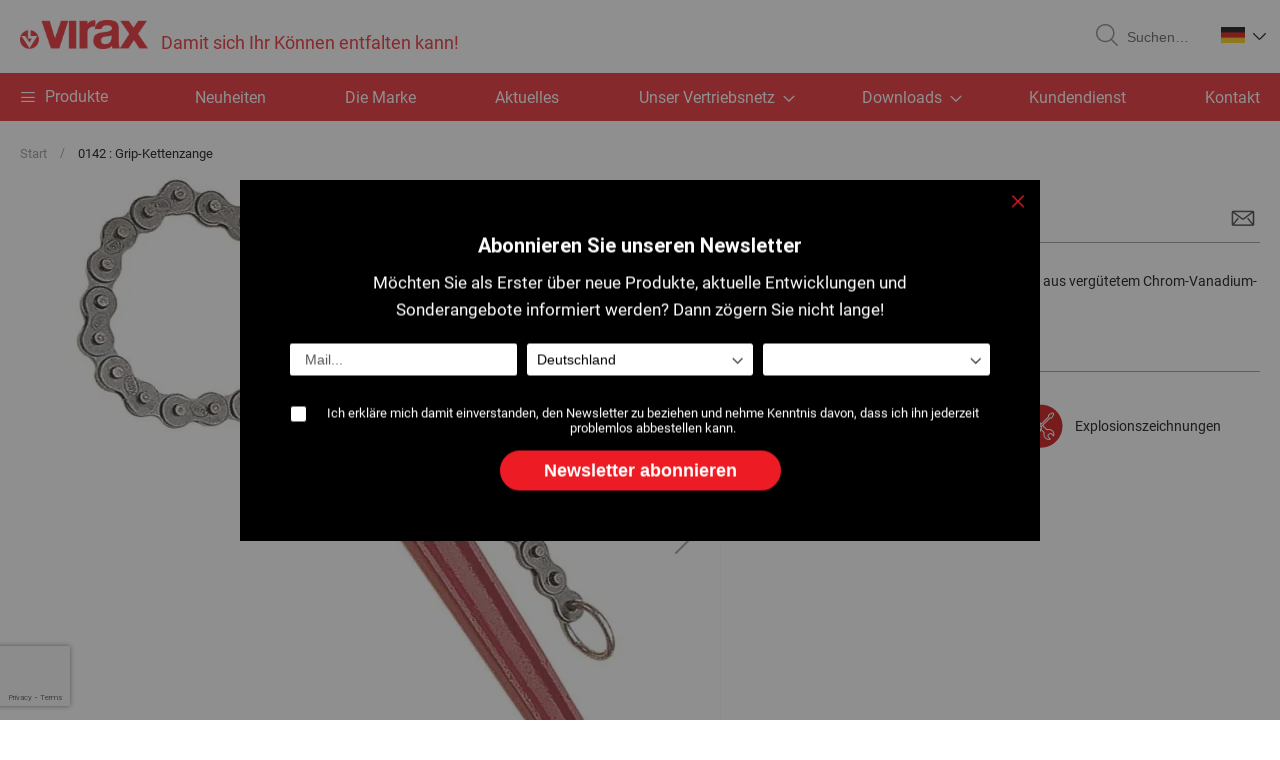

--- FILE ---
content_type: text/html; charset=UTF-8
request_url: https://www.virax.com/de/0142-grip-kettenzange.html
body_size: 17349
content:
<!doctype html>
<html lang="de">
    <head prefix="og: http://ogp.me/ns# fb: http://ogp.me/ns/fb# product: http://ogp.me/ns/product#">
                <meta charset="utf-8"/>
<meta name="title" content="0142 : Grip-Kettenzange"/>
<meta name="description" content="Auswechselbarer Greifer mit Doppelzahnung aus verg&uuml;tetem Chrom-Vanadium-Stahl. Doppelverankerung der Kette am Griff. Handliches Werkzeug f&uuml;r Montagen in engen Bereichen."/>
<meta name="robots" content="INDEX,FOLLOW"/>
<meta name="viewport" content="width=device-width, initial-scale=1"/>
<meta name="format-detection" content="telephone=no"/>
<title>0142 : Grip-Kettenzange</title>
<link  rel="stylesheet" type="text/css"  media="all" href="https://www.virax.com/static/version1761032836/_cache/merged/2ff8de992f9e029094d90204db0f6f5c.min.css" />
<link  rel="stylesheet" type="text/css"  rel="stylesheet" href="https://www.virax.com/static/version1761032836/_cache/merged/513cd2b6c996f643d1d8a42352c6841f.min.css" />
<link  rel="stylesheet" type="text/css"  media="screen and (min-width: 768px)" href="https://www.virax.com/static/version1761032836/frontend/Virax/default/de_DE/css/styles-l.min.css" />
<link  rel="stylesheet" type="text/css"  media="print" href="https://www.virax.com/static/version1761032836/frontend/Virax/default/de_DE/css/print.min.css" />
<link  rel="icon" type="image/x-icon" href="https://www.virax.com/static/version1761032836/frontend/Virax/default/de_DE/Magento_Theme/favicon.ico" />
<link  rel="shortcut icon" type="image/x-icon" href="https://www.virax.com/static/version1761032836/frontend/Virax/default/de_DE/Magento_Theme/favicon.ico" />














<link rel="preload" as="font" crossorigin="anonymous" href="https://www.virax.com/static/version1761032836/frontend/Virax/default/de_DE/fonts/Luma-Icons.woff2" />
<link  rel="canonical" href="https://www.virax.com/de/0142-grip-kettenzange.html" />
        <!-- BEGIN GOOGLE ANALYTICS CODE -->

<!-- END GOOGLE ANALYTICS CODE -->
    

            
        
        
    
    

    

<meta property="og:type" content="product" />
<meta property="og:title"
      content="0142&#x20;&#x3A;&#x20;Grip-Kettenzange" />
<meta property="og:image"
      content="https://www.virax.com/media/catalog/product/cache/61f4adf3bfc81168f051ff495cf92453/3/0/30152-014200.jpg" />
<meta property="og:description"
      content="" />
<meta property="og:url" content="https://www.virax.com/de/0142-grip-kettenzange.html" />
    </head>
    <body data-container="body"
          data-mage-init='{"loaderAjax": {}, "loader": { "icon": "https://www.virax.com/static/version1761032836/frontend/Virax/default/de_DE/images/loader-2.gif"}}'
        class="offline page-product-grouped catalog-product-view product-0142-grip-kettenzange page-layout-1column" id="html-body" itemtype="http://schema.org/Product" itemscope="itemscope">
        


<div class="cookie-status-message" id="cookie-status">
    The store will not work correctly when cookies are disabled.</div>




    <noscript>
        <div class="message global noscript">
            <div class="content">
                <p>
                    <strong>JavaScript scheint in Ihrem Browser deaktiviert zu sein.</strong>
                    <span>
                        Um unsere Website in bester Weise zu erfahren, aktivieren Sie Javascript in Ihrem Browser.                    </span>
                </p>
            </div>
        </div>
    </noscript>

<div class="page-wrapper"><header class="page-header"><div class="header content"><span data-action="toggle-nav" class="action nav-toggle"><span>Navigation umschalten</span></span>
<a
    class="logo"
    href="https://www.virax.com/de/"
    title="Virax"
    aria-label="store logo">
    
<picture>
            <source type="image/webp" srcset="https://www.virax.com/static/version1761032836/frontend/Virax/default/de_DE/images/logo.webp">
        <source type="image/png" srcset="https://www.virax.com/static/version1761032836/frontend/Virax/default/de_DE/images/logo.png">
    <img src="https://www.virax.com/static/version1761032836/frontend/Virax/default/de_DE/images/logo.png"
         title="Virax"
         alt="Virax"
            width="128"            height="30"     loading="lazy" /></picture>
<span class="baseline">
    Damit sich Ihr Können entfalten kann!    </span>
</a>

<div data-block="minicart" class="minicart-wrapper">
    <a class="action showcart" href="https://www.virax.com/de/checkout/cart/"
       data-bind="scope: 'minicart_content'">
        <span class="text">Mein Warenkorb</span>
        <span class="counter qty empty"
              data-bind="css: { empty: !!getCartParam('summary_count') == false && !isLoading() },
               blockLoader: isLoading">
            <span class="counter-number">
                <!-- ko if: getCartParam('summary_count') -->
                <!-- ko text: getCartParam('summary_count').toLocaleString(window.LOCALE) --><!-- /ko -->
                <!-- /ko -->
            </span>
            <span class="counter-label">
            <!-- ko if: getCartParam('summary_count') -->
                <!-- ko text: getCartParam('summary_count').toLocaleString(window.LOCALE) --><!-- /ko -->
                <!-- ko i18n: 'items' --><!-- /ko -->
            <!-- /ko -->
            </span>
        </span>
    </a>
            <div class="block block-minicart"
             data-role="dropdownDialog"
             data-mage-init='{"dropdownDialog":{
                "appendTo":"[data-block=minicart]",
                "triggerTarget":".showcart",
                "timeout": "2000",
                "closeOnMouseLeave": false,
                "closeOnEscape": true,
                "triggerClass":"active",
                "parentClass":"active",
                "buttons":[]}}'>
            <div id="minicart-content-wrapper" data-bind="scope: 'minicart_content'">
                <!-- ko template: getTemplate() --><!-- /ko -->
            </div>
                    </div>
            
</div>
<div class="block block-search">
    <div class="block block-title"><strong>Suchen</strong></div>
    <div class="block block-content">
        <form class="form minisearch" id="search_mini_form"
              action="https://www.virax.com/de/catalogsearch/result/" method="get">
            <div class="actions">
                <button type="submit"
                        title="Suchen"
                        class="action search"
                        aria-label="Search">
                    <svg class="icon" role="img">
                        <use xlink:href="https://www.virax.com/static/version1761032836/frontend/Virax/default/de_DE/images/svg/icons.svg#loupe"></use>
                    </svg>
                    <span>Suchen</span>
                </button>
            </div>
            <div class="field search">
                <label class="label" for="search" data-role="minisearch-label">
                    <span>Suchen</span>
                </label>
                <div class="control">
                    <input id="search"
                           data-mage-init='{"quickSearch":{
                                "formSelector":"#search_mini_form",
                                "url":"https://www.virax.com/de/search/ajax/suggest/",
                                "destinationSelector":"#search_autocomplete",
                                "minSearchLength":"3"}
                           }'
                           type="text"
                           name="q"
                           value=""
                           placeholder="Suchen&#x2026;"
                           class="input-text"
                           maxlength="128"
                           role="combobox"
                           aria-haspopup="false"
                           aria-autocomplete="both"
                           autocomplete="off"
                           aria-expanded="false"/>
                    <div id="search_autocomplete" class="search-autocomplete"></div>
                    <div class="nested">
    <a class="action advanced" href="https://www.virax.com/de/catalogsearch/advanced/" data-action="advanced-search">
        Erweiterte Suche    </a>
</div>
                </div>
            </div>
        </form>
    </div>
</div>
    <div class="panel wrapper">
                <div class="switcher language switcher-language" data-ui-id="language-switcher"
             id="switcher-language">
            <div class="actions dropdown options switcher-language">
                <div class="action toggle switcher-trigger"
                     id="switcher-language-trigger"
                     data-mage-init='{"dropdown":{}}'
                     data-toggle="dropdown"
                     data-trigger-keypress-button="true">
                    <img
                        src="https://www.virax.com/static/version1761032836/frontend/Virax/default/de_DE/images/svg/de.svg"
                        alt="Virax DE" width="24" height="16"/>
                    <svg class="icon" role="img">
                        <use xlink:href="https://www.virax.com/static/version1761032836/frontend/Virax/default/de_DE/images/svg/icons.svg#chevron"></use>
                    </svg>
                </div>
                <ul class="dropdown switcher-dropdown"
                    data-target="dropdown">
                                            <li class="view-fr switcher-option">
                            <a href="https://www.virax.com/de/stores/store/redirect/___store/fr/___from_store/de/uenc/aHR0cHM6Ly93d3cudmlyYXguY29tL2ZyLzAxNDItZ3JpcC1rZXR0ZW56YW5nZS5odG1s/">
                                <img
                                    src="https://www.virax.com/static/version1761032836/frontend/Virax/default/de_DE/images/svg/fr.svg"
                                    alt="Virax FR"
                                    width="18" height="12" loading="lazy"/>
                            </a>
                        </li>
                                            <li class="view-en switcher-option">
                            <a href="https://www.virax.com/de/stores/store/redirect/___store/en/___from_store/de/uenc/aHR0cHM6Ly93d3cudmlyYXguY29tL2VuLzAxNDItZ3JpcC1rZXR0ZW56YW5nZS5odG1s/">
                                <img
                                    src="https://www.virax.com/static/version1761032836/frontend/Virax/default/de_DE/images/svg/en.svg"
                                    alt="Virax EN"
                                    width="18" height="12" loading="lazy"/>
                            </a>
                        </li>
                                            <li class="view-it switcher-option">
                            <a href="https://www.virax.com/de/stores/store/redirect/___store/it/___from_store/de/uenc/aHR0cHM6Ly93d3cudmlyYXguY29tL2l0LzAxNDItZ3JpcC1rZXR0ZW56YW5nZS5odG1s/">
                                <img
                                    src="https://www.virax.com/static/version1761032836/frontend/Virax/default/de_DE/images/svg/it.svg"
                                    alt="Virax IT"
                                    width="18" height="12" loading="lazy"/>
                            </a>
                        </li>
                                            <li class="view-es switcher-option">
                            <a href="https://www.virax.com/de/stores/store/redirect/___store/es/___from_store/de/uenc/aHR0cHM6Ly93d3cudmlyYXguY29tL2VzLzAxNDItZ3JpcC1rZXR0ZW56YW5nZS5odG1s/">
                                <img
                                    src="https://www.virax.com/static/version1761032836/frontend/Virax/default/de_DE/images/svg/es.svg"
                                    alt="Virax ES"
                                    width="18" height="12" loading="lazy"/>
                            </a>
                        </li>
                                            <li class="view-de switcher-option">
                            <a href="https://www.virax.com/de/stores/store/redirect/___store/de/___from_store/de/uenc/aHR0cHM6Ly93d3cudmlyYXguY29tL2RlLzAxNDItZ3JpcC1rZXR0ZW56YW5nZS5odG1s/">
                                <img
                                    src="https://www.virax.com/static/version1761032836/frontend/Virax/default/de_DE/images/svg/de.svg"
                                    alt="Virax DE"
                                    width="18" height="12" loading="lazy"/>
                            </a>
                        </li>
                                            <li class="view-nl switcher-option">
                            <a href="https://www.virax.com/de/stores/store/redirect/___store/nl/___from_store/de/uenc/aHR0cHM6Ly93d3cudmlyYXguY29tL25sLzAxNDItZ3JpcC1rZXR0ZW56YW5nZS5odG1s/">
                                <img
                                    src="https://www.virax.com/static/version1761032836/frontend/Virax/default/de_DE/images/svg/nl.svg"
                                    alt="Virax NL"
                                    width="18" height="12" loading="lazy"/>
                            </a>
                        </li>
                                            <li class="view-pt switcher-option">
                            <a href="https://www.virax.com/de/stores/store/redirect/___store/pt/___from_store/de/uenc/aHR0cHM6Ly93d3cudmlyYXguY29tL3B0LzAxNDItZ3JpcC1rZXR0ZW56YW5nZS5odG1s/">
                                <img
                                    src="https://www.virax.com/static/version1761032836/frontend/Virax/default/de_DE/images/svg/pt.svg"
                                    alt="Virax PT"
                                    width="18" height="12" loading="lazy"/>
                            </a>
                        </li>
                                            <li class="view-el switcher-option">
                            <a href="https://www.virax.com/de/stores/store/redirect/___store/el/___from_store/de/uenc/aHR0cHM6Ly93d3cudmlyYXguY29tL2VsLzAxNDItZ3JpcC1rZXR0ZW56YW5nZS5odG1s/">
                                <img
                                    src="https://www.virax.com/static/version1761032836/frontend/Virax/default/de_DE/images/svg/el.svg"
                                    alt="Virax EL"
                                    width="18" height="12" loading="lazy"/>
                            </a>
                        </li>
                                            <li class="view-pl switcher-option">
                            <a href="https://www.virax.com/de/stores/store/redirect/___store/pl/___from_store/de/uenc/aHR0cHM6Ly93d3cudmlyYXguY29tL3BsLzAxNDItZ3JpcC1rZXR0ZW56YW5nZS5odG1s/">
                                <img
                                    src="https://www.virax.com/static/version1761032836/frontend/Virax/default/de_DE/images/svg/pl.svg"
                                    alt="Virax PL"
                                    width="18" height="12" loading="lazy"/>
                            </a>
                        </li>
                                            <li class="view-ru switcher-option">
                            <a href="https://www.virax.com/de/stores/store/redirect/___store/ru/___from_store/de/uenc/aHR0cHM6Ly93d3cudmlyYXguY29tL3J1LzAxNDItZ3JpcC1rZXR0ZW56YW5nZS5odG1s/">
                                <img
                                    src="https://www.virax.com/static/version1761032836/frontend/Virax/default/de_DE/images/svg/ru.svg"
                                    alt="Virax RU"
                                    width="18" height="12" loading="lazy"/>
                            </a>
                        </li>
                                            <li class="view-cz switcher-option">
                            <a href="https://www.virax.com/de/stores/store/redirect/___store/cz/___from_store/de/uenc/aHR0cHM6Ly93d3cudmlyYXguY29tL2N6LzAxNDItZ3JpcC1rZXR0ZW56YW5nZS5odG1s/">
                                <img
                                    src="https://www.virax.com/static/version1761032836/frontend/Virax/default/de_DE/images/svg/cz.svg"
                                    alt="Virax CZ"
                                    width="18" height="12" loading="lazy"/>
                            </a>
                        </li>
                                    </ul>
            </div>
        </div>
    </div>
</div></header>    <div class="sections nav-sections">
                <div class="section-items nav-sections-items"
             data-mage-init='{"tabs":{"openedState":"active"}}'>
                                            <div class="section-item-title nav-sections-item-title"
                     data-role="collapsible">
                    <a class="nav-sections-item-switch"
                       data-toggle="switch" href="#store.menu">
                        Menü                    </a>
                </div>
                <div class="section-item-content nav-sections-item-content"
                     id="store.menu"
                     data-role="content">
                    
<nav class="navigation" data-action="navigation">
    <ul data-mage-init='{"menu":{"responsive":true, "expanded":true, "position":{"my":"left top","at":"left bottom"}}}'>
        <li class="level0 level-top parent ui-menu-item menu-product">
            <a href="#" title="Produkte" class="level-top">
                <span class="product-nav-toggle"></span>
                <span>Produkte</span>
            </a>

            <ul class="level0 submenu ui-menu ui-widget ui-widget-content ui-corner-all" role="menu"
                aria-expanded="false" aria-hidden="true">
                <li  class="level1 nav-1 category-item first parent"><a href="https://www.virax.com/de/spannen.html" ><span>SPANNEN</span></a><ul class="level1 submenu"><li  class="level1 nav-1-1 category-item first"><a href="https://www.virax.com/de/spannen/rohrzange.html" ><span>Rohrzange</span></a></li><li  class="level1 nav-1-2 category-item"><a href="https://www.virax.com/de/spannen/ketten-gurtrohrzange.html" ><span>Ketten- / Gurtrohrzange</span></a></li><li  class="level1 nav-1-3 category-item"><a href="https://www.virax.com/de/spannen/verstellbare-zange.html" ><span>Verstellbare Zange</span></a></li><li  class="level1 nav-1-4 category-item"><a href="https://www.virax.com/de/spannen/pince-cle.html" ><span>Zangenschlüssel</span></a></li><li  class="level1 nav-1-5 category-item"><a href="https://www.virax.com/de/spannen/stillson-rohrzange-viragrip.html" ><span>Stillson-Rohrzange / Viragrip</span></a></li><li  class="level1 nav-1-6 category-item"><a href="https://www.virax.com/de/spannen/rollgabelschlussel.html" ><span>Rollgabelschlüssel</span></a></li><li  class="level1 nav-1-7 category-item"><a href="https://www.virax.com/de/spannen/stufenschlussel.html" ><span>Stufenschlüssel</span></a></li><li  class="level1 nav-1-8 category-item"><a href="https://www.virax.com/de/spannen/sanicrom-schlussel.html" ><span>Sanicrom-Schlüssel</span></a></li><li  class="level1 nav-1-9 category-item"><a href="https://www.virax.com/de/spannen/schraubendreher.html" ><span>Schraubendreher</span></a></li><li  class="level1 nav-1-10 category-item last"><a href="https://www.virax.com/de/spannen/schweizer-schraubenschlussel.html" ><span>Schweizer Schraubenschlüssel</span></a></li></ul></li><li  class="level1 nav-2 category-item parent"><a href="https://www.virax.com/de/handwerkerwerkzeug.html" ><span>HANDWERKERWERKZEUG</span></a><ul class="level1 submenu"><li  class="level1 nav-2-1 category-item first"><a href="https://www.virax.com/de/handwerkerwerkzeug/anheben.html" ><span>Anheben</span></a></li><li  class="level1 nav-2-2 category-item"><a href="https://www.virax.com/de/handwerkerwerkzeug/schlagbordelgerat.html" ><span>Schlagbördelgerät</span></a></li><li  class="level1 nav-2-3 category-item"><a href="https://www.virax.com/de/handwerkerwerkzeug/frigor-bordelwerkzeug.html" ><span>Frigor / Bördelwerkzeug</span></a></li><li  class="level1 nav-2-4 category-item"><a href="https://www.virax.com/de/handwerkerwerkzeug/abzweig-set.html" ><span>Abzweig-Set</span></a></li><li  class="level1 nav-2-5 category-item"><a href="https://www.virax.com/de/handwerkerwerkzeug/frasapparat.html" ><span>Fräsapparat</span></a></li><li  class="level1 nav-2-6 category-item"><a href="https://www.virax.com/de/handwerkerwerkzeug/montagestange.html" ><span>Montagestange</span></a></li><li  class="level1 nav-2-7 category-item"><a href="https://www.virax.com/de/handwerkerwerkzeug/rohreinziehzange.html" ><span>Rohreinziehzange</span></a></li><li  class="level1 nav-2-8 category-item"><a href="https://www.virax.com/de/handwerkerwerkzeug/winkel.html" ><span>Winkel</span></a></li><li  class="level1 nav-2-9 category-item"><a href="https://www.virax.com/de/handwerkerwerkzeug/werkzeug-fur-bleirohr.html" ><span>Werkzeug für Bleirohr</span></a></li><li  class="level1 nav-2-10 category-item last"><a href="https://www.virax.com/de/professional-nyj-instrument/lotzubehor.html" ><span>Lötzubehör</span></a></li></ul></li><li  class="level1 nav-3 category-item parent"><a href="https://www.virax.com/de/universalwerkzeug.html" ><span>UNIVERSALWERKZEUG</span></a><ul class="level1 submenu"><li  class="level1 nav-3-1 category-item first"><a href="https://www.virax.com/de/universalwerkzeug/verstauen.html" ><span>Verstauen</span></a></li><li  class="level1 nav-3-2 category-item"><a href="https://www.virax.com/de/universalwerkzeug/werkbank-und-schraubstock.html" ><span>Werkbank und Schraubstock</span></a></li><li  class="level1 nav-3-3 category-item"><a href="https://www.virax.com/de/universalwerkzeug/wasserwaage.html" ><span>Wasserwaage</span></a></li><li  class="level1 nav-3-4 category-item"><a href="https://www.virax.com/de/universalwerkzeug/bandmass.html" ><span>Bandmaß</span></a></li><li  class="level1 nav-3-5 category-item"><a href="https://www.virax.com/de/universalwerkzeug/hygiene.html" ><span>Hygiene</span></a></li><li  class="level1 nav-3-6 category-item"><a href="https://www.virax.com/de/universalwerkzeug/sauger.html" ><span>Sauger</span></a></li><li  class="level1 nav-3-7 category-item"><a href="https://www.virax.com/de/universalwerkzeug/beleuchtung.html" ><span>Beleuchtung</span></a></li><li  class="level1 nav-3-8 category-item last"><a href="https://www.virax.com/de/universalwerkzeug/markierstift.html" ><span>Markierstift</span></a></li></ul></li><li  class="level1 nav-4 category-item parent"><a href="https://www.virax.com/de/schneiden-entgraten.html" ><span>SCHNEIDEN / ENTGRATEN</span></a><ul class="level1 submenu"><li  class="level1 nav-4-1 category-item first"><a href="https://www.virax.com/de/schneiden-entgraten/rohrabschneider-fur-kupfer.html" ><span>Rohrabschneider für Kupfer</span></a></li><li  class="level1 nav-4-2 category-item"><a href="https://www.virax.com/de/schneiden-entgraten/rohrabschneider-fur-kunststoff.html" ><span>Rohrabschneider für Kunststoff</span></a></li><li  class="level1 nav-4-3 category-item"><a href="https://www.virax.com/de/schneiden-entgraten/rohrabschneider-fur-rostfreien-stahl.html" ><span>Rohrabschneider für rostfreien Stahl</span></a></li><li  class="level1 nav-4-4 category-item"><a href="https://www.virax.com/de/schneiden-entgraten/rohrabschneider-fur-stahl-und-guss.html" ><span>Rohrabschneider für Stahl und Guss</span></a></li><li  class="level1 nav-4-5 category-item"><a href="https://www.virax.com/de/schneiden-entgraten/entgrater.html" ><span>Entgrater</span></a></li><li  class="level1 nav-4-6 category-item"><a href="https://www.virax.com/de/schneiden-entgraten/kalibrierer.html" ><span>Kalibrierer</span></a></li><li  class="level1 nav-4-7 category-item"><a href="https://www.virax.com/de/schneiden-entgraten/reibahle-entgrater.html" ><span>Reibahle / Entgrater</span></a></li><li  class="level1 nav-4-8 category-item"><a href="https://www.virax.com/de/schneiden-entgraten/guillotine-rohrabschneider.html" ><span>Guillotine-Rohrabschneider</span></a></li><li  class="level1 nav-4-9 category-item"><a href="https://www.virax.com/de/schneiden-entgraten/mantelschneider.html" ><span>Mantelschneider</span></a></li><li  class="level1 nav-4-10 category-item"><a href="https://www.virax.com/de/schneiden-entgraten/lochsage.html" ><span>Lochsäge</span></a></li><li  class="level1 nav-4-11 category-item"><a href="https://www.virax.com/de/schneiden-entgraten/lochstanze.html" ><span>Lochstanze</span></a></li><li  class="level1 nav-4-12 category-item"><a href="https://www.virax.com/de/schneiden-entgraten/handsage.html" ><span>Handsäge</span></a></li><li  class="level1 nav-4-13 category-item last"><a href="https://www.virax.com/de/schneiden-entgraten/sabelsage.html" ><span>Säbelsäge</span></a></li></ul></li><li  class="level1 nav-5 category-item parent"><a href="https://www.virax.com/de/kernbohren.html" ><span>KERNBOHREN</span></a><ul class="level1 submenu"><li  class="level1 nav-5-1 category-item first"><a href="https://www.virax.com/de/kernbohren/kernbohrer.html" ><span>Kernbohrer</span></a></li><li  class="level1 nav-5-2 category-item"><a href="https://www.virax.com/de/kernbohren/krone.html" ><span>Krone</span></a></li><li  class="level1 nav-5-3 category-item last"><a href="https://www.virax.com/de/kernbohren/kernbohren-zubehor.html" ><span>KERNBOHREN-ZUBEHÖR</span></a></li></ul></li><li  class="level1 nav-6 category-item parent"><a href="https://www.virax.com/de/biegen.html" ><span>BIEGEN</span></a><ul class="level1 submenu"><li  class="level1 nav-6-1 category-item first"><a href="https://www.virax.com/de/biegen/hydraulische-biegemaschine.html" ><span>Hydraulische Biegemaschine</span></a></li><li  class="level1 nav-6-2 category-item"><a href="https://www.virax.com/de/biegen/angetriebene-biegemaschine.html" ><span>Angetriebene Biegemaschine</span></a></li><li  class="level1 nav-6-3 category-item"><a href="https://www.virax.com/de/biegen/mobile-biegemaschine.html" ><span>Mobile Biegemaschine</span></a></li><li  class="level1 nav-6-4 category-item"><a href="https://www.virax.com/de/biegen/biegezange.html" ><span>Biegezange</span></a></li><li  class="level1 nav-6-5 category-item"><a href="https://www.virax.com/de/biegen/biegespirale.html" ><span>Biegespirale</span></a></li><li  class="level1 nav-6-6 category-item last"><a href="https://www.virax.com/de/biegen/werkbank-biegemaschine.html" ><span>Werkbank-Biegemaschine</span></a></li></ul></li><li  class="level1 nav-7 category-item parent"><a href="https://www.virax.com/de/radiales-pressen.html" ><span>RADIALES PRESSEN</span></a><ul class="level1 submenu"><li  class="level1 nav-7-1 category-item first"><a href="https://www.virax.com/de/radiales-pressen/handpresse.html" ><span>Handpresse</span></a></li><li  class="level1 nav-7-2 category-item"><a href="https://www.virax.com/de/radiales-pressen/angetriebene-presse.html" ><span>Angetriebene Presse</span></a></li><li  class="level1 nav-7-3 category-item"><a href="https://www.virax.com/de/radiales-pressen/einsatze-fur-presse.html" ><span>Einsätze für Presse</span></a></li><li  class="level1 nav-7-4 category-item"><a href="https://www.virax.com/de/radiales-pressen/minizange-fur-presse.html" ><span>Minizange für Presse</span></a></li><li  class="level1 nav-7-5 category-item"><a href="https://www.virax.com/de/radiales-pressen/zange-fur-presse.html" ><span>Zange für Presse</span></a></li><li  class="level1 nav-7-6 category-item last"><a href="https://www.virax.com/de/radiales-pressen/zubehor-fur-angetriebene-presse.html" ><span>Zubehör für angetriebene Presse</span></a></li></ul></li><li  class="level1 nav-8 category-item parent"><a href="https://www.virax.com/de/axiales-pressen.html" ><span>AXIALES PRESSEN</span></a><ul class="level1 submenu"><li  class="level1 nav-8-1 category-item first"><a href="https://www.virax.com/de/axiales-pressen/kompakte-axiale-presse.html" ><span>Kompakte axiale Presse</span></a></li><li  class="level1 nav-8-2 category-item last"><a href="https://www.virax.com/de/axiales-pressen/axiale-presse.html" ><span>Axiale Presse</span></a></li></ul></li><li  class="level1 nav-9 category-item parent"><a href="https://www.virax.com/de/aufweiten.html" ><span>AUFWEITEN</span></a><ul class="level1 submenu"><li  class="level1 nav-9-1 category-item first"><a href="https://www.virax.com/de/aufweiten/kupfermuffe.html" ><span>Kupfermuffe</span></a></li><li  class="level1 nav-9-2 category-item last"><a href="https://www.virax.com/de/aufweiten/per-aufweitung.html" ><span>PER-Aufweitung</span></a></li></ul></li><li  class="level1 nav-10 category-item parent"><a href="https://www.virax.com/de/gewinde.html" ><span>GEWINDE</span></a><ul class="level1 submenu"><li  class="level1 nav-10-1 category-item first"><a href="https://www.virax.com/de/gewinde/schneidol.html" ><span>Schneidöl</span></a></li><li  class="level1 nav-10-2 category-item"><a href="https://www.virax.com/de/gewinde/filetfix-gewindedichtmasse.html" ><span>Filetfix-Gewindedichtmasse</span></a></li><li  class="level1 nav-10-3 category-item"><a href="https://www.virax.com/de/gewinde/anpassbare-manuelle-schneidbacke.html" ><span>Anpassbare manuelle Schneidbacke</span></a></li><li  class="level1 nav-10-4 category-item"><a href="https://www.virax.com/de/gewinde/manuelle-schneidbacke-mit-austauschbaren-kopfen.html" ><span>Manuelle Schneidbacke mit austauschbaren Köpfen</span></a></li><li  class="level1 nav-10-5 category-item"><a href="https://www.virax.com/de/gewinde/angetriebene-schneidbacke.html" ><span>Angetriebene Schneidbacke</span></a></li><li  class="level1 nav-10-6 category-item"><a href="https://www.virax.com/de/gewinde/kopf-und-kammstahle-fur-schneidbacke.html" ><span>Kopf und Kammstähle für Schneidbacke</span></a></li><li  class="level1 nav-10-7 category-item"><a href="https://www.virax.com/de/gewinde/gewindeschneidemaschine.html" ><span>Gewindeschneidemaschine</span></a></li><li  class="level1 nav-10-8 category-item last"><a href="https://www.virax.com/de/gewinde/kopf-und-kammstahle-fur-gewindeschneidemaschine.html" ><span>Kopf und Kammstähle für Gewindeschneidemaschine</span></a></li></ul></li><li  class="level1 nav-11 category-item parent"><a href="https://www.virax.com/de/nutung.html" ><span>NUTUNG</span></a><ul class="level1 submenu"><li  class="level1 nav-11-1 category-item first"><a href="https://www.virax.com/de/nutung/nutgerat.html" ><span>Nutgerät</span></a></li><li  class="level1 nav-11-2 category-item last"><a href="https://www.virax.com/de/nutung/adapter-fur-gewindeschneidemaschine.html" ><span>Adapter für Gewindeschneidemaschine</span></a></li></ul></li><li  class="level1 nav-12 category-item parent"><a href="https://www.virax.com/de/dichtheitsprufung.html" ><span>DICHTHEITSPRÜFUNG</span></a><ul class="level1 submenu"><li  class="level1 nav-12-1 category-item first"><a href="https://www.virax.com/de/dichtheitsprufung/gasleckprufer.html" ><span>Gasleckprüfer</span></a></li><li  class="level1 nav-12-2 category-item last"><a href="https://www.virax.com/de/dichtheitsprufung/prufpumpe.html" ><span>Prüfpumpe</span></a></li></ul></li><li  class="level1 nav-13 category-item parent"><a href="https://www.virax.com/de/wartung.html" ><span>WARTUNG</span></a><ul class="level1 submenu"><li  class="level1 nav-13-1 category-item first"><a href="https://www.virax.com/de/wartung/inspektionskamera.html" ><span>Inspektionskamera</span></a></li><li  class="level1 nav-13-2 category-item last"><a href="https://www.virax.com/de/wartung/kamerazubehor.html" ><span>Kamerazubehör</span></a></li></ul></li><li  class="level1 nav-14 category-item parent"><a href="https://www.virax.com/de/rohrreinigen-reinigen.html" ><span>ROHRREINIGUNG / REINIGUNG / WARTUNG</span></a><ul class="level1 submenu"><li  class="level1 nav-14-1 category-item first"><a href="https://www.virax.com/de/rohrreinigen-reinigen/rohrreinigungswelle.html" ><span>Rohrreinigungswelle</span></a></li><li  class="level1 nav-14-2 category-item"><a href="https://www.virax.com/de/rohrreinigen-reinigen/druck-rohrreiniger.html" ><span>Druck-Rohrreiniger</span></a></li><li  class="level1 nav-14-3 category-item"><a href="https://www.virax.com/de/rohrreinigen-reinigen/handrohrreiniger-spirale.html" ><span>Handrohrreiniger-Spirale</span></a></li><li  class="level1 nav-14-4 category-item"><a href="https://www.virax.com/de/rohrreinigen-reinigen/angetriebene-rohrreinigerspirale.html" ><span>Angetriebene Rohrreinigerspirale</span></a></li><li  class="level1 nav-14-5 category-item"><a href="https://www.virax.com/de/rohrreinigen-reinigen/hochdruckrohrreiniger.html" ><span>Hochdruckrohrreiniger</span></a></li><li  class="level1 nav-14-6 category-item"><a href="https://www.virax.com/de/rohrreinigen-reinigen/spulkompressor.html" ><span>Spülkompressor</span></a></li><li  class="level1 nav-14-7 category-item"><a href="https://www.virax.com/de/rohrreinigen-reinigen/entkalkungspumpe.html" ><span>Entkalkungspumpe</span></a></li><li  class="level1 nav-14-8 category-item last"><a href="https://www.virax.com/de/rohrreinigen-reinigen/entschlammungsgerat.html" ><span>Entschlammungsgerät</span></a></li></ul></li><li  class="level1 nav-15 category-item last parent"><a href="https://www.virax.com/de/einfrieren.html" ><span>EINFRIEREN</span></a><ul class="level1 submenu"><li  class="level1 nav-15-1 category-item first"><a href="https://www.virax.com/de/einfrieren/rohreinfriergerat.html" ><span>Rohreinfriergerät</span></a></li><li  class="level1 nav-15-2 category-item last"><a href="https://www.virax.com/de/einfrieren/zubehor-fur-rohreinfriergerat.html" ><span>Zubehör für rohreinfriergerät</span></a></li></ul></li>                            </ul>
        </li>

                            <li class="level0 level-top ui-menu-item">
                <a href="https://www.virax.com/de/nouveautes.html" title="Neuheiten" class="level-top">
                    Neuheiten                </a>
            </li>
        
        <li class="level0 nav-0 level-top ui-menu-item">
            <a href="https://www.virax.com/de/historique/" title="Die&#x20;Marke"
               class="level-top">Die Marke</a>
        </li>

        <li class="level0 level-top ui-menu-item">
            <a href="https://www.virax.com/de/actualites/" title="Aktuelles" class="level-top">Aktuelles</a>
        </li>
        <li class="level0 level-top parent ui-menu-item">
            <a href="https://www.virax.com/de/reseau/"
               title="Unser&#x20;Vertriebsnetz"
               class="level-top">
                <span class="ui-menu-icon ui-icon ui-icon-carat-1-e"></span>
                <span>Unser Vertriebsnetz</span>
            </a>

            <ul class="level0 submenu ui-menu ui-widget ui-widget-content ui-corner-all" role="menu"
                aria-expanded="false" aria-hidden="true">
                <li class="level1 first" role="presentation">
                    <a href="https://www.virax.com/de/reseau/" class="ui-corner-all">
                        <span>Kasse</span>
                    </a>
                </li>
                <li class="level1" role="presentation">
                    <a href="https&#x3A;&#x2F;&#x2F;www.virax.com&#x2F;de&#x2F;storelocator&#x2F;online&#x2F;" class="ui-corner-all">
                        <span>Online-Händler</span>
                    </a>
                </li>
            </ul>
        </li>
        <li class="level0 level-top parent ui-menu-item">
            <a href="https://www.virax.com/de/documents/" title="Downloads"
               class="level-top">
                <span class="ui-menu-icon ui-icon ui-icon-carat-1-e"></span>
                <span>Downloads</span>
            </a>

            <ul class="level0 submenu ui-menu ui-widget ui-widget-content ui-corner-all" role="menu"
                aria-expanded="false" aria-hidden="true">
                                                                        <li class="level1 first" role="presentation">
                        <a href="https://www.virax.com/de/documents/category/index/id/770/" class="ui-corner-all">
                            <span>ökologisches und soziales Engagement</span>
                        </a>
                    </li>
                                                        <li class="level1 " role="presentation">
                        <a href="https://www.virax.com/de/documents/category/index/id/11/" class="ui-corner-all">
                            <span>Katalog</span>
                        </a>
                    </li>
                                                        <li class="level1 " role="presentation">
                        <a href="https://www.virax.com/de/documents/category/index/id/86/" class="ui-corner-all">
                            <span>Produktdatenblatt</span>
                        </a>
                    </li>
                                                        <li class="level1 " role="presentation">
                        <a href="https://www.virax.com/de/documents/category/index/id/87/" class="ui-corner-all">
                            <span>Technisches Datenblatt</span>
                        </a>
                    </li>
                                                        <li class="level1 " role="presentation">
                        <a href="https://www.virax.com/de/documents/category/index/id/88/" class="ui-corner-all">
                            <span>Sicherheitsdatenblatt</span>
                        </a>
                    </li>
                                                        <li class="level1 " role="presentation">
                        <a href="https://www.virax.com/de/documents/category/index/id/89/" class="ui-corner-all">
                            <span>Explosionszeichnungen</span>
                        </a>
                    </li>
                                                        <li class="level1 " role="presentation">
                        <a href="https://www.virax.com/de/documents/category/index/id/93/" class="ui-corner-all">
                            <span>Bedienerhandbuch</span>
                        </a>
                    </li>
                                                        <li class="level1 " role="presentation">
                        <a href="https://www.virax.com/de/documents/category/index/id/97/" class="ui-corner-all">
                            <span>EG-Konformitätserklärung</span>
                        </a>
                    </li>
                                                        <li class="level1 " role="presentation">
                        <a href="https://www.virax.com/de/documents/category/index/id/407/" class="ui-corner-all">
                            <span>Kundendienstverfahren</span>
                        </a>
                    </li>
                                                        <li class="level1 " role="presentation">
                        <a href="https://www.virax.com/de/documents/category/index/id/840/" class="ui-corner-all">
                            <span>Verordnung</span>
                        </a>
                    </li>
                            </ul>
        </li>
        <li class="level0 level-top ui-menu-item">
            <a href="https://www.virax.com/de/sav/" title="Kundendienst" class="level-top">Kundendienst</a>
        </li>
        <li class="level0 level-top ui-menu-item">
            <a href="https://www.virax.com/de/contact/" title="Kontakt"
               class="level-top">Kontakt</a>
        </li>
    </ul>
</nav>
                </div>
                    </div>
    </div>
<div class="breadcrumbs"></div>

<main id="maincontent" class="page-main"><a id="contentarea" tabindex="-1"></a>
<div class="page messages"><div data-placeholder="messages"></div>
<div data-bind="scope: 'messages'">
    <!-- ko if: cookieMessages && cookieMessages.length > 0 -->
    <div aria-atomic="true" role="alert" data-bind="foreach: { data: cookieMessages, as: 'message' }" class="messages">
        <div data-bind="attr: {
            class: 'message-' + message.type + ' ' + message.type + ' message',
            'data-ui-id': 'message-' + message.type
        }">
            <div data-bind="html: $parent.prepareMessageForHtml(message.text)"></div>
        </div>
    </div>
    <!-- /ko -->

    <!-- ko if: messages().messages && messages().messages.length > 0 -->
    <div aria-atomic="true" role="alert" class="messages" data-bind="foreach: {
        data: messages().messages, as: 'message'
    }">
        <div data-bind="attr: {
            class: 'message-' + message.type + ' ' + message.type + ' message',
            'data-ui-id': 'message-' + message.type
        }">
            <div data-bind="html: $parent.prepareMessageForHtml(message.text)"></div>
        </div>
    </div>
    <!-- /ko -->
</div>

</div><div class="columns"><div class="column main"><div class="product-info-main"><div class="page-title-wrapper&#x20;product">
    <h1 class="page-title"
                >
        <span class="base" data-ui-id="page-title-wrapper" itemprop="name">0142 : Grip-Kettenzange</span>    </h1>
    </div>


    <div class="product-benefits">
        <div class="benefits-content">Auswechselbarer Greifer mit Doppelzahnung aus verg&uuml;tetem Chrom-Vanadium-Stahl...</div>
        <a href="#" class="more-details">Mehr Details</a>
    </div>
    <div class="product-reviews-summary empty">
        <div class="reviews-actions">
            <a class="action add" href="https://www.virax.com/de/0142-grip-kettenzange.html#review-form">
                Seien Sie der Erste, der dieses Produkt bewertet            </a>
        </div>
    </div>
<div class="product-info-price"><div class="price-box price-final_price" data-role="priceBox" data-product-id="1884" data-price-box="product-id-1884"><div class="price-box">
    </div>
</div><div class="product-info-stock-sku">

    <div class="product attribute sku">
        <div class="value" itemprop="sku">
                            ART.-NR. :
                        30152        </div>
    </div>
</div></div>

<div class="product-add-form">
    <form data-product-sku="30152"
          action="https://www.virax.com/de/checkout/cart/add/uenc/aHR0cHM6Ly93d3cudmlyYXguY29tL2RlLzAxNDItZ3JpcC1rZXR0ZW56YW5nZS5odG1s/product/1884/" method="post"
          id="product_addtocart_form">
        <input type="hidden" name="product" value="1884" />
        <input type="hidden" name="selected_configurable_option" value="" />
        <input type="hidden" name="related_product" id="related-products-field" value="" />
        <input type="hidden" name="item"  value="1884" />
        <input name="form_key" type="hidden" value="T5QRewunooVfm9Xu" />                            <div class="box-tocart">
    <div class="fieldset">
                <div class="actions">
            <button type="submit"
                    title="In&#x20;den&#x20;Warenkorb"
                    class="action primary tocart"
                    id="product-addtocart-button" disabled>
                <span>In den Warenkorb</span>
            </button>
            
<div id="instant-purchase" data-bind="scope:'instant-purchase'">
    <!-- ko template: getTemplate() --><!-- /ko -->
</div>

        </div>
    </div>
</div>

        
                    </form>
</div>


<div class="product-social-links"><div class="product-addto-links" data-role="add-to-links">
    
</div>
    <a href="https://www.virax.com/de/sendfriend/product/send/id/1884/"
       title="E-Mail an einen Freund"
       class="action mailto friend"><span>E-Mail</span></a>

<div class="product-share">
    <a href="javascript:void(0);" data-text="0142 : Grip-Kettenzange" class="share-facebook" title="Facebook">
        <svg class="icon facebook" role="img">
            <use xlink:href="https://www.virax.com/static/version1761032836/frontend/Virax/default/de_DE/images/svg/icons.svg#facebook"></use>
        </svg>
    </a>
    <a href="javascript:void(0);" data-text="0142 : Grip-Kettenzange" class="share-twitter" title="Twitter">
        <svg class="icon twitter" role="img">
            <use xlink:href="https://www.virax.com/static/version1761032836/frontend/Virax/default/de_DE/images/svg/icons.svg#twitter"></use>
        </svg>
    </a>
</div>
</div>
<div class="product-actions">
    <div class="product-action print-sheet">
        <img loading="lazy" src="https://www.virax.com/static/version1761032836/frontend/Virax/default/de_DE/images/svg/icon/print.svg"
             width="48" height="48"/>
    </div>

            
            
            
            
                    <div class="product-action">
            <img loading="lazy" src="https://www.virax.com/static/version1761032836/frontend/Virax/default/de_DE/images/svg/icon/eclatee.svg"
                 width="48" height="48"/>
            <a href="https://www.virax.com/media/virax/documents/2010-11-0142-Cle-Gripping-a-chaine-Chain-wrench.pdf"
               target="_blank" title="Explosionszeichnungen">
                Explosionszeichnungen            </a>
        </div>
    </div>
</div><div class="product media"><a id="gallery-prev-area" tabindex="-1"></a>
<div class="action-skip-wrapper"><a class="action skip gallery-next-area"
   href="#gallery-next-area">
    <span>
        Zum Ende der Bildgalerie springen    </span>
</a>
</div>

<div class="gallery-placeholder _block-content-loading" data-gallery-role="gallery-placeholder">
    
<picture class="gallery-placeholder__image">
            <source type="image/webp" srcset="https://www.virax.com/media/catalog/product/cache/9ceffc1a1584e2467259181601dfd4db/3/0/30152-014200.webp">
        <source type="image/jpg" srcset="https://www.virax.com/media/catalog/product/cache/9ceffc1a1584e2467259181601dfd4db/3/0/30152-014200.jpg">
    <img
        alt="main product photo"
        class="gallery-placeholder__image"
        src="https://www.virax.com/media/catalog/product/cache/9ceffc1a1584e2467259181601dfd4db/3/0/30152-014200.jpg"
     loading="lazy" /></picture>
</div>



<div class="action-skip-wrapper"><a class="action skip gallery-prev-area"
   href="#gallery-prev-area">
    <span>
        Zum Anfang der Bildgalerie springen    </span>
</a>
</div><a id="gallery-next-area" tabindex="-1"></a>
</div>    <div class="product info detailed">
                <div class="product data items" data-mage-init='{"tabs":{"openedState":"active"}}'>
                                                        <div class="data item title active"
                     data-role="collapsible" id="tab-label-description">
                    <a class="data switch"
                       tabindex="-1"
                       data-toggle="trigger"
                       href="#description"
                       id="tab-label-description-title">
                        Beschreibung                    </a>
                </div>
                <div class="data item content"
                     aria-labelledby="tab-label-description-title"
                     id="description" data-role="content">
                    
    <div class="product attribute description">
        <div class="value" >
                        <p><strong>Auswechselbarer Greifer mit Doppelzahnung aus verg&uuml;tetem Chrom-Vanadium-Stahl.</strong> Doppelverankerung der Kette am Griff. Handliches Werkzeug f&uuml;r Montagen in engen Bereichen.</p>        </div>
    </div>
                </div>
                                                                            <div class="data item title "
                     data-role="collapsible" id="tab-label-product.info.grouped.virax">
                    <a class="data switch"
                       tabindex="-1"
                       data-toggle="trigger"
                       href="#product.info.grouped.virax"
                       id="tab-label-product.info.grouped.virax-title">
                        Artikelnummern                    </a>
                </div>
                <div class="data item content"
                     aria-labelledby="tab-label-product.info.grouped.virax-title"
                     id="product.info.grouped.virax" data-role="content">
                    
<div class="table-wrapper grouped">
    <table class="table data grouped"
           id="super-product-table"
           data-mage-init='{ "Magento_GroupedProduct/js/product-ids-resolver": {} }'>
        <caption class="table-caption">Artikel für gruppiertes Produkt</caption>
        <thead>
        <tr>
            <th class="col sku first" scope="col">Art.-Nr.:</th>

                            <th class="col item" scope="col">Feststellen A&quot;</th>
                            <th class="col item" scope="col">Feststellen A mm</th>
                            <th class="col item" scope="col">Vorspannen A &quot;</th>
                            <th class="col item" scope="col">Vorspannen A mm</th>
                            <th class="col item" scope="col">C mm</th>
                            <th class="col item" scope="col">L &quot;</th>
                            <th class="col item" scope="col">L mm</th>
                            <th class="col item" scope="col">E mm</th>
                            <th class="col item" scope="col">kg</th>
            
                    </tr>
        </thead>
                    <tbody>
                            <tr>
                    <td data-th="Art.-Nr.:" class="col item first">
                        <strong class="product-item-name">014200</strong>
                    </td>

                                            <td data-th="Feststellen A&quot;" class="col item">
                            <p>2</p>
                        </td>
                                            <td data-th="Feststellen A mm" class="col item">
                            <p>60</p>
                        </td>
                                            <td data-th="Vorspannen A &quot;" class="col item">
                            <p>4</p>
                        </td>
                                            <td data-th="Vorspannen A mm" class="col item">
                            <p>114</p>
                        </td>
                                            <td data-th="C mm" class="col item">
                            <p>475</p>
                        </td>
                                            <td data-th="L &quot;" class="col item">
                            <p>14</p>
                        </td>
                                            <td data-th="L mm" class="col item">
                            <p>350</p>
                        </td>
                                            <td data-th="E mm" class="col item">
                            <p>21</p>
                        </td>
                                            <td data-th="kg" class="col item">
                            <p>1,150</p>
                        </td>
                    
                                    </tr>
                                            <tr>
                    <td data-th="Art.-Nr.:" class="col item first">
                        <strong class="product-item-name">014210</strong>
                    </td>

                                            <td data-th="Feststellen A&quot;" class="col item">
                            <p>3</p>
                        </td>
                                            <td data-th="Feststellen A mm" class="col item">
                            <p>90</p>
                        </td>
                                            <td data-th="Vorspannen A &quot;" class="col item">
                            <p>5</p>
                        </td>
                                            <td data-th="Vorspannen A mm" class="col item">
                            <p>140</p>
                        </td>
                                            <td data-th="C mm" class="col item">
                            <p>515</p>
                        </td>
                                            <td data-th="L &quot;" class="col item">
                            <p>24</p>
                        </td>
                                            <td data-th="L mm" class="col item">
                            <p>600</p>
                        </td>
                                            <td data-th="E mm" class="col item">
                            <p>30</p>
                        </td>
                                            <td data-th="kg" class="col item">
                            <p>3,740</p>
                        </td>
                    
                                    </tr>
                                        </tbody>
            </table>
</div>
<div id="validation-message-box"></div>
                </div>
                                                                                            <div class="data item title "
                     data-role="collapsible" id="tab-label-reviews">
                    <a class="data switch"
                       tabindex="-1"
                       data-toggle="trigger"
                       href="#reviews"
                       id="tab-label-reviews-title">
                        Kommentare                    </a>
                </div>
                <div class="data item content"
                     aria-labelledby="tab-label-reviews-title"
                     id="reviews" data-role="content">
                    <div id="product-review-container" data-role="product-review"></div>
<div class="block review-add">
    <div class="block-title"><strong>Schreiben Sie eine Bewertung</strong></div>
<div class="block-content">
<form action="https://www.virax.com/de/review/product/post/id/1884/" class="review-form" method="post" id="review-form" data-role="product-review-form" data-bind="scope: 'review-form'">
    <input name="form_key" type="hidden" value="T5QRewunooVfm9Xu" />    <div
    class="field-recaptcha"
    id="recaptcha-f979c2ff515d921c34af9bd2aee8ef076b719d03-container"
    data-bind="scope:'recaptcha-f979c2ff515d921c34af9bd2aee8ef076b719d03'"
>
    <!-- ko template: getTemplate() --><!-- /ko -->
</div>


    <fieldset class="fieldset review-fieldset" data-hasrequired="&#x2A;&#x20;Pflichtfelder">
        <legend class="legend review-legend"><span>Sie kommentieren:</span><strong>0142 : Grip-Kettenzange</strong></legend><br />
                <div class="field review-field-nickname required">
            <label for="nickname_field" class="label"><span>Pseudonym</span></label>
            <div class="control">
                <input type="text" name="nickname" id="nickname_field" class="input-text" data-validate="{required:true}" data-bind="value: nickname()" />
            </div>
        </div>
        <div class="field review-field-email required">
            <label for="email_field" class="label"><span>E-Mail</span></label>
            <div class="control">
                <input type="text" name="email" id="email_field" class="input-text validate-email" data-validate="{required:true}" />
            </div>
        </div>
        <div class="field review-field-summary required">
            <label for="summary_field" class="label"><span>Zusammenfassung</span></label>
            <div class="control">
                <input type="text" name="title" id="summary_field" class="input-text" data-validate="{required:true}" data-bind="value: review().title" />
            </div>
        </div>
        <div class="field review-field-text required">
            <label for="review_field" class="label"><span>Kommentar</span></label>
            <div class="control">
                <textarea name="detail" id="review_field" cols="5" rows="3" data-validate="{required:true}" data-bind="value: review().detail"></textarea>
            </div>
        </div>
    </fieldset>
    <div class="actions-toolbar review-form-actions">
        <div class="primary actions-primary">
            <button type="submit" class="action submit primary"><span>Kommentar posten</span></button>
        </div>
    </div>
</form>

</div>
</div>


                </div>
                                                    </div>
    </div>
<input name="form_key" type="hidden" value="T5QRewunooVfm9Xu" /><div id="authenticationPopup" data-bind="scope:'authenticationPopup', style: {display: 'none'}">
            <!-- ko template: getTemplate() --><!-- /ko -->
        
</div>






<a  data-mage-init='{"PluginCompany_ProductPdf/js/link": {"linkSelector":".print-sheet","insertMethod":"appendTo","childProductUrls":[],"mainProductUrl":"https:\/\/www.virax.com\/de\/productpdf\/download\/file\/id\/1884\/name\/0142_%253A_Grip-Kettenzange.pdf\/"}}'
    class=" plugincompany productpdf pc-pdf-link"
    href="https://www.virax.com/de/productpdf/download/file/id/1884/name/0142_%253A_Grip-Kettenzange.pdf/"
    target="_blank"
    id="pc_pdf_link"
    style=""
    >

                <span>Datenblatt ausdrucken</span>
    </a>








</div></div></main><footer class="page-footer"><div class="footer content"><div class="footer-links">
<ul>
<li><a href="/de/historique">Die Marke</a></li>
<li><a href="/de/actualites">Aktuelles</a></li>
<li><a class="newsletter" href="#">Newsletter</a></li>
<li><a href="https://www.virax.com/media/virax/documents/899962_DOC_CATALOGUE_VIRAX_2023_DE_BD.pdf">Katalog</a></li>
<li><a href="/de/contact">Kontakt</a></li>
</ul>
</div><div class="footer_newsletter" data-bind="mageInit: {
        'Magento_Ui/js/modal/modal':{
            'type': 'popup',
            'title': '',
            'trigger': '.footer-links .newsletter',
            'responsive': true,
            'buttons': []
        }}">
    <div
    class="field-recaptcha"
    id="recaptcha-cf944f78a09963524f014ec3280edce924801c86-container-popin"
    data-bind="scope:'recaptcha-cf944f78a09963524f014ec3280edce924801c86'"
>
    <!-- ko template: getTemplate() --><!-- /ko -->
</div>




<div class="block newsletter">
    <div class="content">
        <div class="title">Abonnieren Sie unseren Newsletter</div>
        <form class="form subscribe"
            novalidate
            action="https://www.virax.com/de/newsletter/subscriber/new/"
            method="post"
            data-mage-init='{"validation": {"errorClass": "mage-error"}}'
            id="newsletter-validate-detail-popin">

            <p class="intro">
                Möchten Sie als Erster über neue Produkte, aktuelle Entwicklungen und Sonderangebote informiert werden? Dann zögern Sie nicht lange!            </p>

            <div class="field newsletter">
                <div class="field control">
                    <input name="email" type="email" id="newsletter" class="input-text"
                           placeholder="Mail..."
                           data-mage-init='{"mage/trim-input":{}}'
                           data-validate="{required:true, 'validate-email':true}"/>
                </div>
                <div class="field control">
                    <select name="country_id" id="country" class="" title="Land" data-validate="{'validate-select':true}"><option value="" > </option><option value="AL" >Albanien</option><option value="DZ" >Algerien</option><option value="AR" >Argentinien</option><option value="AU" >Australien</option><option value="BY" >Belarus</option><option value="BE" >Belgien</option><option value="BR" >Brasilien</option><option value="BG" >Bulgarien</option><option value="CL" >Chile</option><option value="CN" >China</option><option value="CI" >Côte d’Ivoire</option><option value="DE" selected="selected" >Deutschland</option><option value="DK" >Dänemark</option><option value="FI" >Finnland</option><option value="FR" >Frankreich</option><option value="GF" >Französisch-Guayana</option><option value="PF" >Französisch-Polynesien</option><option value="GR" >Griechenland</option><option value="GP" >Guadeloupe</option><option value="IE" >Irland</option><option value="IS" >Island</option><option value="IL" >Israel</option><option value="IT" >Italien</option><option value="JP" >Japan</option><option value="JO" >Jordanien</option><option value="CM" >Kamerun</option><option value="HR" >Kroatien</option><option value="LV" >Lettland</option><option value="LB" >Libanon</option><option value="LY" >Libyen</option><option value="LT" >Litauen</option><option value="LU" >Luxemburg</option><option value="MT" >Malta</option><option value="MA" >Marokko</option><option value="MQ" >Martinique</option><option value="MR" >Mauretanien</option><option value="MU" >Mauritius</option><option value="YT" >Mayotte</option><option value="MX" >Mexiko</option><option value="MC" >Monaco</option><option value="NC" >Neukaledonien</option><option value="NL" >Niederlande</option><option value="NO" >Norwegen</option><option value="PL" >Polen</option><option value="PT" >Portugal</option><option value="MD" >Republik Moldau</option><option value="RO" >Rumänien</option><option value="RU" >Russland</option><option value="RE" >Réunion</option><option value="SE" >Schweden</option><option value="CH" >Schweiz</option><option value="SK" >Slowakei</option><option value="SI" >Slowenien</option><option value="ES" >Spanien</option><option value="TW" >Taiwan</option><option value="TN" >Tunesien</option><option value="TR" >Türkei</option><option value="UA" >Ukraine</option><option value="HU" >Ungarn</option><option value="AE" >Vereinigte Arabische Emirate</option><option value="US" >Vereinigte Staaten</option><option value="GB" >Vereinigtes Königreich</option><option value="CY" >Zypern</option><option value="EG" >Ägypten</option><option value="AT" >Österreich</option></select>                </div>
                <div class="field control">
                    <select name="customer_type" id="customer_type" title="Typ" data-validate="{'validate-select':true}">
                        <option value="distributor">Ich bin ein Händler</option>
                        <option value="installer">Ich bin ein Installateur</option>
                    </select>
                </div>
            </div>

            <div class="field accept">
                <input name="accept" type="checkbox" id="accept-popin" data-validate="{required:true}" />
                <label for="accept-popin">
                    Ich erkläre mich damit einverstanden, den Newsletter zu beziehen und nehme Kenntnis davon, dass ich ihn jederzeit problemlos abbestellen kann.                </label>
            </div>

            <button class="action primary"
                    title="Newsletter&#x20;abonnieren"
                    type="submit"
                    aria-label="Subscribe">
                <span>Newsletter abonnieren</span>
            </button>
        </form>
    </div>
    
<picture class="bg-newsletter">
            <source type="image/webp" srcset="https://www.virax.com/static/version1761032836/frontend/Virax/default/de_DE/images/bg_newsletter.webp">
        <source type="image/png" srcset="https://www.virax.com/static/version1761032836/frontend/Virax/default/de_DE/images/bg_newsletter.png">
    <img src="https://www.virax.com/static/version1761032836/frontend/Virax/default/de_DE/images/bg_newsletter.png" class="bg-newsletter"  loading="lazy" /></picture>
</div>
</div>
<div
    class="field-recaptcha"
    id="recaptcha-caa20ac351216e6f76edced1efe7c61fff5f4796-container"
    data-bind="scope:'recaptcha-caa20ac351216e6f76edced1efe7c61fff5f4796'"
>
    <!-- ko template: getTemplate() --><!-- /ko -->
</div>






<div class="footer-bottom">
    <div class="footer-bottom-content">
        <div class="copyright">
            © 2026 Virax . Alle Rechte vorbehalten . <a href="https://www.virax.com/de/mentions-legales" title="Impressum">Impressum</a>        </div>

        <ul class="social-networks">
                            <li class="social-item">
                    <a rel="nofollow" target="_blank"
                       href="https://www.facebook.com/viraxofficial/?ref=hl"
                       title="Facebook">
                        <svg class="icon facebook" role="img">
                            <use xlink:href="https://www.virax.com/static/version1761032836/frontend/Virax/default/de_DE/images/svg/icons.svg#facebook"></use>
                        </svg>
                    </a>
                </li>
            
            
                            <li class="social-item">
                    <a rel="nofollow" target="_blank"
                       href="https://www.youtube.com/channel/UCcTopb9q9qHbgIsO2bLujfg"
                       title="Youtube">
                        <svg class="icon youtube" role="img">
                            <use xlink:href="https://www.virax.com/static/version1761032836/frontend/Virax/default/de_DE/images/svg/icons.svg#youtube"></use>
                        </svg>
                    </a>
                </li>
            
                            <li class="social-item">
                    <a rel="nofollow" target="_blank"
                       href="https://www.instagram.com/virax_official/"
                       title="Instagram">
                        <svg class="icon instagram" role="img">
                            <use xlink:href="https://www.virax.com/static/version1761032836/frontend/Virax/default/de_DE/images/svg/icons.svg#instagram"></use>
                        </svg>
                    </a>
                </li>
            
                            <li class="social-item">
                    <a rel="nofollow" target="_blank"
                       href="https://www.tiktok.com/@virax_official"
                       title="Tik Tok">
                        <svg class="icon tiktok" role="img">
                            <use xlink:href="https://www.virax.com/static/version1761032836/frontend/Virax/default/de_DE/images/svg/icons.svg#tiktok"></use>
                        </svg>
                    </a>
                </li>
            
                            <li class="social-item">
                    <a rel="nofollow" target="_blank"
                       href="https://www.linkedin.com/company/virax"
                       title="LinkedIn">
                        <svg class="icon linkedin" role="img">
                            <use xlink:href="https://www.virax.com/static/version1761032836/frontend/Virax/default/de_DE/images/svg/icons.svg#linkedin"></use>
                        </svg>
                    </a>
                </li>
                    </ul>
    </div>
</div>

<div class="back-top" style="display: none;"></div>
</div></footer>

    <div class="newsletter-popup-overlay"></div>

    <div class="popup-newsletter block newsletter">
        <div class="popup-header">
            <button class="action-close" data-role="closeBtn" type="button">
                <span>Schließen</span>
            </button>
        </div>

        <div class="newsletter-left-container content">
            
<div class="title">Abonnieren Sie unseren Newsletter</div>
<form class="form subscribe"
      novalidate
      action="https://www.virax.com/de/newsletter/subscriber/new/"
      method="post"
      data-mage-init='{"validation": {"errorClass": "mage-error"}}'
      id="newsletter-validate-detail">

    <p class="intro">
        Möchten Sie als Erster über neue Produkte, aktuelle Entwicklungen und Sonderangebote informiert werden? Dann zögern Sie nicht lange!    </p>

    <div class="field newsletter">
        <div class="field control">
            <input name="email" type="email" id="newsletter" class="input-text"
                   placeholder="Mail..."
                   data-mage-init='{"mage/trim-input":{}}'
                   data-validate="{required:true, 'validate-email':true}"/>
        </div>
        <div class="field control">
            <select name="country_id" id="country" class="" title="Land" data-validate="{'validate-select':true}"><option value="" > </option><option value="AL" >Albanien</option><option value="DZ" >Algerien</option><option value="AR" >Argentinien</option><option value="AU" >Australien</option><option value="BY" >Belarus</option><option value="BE" >Belgien</option><option value="BR" >Brasilien</option><option value="BG" >Bulgarien</option><option value="CL" >Chile</option><option value="CN" >China</option><option value="CI" >Côte d’Ivoire</option><option value="DE" selected="selected" >Deutschland</option><option value="DK" >Dänemark</option><option value="FI" >Finnland</option><option value="FR" >Frankreich</option><option value="GF" >Französisch-Guayana</option><option value="PF" >Französisch-Polynesien</option><option value="GR" >Griechenland</option><option value="GP" >Guadeloupe</option><option value="IE" >Irland</option><option value="IS" >Island</option><option value="IL" >Israel</option><option value="IT" >Italien</option><option value="JP" >Japan</option><option value="JO" >Jordanien</option><option value="CM" >Kamerun</option><option value="HR" >Kroatien</option><option value="LV" >Lettland</option><option value="LB" >Libanon</option><option value="LY" >Libyen</option><option value="LT" >Litauen</option><option value="LU" >Luxemburg</option><option value="MT" >Malta</option><option value="MA" >Marokko</option><option value="MQ" >Martinique</option><option value="MR" >Mauretanien</option><option value="MU" >Mauritius</option><option value="YT" >Mayotte</option><option value="MX" >Mexiko</option><option value="MC" >Monaco</option><option value="NC" >Neukaledonien</option><option value="NL" >Niederlande</option><option value="NO" >Norwegen</option><option value="PL" >Polen</option><option value="PT" >Portugal</option><option value="MD" >Republik Moldau</option><option value="RO" >Rumänien</option><option value="RU" >Russland</option><option value="RE" >Réunion</option><option value="SE" >Schweden</option><option value="CH" >Schweiz</option><option value="SK" >Slowakei</option><option value="SI" >Slowenien</option><option value="ES" >Spanien</option><option value="TW" >Taiwan</option><option value="TN" >Tunesien</option><option value="TR" >Türkei</option><option value="UA" >Ukraine</option><option value="HU" >Ungarn</option><option value="AE" >Vereinigte Arabische Emirate</option><option value="US" >Vereinigte Staaten</option><option value="GB" >Vereinigtes Königreich</option><option value="CY" >Zypern</option><option value="EG" >Ägypten</option><option value="AT" >Österreich</option></select>        </div>
        <div class="field control">
            <select name="customer_type" id="customer_type" title="Typ" data-validate="{'validate-select':true}">
                <option value=""></option>
                <option value="distributor">Ich bin ein Händler</option>
                <option value="installer">Ich bin ein Installateur</option>
            </select>
        </div>
    </div>

    <div class="field accept">
        <input name="accept" type="checkbox" id="accept-popup" data-validate="{required:true}" />
        <label for="accept-popup">
            Ich erkläre mich damit einverstanden, den Newsletter zu beziehen und nehme Kenntnis davon, dass ich ihn jederzeit problemlos abbestellen kann.        </label>
    </div>

    <button class="action primary"
            title="Newsletter&#x20;abonnieren"
            type="submit"
            aria-label="Subscribe">
        <span>Newsletter abonnieren</span>
    </button>

    </form>

        </div>
    </div>



    


</div>    




























































<script async src="https://www.googletagmanager.com/gtag/js?id=G-76CTCDRVVG"></script>
<script>
    var LOCALE = 'de\u002DDE';
    var BASE_URL = 'https\u003A\u002F\u002Fwww.virax.com\u002Fde\u002F';
    var require = {
        'baseUrl': 'https\u003A\u002F\u002Fwww.virax.com\u002Fstatic\u002Fversion1761032836\u002Ffrontend\u002FVirax\u002Fdefault\u002Fde_DE'
    };</script>
<script  type="text/javascript"  src="https://www.virax.com/static/version1761032836/frontend/Virax/default/de_DE/requirejs/require.min.js"></script>
<script  type="text/javascript"  src="https://www.virax.com/static/version1761032836/frontend/Virax/default/de_DE/requirejs-min-resolver.min.js"></script>
<script  type="text/javascript"  src="https://www.virax.com/static/version1761032836/frontend/Virax/default/de_DE/js/bundle/bundle0.min.js"></script>
<script  type="text/javascript"  src="https://www.virax.com/static/version1761032836/frontend/Virax/default/de_DE/js/bundle/bundle1.min.js"></script>
<script  type="text/javascript"  src="https://www.virax.com/static/version1761032836/frontend/Virax/default/de_DE/js/bundle/bundle2.min.js"></script>
<script  type="text/javascript"  src="https://www.virax.com/static/version1761032836/frontend/Virax/default/de_DE/js/bundle/bundle3.min.js"></script>
<script  type="text/javascript"  src="https://www.virax.com/static/version1761032836/frontend/Virax/default/de_DE/js/bundle/bundle4.min.js"></script>
<script  type="text/javascript"  src="https://www.virax.com/static/version1761032836/frontend/Virax/default/de_DE/js/bundle/bundle5.min.js"></script>
<script  type="text/javascript"  src="https://www.virax.com/static/version1761032836/frontend/Virax/default/de_DE/js/bundle/bundle6.min.js"></script>
<script  type="text/javascript"  src="https://www.virax.com/static/version1761032836/frontend/Virax/default/de_DE/mage/requirejs/static.min.js"></script>
<script  type="text/javascript"  src="https://www.virax.com/static/version1761032836/frontend/Virax/default/de_DE/mage/requirejs/mixins.min.js"></script>
<script  type="text/javascript"  src="https://www.virax.com/static/version1761032836/frontend/Virax/default/de_DE/requirejs-config.min.js"></script>
<script  type="text/javascript"  src="https://www.virax.com/static/version1761032836/frontend/Virax/default/de_DE/Adexos_Tracking/js/tarteaucitron.min.js"></script>
<script  type="text/javascript"  src="https://www.virax.com/static/version1761032836/frontend/Virax/default/de_DE/Adexos_Tracking/js/tarteaucitron.services.min.js"></script>
<script type="text/x-magento-init">
{
    "*": {
        "Magento_GoogleAnalytics/js/google-analytics": {
            "isCookieRestrictionModeEnabled": 0,
            "currentWebsite": 1,
            "cookieName": "user_allowed_save_cookie",
            "ordersTrackingData": [],
            "pageTrackingData": {"optPageUrl":"","isAnonymizedIpActive":false,"accountId":"UA-2436277-21"}        }
    }
}
</script>
<script type="text/x-magento-init">
        {
            "*": {
                "Magento_PageCache/js/form-key-provider": {
                    "isPaginationCacheEnabled":
                        0                }
            }
        }
    </script>
<script>window.dataLayer = window.dataLayer || [];</script>
<script>
            function gtag() {
                dataLayer.push(arguments);
            }
        </script>
<script type="text/x-magento-init">
        {
            "*": {
                "Adexos_Tracking/js/analytics": {
                    "tagId": "G-76CTCDRVVG",
                    "axeptio": "1",
                    "tarteaucitron": "",
                    "ordersTrackingData": []                }
            }
        }
    </script>
<script type="text/x-magento-init">
        {
            "*": {
                "Adexos_Tracking/js/facebook": {
                    "tagId": "473305210404952",
                    "axeptio": "1",
                    "tarteaucitron": ""
                }
            }
        }
    </script>
<script type="text/x-magento-init">
    {
        "*": {
            "Magento_PageBuilder/js/widget-initializer": {
                "config": {"[data-content-type=\"slider\"][data-appearance=\"default\"]":{"Magento_PageBuilder\/js\/content-type\/slider\/appearance\/default\/widget":false},"[data-content-type=\"map\"]":{"Magento_PageBuilder\/js\/content-type\/map\/appearance\/default\/widget":false},"[data-content-type=\"row\"]":{"Magento_PageBuilder\/js\/content-type\/row\/appearance\/default\/widget":false},"[data-content-type=\"tabs\"]":{"Magento_PageBuilder\/js\/content-type\/tabs\/appearance\/default\/widget":false},"[data-content-type=\"slide\"]":{"Magento_PageBuilder\/js\/content-type\/slide\/appearance\/default\/widget":{"buttonSelector":".pagebuilder-slide-button","showOverlay":"hover","dataRole":"slide"}},"[data-content-type=\"banner\"]":{"Magento_PageBuilder\/js\/content-type\/banner\/appearance\/default\/widget":{"buttonSelector":".pagebuilder-banner-button","showOverlay":"hover","dataRole":"banner"}},"[data-content-type=\"buttons\"]":{"Magento_PageBuilder\/js\/content-type\/buttons\/appearance\/inline\/widget":false},"[data-content-type=\"products\"][data-appearance=\"carousel\"]":{"Magento_PageBuilder\/js\/content-type\/products\/appearance\/carousel\/widget":false}},
                "breakpoints": {"desktop":{"label":"Desktop","stage":true,"default":true,"class":"desktop-switcher","icon":"Magento_PageBuilder::css\/images\/switcher\/switcher-desktop.svg","conditions":{"min-width":"1024px"},"options":{"products":{"default":{"slidesToShow":"5"}}}},"tablet":{"conditions":{"max-width":"1024px","min-width":"768px"},"options":{"products":{"default":{"slidesToShow":"4"},"continuous":{"slidesToShow":"3"}}}},"mobile":{"label":"Mobile","stage":true,"class":"mobile-switcher","icon":"Magento_PageBuilder::css\/images\/switcher\/switcher-mobile.svg","media":"only screen and (max-width: 768px)","conditions":{"max-width":"768px","min-width":"640px"},"options":{"products":{"default":{"slidesToShow":"3"}}}},"mobile-small":{"conditions":{"max-width":"640px"},"options":{"products":{"default":{"slidesToShow":"2"},"continuous":{"slidesToShow":"1"}}}}}            }
        }
    }
</script>
<script type="text&#x2F;javascript">document.querySelector("#cookie-status").style.display = "none";</script>
<script type="text/x-magento-init">
    {
        "*": {
            "cookieStatus": {}
        }
    }
</script>
<script type="text/x-magento-init">
    {
        "*": {
            "mage/cookies": {
                "expires": null,
                "path": "\u002F",
                "domain": ".www.virax.com",
                "secure": true,
                "lifetime": "3600"
            }
        }
    }
</script>
<script>
    window.cookiesConfig = window.cookiesConfig || {};
    window.cookiesConfig.secure = true;
</script>
<script>    require.config({
        map: {
            '*': {
                wysiwygAdapter: 'mage/adminhtml/wysiwyg/tiny_mce/tinymceAdapter'
            }
        }
    });</script>
<script>    require.config({
        paths: {
            googleMaps: 'https\u003A\u002F\u002Fmaps.googleapis.com\u002Fmaps\u002Fapi\u002Fjs\u003Fv\u003D3\u0026key\u003D'
        },
        config: {
            'Magento_PageBuilder/js/utils/map': {
                style: '',
            },
            'Magento_PageBuilder/js/content-type/map/preview': {
                apiKey: '',
                apiKeyErrorMessage: 'You\u0020must\u0020provide\u0020a\u0020valid\u0020\u003Ca\u0020href\u003D\u0027https\u003A\u002F\u002Fwww.virax.com\u002Fde\u002Fadminhtml\u002Fsystem_config\u002Fedit\u002Fsection\u002Fcms\u002F\u0023cms_pagebuilder\u0027\u0020target\u003D\u0027_blank\u0027\u003EGoogle\u0020Maps\u0020API\u0020key\u003C\u002Fa\u003E\u0020to\u0020use\u0020a\u0020map.'
            },
            'Magento_PageBuilder/js/form/element/map': {
                apiKey: '',
                apiKeyErrorMessage: 'You\u0020must\u0020provide\u0020a\u0020valid\u0020\u003Ca\u0020href\u003D\u0027https\u003A\u002F\u002Fwww.virax.com\u002Fde\u002Fadminhtml\u002Fsystem_config\u002Fedit\u002Fsection\u002Fcms\u002F\u0023cms_pagebuilder\u0027\u0020target\u003D\u0027_blank\u0027\u003EGoogle\u0020Maps\u0020API\u0020key\u003C\u002Fa\u003E\u0020to\u0020use\u0020a\u0020map.'
            },
        }
    });</script>
<script>
    require.config({
        shim: {
            'Magento_PageBuilder/js/utils/map': {
                deps: ['googleMaps']
            }
        }
    });</script>
<script>window.checkout = {"shoppingCartUrl":"https:\/\/www.virax.com\/de\/checkout\/cart\/","checkoutUrl":"https:\/\/www.virax.com\/de\/checkout\/","updateItemQtyUrl":"https:\/\/www.virax.com\/de\/checkout\/sidebar\/updateItemQty\/","removeItemUrl":"https:\/\/www.virax.com\/de\/checkout\/sidebar\/removeItem\/","imageTemplate":"Magento_Catalog\/product\/image_with_borders","baseUrl":"https:\/\/www.virax.com\/de\/","minicartMaxItemsVisible":5,"websiteId":"1","maxItemsToDisplay":10,"storeId":"12","storeGroupId":"1","customerLoginUrl":"https:\/\/www.virax.com\/de\/customer\/account\/login\/referer\/aHR0cHM6Ly93d3cudmlyYXguY29tL2RlLzAxNDItZ3JpcC1rZXR0ZW56YW5nZS5odG1s\/","isRedirectRequired":false,"autocomplete":"off","captcha":{"user_login":{"isCaseSensitive":false,"imageHeight":50,"imageSrc":"","refreshUrl":"https:\/\/www.virax.com\/de\/captcha\/refresh\/","isRequired":false,"timestamp":1769879776}}}</script>
<script type="text/x-magento-init">
    {
        "[data-block='minicart']": {
            "Magento_Ui/js/core/app": {"components":{"minicart_content":{"children":{"subtotal.container":{"children":{"subtotal":{"children":{"subtotal.totals":{"config":{"display_cart_subtotal_incl_tax":0,"display_cart_subtotal_excl_tax":1,"template":"Magento_Tax\/checkout\/minicart\/subtotal\/totals"},"children":{"subtotal.totals.msrp":{"component":"Magento_Msrp\/js\/view\/checkout\/minicart\/subtotal\/totals","config":{"displayArea":"minicart-subtotal-hidden","template":"Magento_Msrp\/checkout\/minicart\/subtotal\/totals"}}},"component":"Magento_Tax\/js\/view\/checkout\/minicart\/subtotal\/totals"}},"component":"uiComponent","config":{"template":"Magento_Checkout\/minicart\/subtotal"}}},"component":"uiComponent","config":{"displayArea":"subtotalContainer"}},"item.renderer":{"component":"Magento_Checkout\/js\/view\/cart-item-renderer","config":{"displayArea":"defaultRenderer","template":"Magento_Checkout\/minicart\/item\/default"},"children":{"item.image":{"component":"Magento_Catalog\/js\/view\/image","config":{"template":"Magento_Catalog\/product\/image","displayArea":"itemImage"}},"checkout.cart.item.price.sidebar":{"component":"uiComponent","config":{"template":"Magento_Checkout\/minicart\/item\/price","displayArea":"priceSidebar"}}}},"extra_info":{"component":"uiComponent","config":{"displayArea":"extraInfo"}},"promotion":{"component":"uiComponent","config":{"displayArea":"promotion"}}},"config":{"itemRenderer":{"default":"defaultRenderer","simple":"defaultRenderer","virtual":"defaultRenderer"},"template":"Magento_Checkout\/minicart\/content"},"component":"Magento_Checkout\/js\/view\/minicart"}},"types":[]}        },
        "*": {
            "Magento_Ui/js/block-loader": "https\u003A\u002F\u002Fwww.virax.com\u002Fstatic\u002Fversion1761032836\u002Ffrontend\u002FVirax\u002Fdefault\u002Fde_DE\u002Fimages\u002Floader\u002D1.gif"
        }
    }
    </script>
<script type="text/x-magento-init">
    {
        ".breadcrumbs": {
            "breadcrumbs": {"categoryUrlSuffix":".html","useCategoryPathInUrl":0,"product":"0142 : Grip-Kettenzange"}        }
    }
</script>
<script type="text/x-magento-init">
    {
        "*": {
            "Magento_Ui/js/core/app": {
                "components": {
                        "messages": {
                            "component": "Magento_Theme/js/view/messages"
                        }
                    }
                }
            }
    }
</script>
<script type="text/x-magento-init">
    {
        "#instant-purchase": {
            "Magento_Ui/js/core/app": {"components":{"instant-purchase":{"component":"Magento_InstantPurchase\/js\/view\/instant-purchase","config":{"template":"Magento_InstantPurchase\/instant-purchase","buttonText":"Instant Purchase","purchaseUrl":"https:\/\/www.virax.com\/de\/instantpurchase\/button\/placeOrder\/"}}}}        }
    }
</script>
<script type="text/x-magento-init">
    {
        "#product_addtocart_form": {
            "Magento_Catalog/js/validate-product": {}
        }
    }
</script>
<script type="text/x-magento-init">
    {
        "[data-role=priceBox][data-price-box=product-id-1884]": {
            "priceBox": {
                "priceConfig":  {"productId":"1884","priceFormat":{"pattern":"%s\u00a0\u20ac","precision":2,"requiredPrecision":2,"decimalSymbol":",","groupSymbol":".","groupLength":3,"integerRequired":false},"tierPrices":[]}            }
        }
    }
</script>
<script type="text/x-magento-init">
    {
        "body": {
            "addToWishlist": {"productType":"grouped"}        }
    }
</script>
<script type="text/x-magento-init">
    {
        "[data-gallery-role=gallery-placeholder]": {
            "mage/gallery/gallery": {
                "mixins":["magnifier/magnify"],
                "magnifierOpts": {"fullscreenzoom":"20","top":"inherit","left":"105%","width":"400","height":"400","eventType":"hover","enabled":true,"mode":"outside"},
                "data": [{"thumb":"https:\/\/www.virax.com\/media\/catalog\/product\/cache\/3585b286ead309d1b119d6b336ed0686\/3\/0\/30152-014200.jpg","img":"https:\/\/www.virax.com\/media\/catalog\/product\/cache\/9ceffc1a1584e2467259181601dfd4db\/3\/0\/30152-014200.jpg","full":"https:\/\/www.virax.com\/media\/catalog\/product\/cache\/1d7afbff99263519dd05872f47cb5c34\/3\/0\/30152-014200.jpg","caption":"0142 : Grip-Kettenzange","position":"0","isMain":true,"type":"image","videoUrl":null,"thumb_webp":"https:\/\/www.virax.com\/media\/catalog\/product\/cache\/3585b286ead309d1b119d6b336ed0686\/3\/0\/30152-014200.webp","img_webp":"https:\/\/www.virax.com\/media\/catalog\/product\/cache\/9ceffc1a1584e2467259181601dfd4db\/3\/0\/30152-014200.webp","full_webp":"https:\/\/www.virax.com\/media\/catalog\/product\/cache\/1d7afbff99263519dd05872f47cb5c34\/3\/0\/30152-014200.webp"},{"thumb":"https:\/\/www.virax.com\/media\/catalog\/product\/cache\/3585b286ead309d1b119d6b336ed0686\/3\/0\/30152-0107-0116_shm.jpg","img":"https:\/\/www.virax.com\/media\/catalog\/product\/cache\/9ceffc1a1584e2467259181601dfd4db\/3\/0\/30152-0107-0116_shm.jpg","full":"https:\/\/www.virax.com\/media\/catalog\/product\/cache\/1d7afbff99263519dd05872f47cb5c34\/3\/0\/30152-0107-0116_shm.jpg","caption":"0142 : Grip-Kettenzange","position":"1","isMain":false,"type":"image","videoUrl":null,"thumb_webp":"https:\/\/www.virax.com\/media\/catalog\/product\/cache\/3585b286ead309d1b119d6b336ed0686\/3\/0\/30152-0107-0116_shm.webp","img_webp":"https:\/\/www.virax.com\/media\/catalog\/product\/cache\/9ceffc1a1584e2467259181601dfd4db\/3\/0\/30152-0107-0116_shm.webp","full_webp":"https:\/\/www.virax.com\/media\/catalog\/product\/cache\/1d7afbff99263519dd05872f47cb5c34\/3\/0\/30152-0107-0116_shm.webp"}],
                "options": {"nav":"thumbs","loop":true,"keyboard":true,"arrows":true,"allowfullscreen":true,"showCaption":false,"width":700,"thumbwidth":88,"thumbheight":110,"height":700,"transitionduration":500,"transition":"slide","navarrows":true,"navtype":"slides","navdir":"horizontal","thumbmargin":10},
                "fullscreen": {"nav":"thumbs","loop":true,"navdir":"horizontal","navarrows":false,"navtype":"slides","arrows":true,"showCaption":false,"transitionduration":500,"transition":"slide"},
                 "breakpoints": {"mobile":{"conditions":{"max-width":"768px"},"options":{"options":{"nav":"dots"}}}}            }
        }
    }
</script>
<script type="text/x-magento-init">
    {
        "[data-gallery-role=gallery-placeholder]": {
            "Magento_ProductVideo/js/fotorama-add-video-events": {
                "videoData": [{"mediaType":"image","videoUrl":null,"isBase":true},{"mediaType":"image","videoUrl":null,"isBase":false}],
                "videoSettings": [{"playIfBase":"0","showRelated":"0","videoAutoRestart":"0"}],
                "optionsVideoData": []            }
        }
    }
</script>
<script type="text&#x2F;javascript">    var elemOfkhUvBRArray = document.querySelectorAll('#product.info.grouped.virax');
    if(elemOfkhUvBRArray.length !== 'undefined'){
        elemOfkhUvBRArray.forEach(function(element) {
            if (element) {
                element.style.display = 'none';

            }
        });
    }</script>
<script type="text/x-magento-init">
{
    "#recaptcha-f979c2ff515d921c34af9bd2aee8ef076b719d03-container": {
        "Magento_Ui/js/core/app": {"components":{"recaptcha-f979c2ff515d921c34af9bd2aee8ef076b719d03":{"settings":{"rendering":{"sitekey":"6LdmyjsdAAAAAAxEG5bRqdb97AvkN_JlkvBktG--","badge":"bottomleft","size":"invisible","theme":"light","hl":""},"invisible":true},"component":"Magento_ReCaptchaFrontendUi\/js\/reCaptcha","reCaptchaId":"recaptcha-f979c2ff515d921c34af9bd2aee8ef076b719d03"}}}    }
}
</script>
<script type="text/x-magento-init">
{
    "[data-role=product-review-form]": {
        "Magento_Ui/js/core/app": {"components":{"review-form":{"component":"Magento_Review\/js\/view\/review"}}}    },
    "#review-form": {
        "Magento_Review/js/error-placement": {},
        "Magento_Review/js/validate-review": {},
        "Magento_Review/js/submit-review": {}
    }
}
</script>
<script type="text/x-magento-init">
    {
        "*": {
            "Magento_Review/js/process-reviews": {
                "productReviewUrl": "https\u003A\u002F\u002Fwww.virax.com\u002Fde\u002Freview\u002Fproduct\u002FlistAjax\u002Fid\u002F1884\u002F",
                "reviewsTabSelector": "#tab-label-reviews"
            }
        }
    }
</script>
<script>window.authenticationPopup = {"autocomplete":"off","customerRegisterUrl":"https:\/\/www.virax.com\/de\/customer\/account\/create\/","customerForgotPasswordUrl":"https:\/\/www.virax.com\/de\/customer\/account\/forgotpassword\/","baseUrl":"https:\/\/www.virax.com\/de\/","customerLoginUrl":"https:\/\/www.virax.com\/de\/customer\/ajax\/login\/"}</script>
<script type="text/x-magento-init">
        {
            "#authenticationPopup": {
                "Magento_Ui/js/core/app": {"components":{"authenticationPopup":{"component":"Magento_Customer\/js\/view\/authentication-popup","children":{"messages":{"component":"Magento_Ui\/js\/view\/messages","displayArea":"messages"},"captcha":{"component":"Magento_Captcha\/js\/view\/checkout\/loginCaptcha","displayArea":"additional-login-form-fields","formId":"user_login","configSource":"checkout"},"recaptcha":{"component":"Magento_ReCaptchaFrontendUi\/js\/reCaptcha","displayArea":"additional-login-form-fields","reCaptchaId":"recaptcha-popup-login","settings":{"rendering":{"sitekey":"6LdmyjsdAAAAAAxEG5bRqdb97AvkN_JlkvBktG--","badge":"bottomleft","size":"invisible","theme":"light","hl":""},"invisible":true}}}}}}            },
            "*": {
                "Magento_Ui/js/block-loader": "https\u003A\u002F\u002Fwww.virax.com\u002Fstatic\u002Fversion1761032836\u002Ffrontend\u002FVirax\u002Fdefault\u002Fde_DE\u002Fimages\u002Floader\u002D1.gif"
                            }
        }
    </script>
<script type="text/x-magento-init">
    {
        "*": {
            "Magento_Customer/js/section-config": {
                "sections": {"stores\/store\/switch":["*"],"stores\/store\/switchrequest":["*"],"directory\/currency\/switch":["*"],"*":["messages"],"customer\/account\/logout":["*","recently_viewed_product","recently_compared_product","persistent"],"customer\/account\/loginpost":["*"],"customer\/account\/createpost":["*"],"customer\/account\/editpost":["*"],"customer\/ajax\/login":["checkout-data","cart","captcha"],"catalog\/product_compare\/add":["compare-products"],"catalog\/product_compare\/remove":["compare-products"],"catalog\/product_compare\/clear":["compare-products"],"sales\/guest\/reorder":["cart"],"sales\/order\/reorder":["cart"],"checkout\/cart\/add":["cart","directory-data"],"checkout\/cart\/delete":["cart"],"checkout\/cart\/updatepost":["cart"],"checkout\/cart\/updateitemoptions":["cart"],"checkout\/cart\/couponpost":["cart"],"checkout\/cart\/estimatepost":["cart"],"checkout\/cart\/estimateupdatepost":["cart"],"checkout\/onepage\/saveorder":["cart","checkout-data","last-ordered-items"],"checkout\/sidebar\/removeitem":["cart"],"checkout\/sidebar\/updateitemqty":["cart"],"rest\/*\/v1\/carts\/*\/payment-information":["cart","last-ordered-items","captcha","instant-purchase"],"rest\/*\/v1\/guest-carts\/*\/payment-information":["cart","captcha"],"rest\/*\/v1\/guest-carts\/*\/selected-payment-method":["cart","checkout-data"],"rest\/*\/v1\/carts\/*\/selected-payment-method":["cart","checkout-data","instant-purchase"],"customer\/address\/*":["instant-purchase"],"customer\/account\/*":["instant-purchase"],"vault\/cards\/deleteaction":["instant-purchase"],"multishipping\/checkout\/overviewpost":["cart"],"paypal\/express\/placeorder":["cart","checkout-data"],"paypal\/payflowexpress\/placeorder":["cart","checkout-data"],"paypal\/express\/onauthorization":["cart","checkout-data"],"persistent\/index\/unsetcookie":["persistent"],"review\/product\/post":["review"],"wishlist\/index\/add":["wishlist"],"wishlist\/index\/remove":["wishlist"],"wishlist\/index\/updateitemoptions":["wishlist"],"wishlist\/index\/update":["wishlist"],"wishlist\/index\/cart":["wishlist","cart"],"wishlist\/index\/fromcart":["wishlist","cart"],"wishlist\/index\/allcart":["wishlist","cart"],"wishlist\/shared\/allcart":["wishlist","cart"],"wishlist\/shared\/cart":["cart"],"braintree\/paypal\/placeorder":["cart","checkout-data"],"braintree\/googlepay\/placeorder":["cart","checkout-data"]},
                "clientSideSections": ["checkout-data","cart-data"],
                "baseUrls": ["https:\/\/www.virax.com\/de\/"],
                "sectionNames": ["messages","customer","compare-products","last-ordered-items","cart","directory-data","captcha","instant-purchase","loggedAsCustomer","persistent","review","wishlist","recently_viewed_product","recently_compared_product","product_data_storage","paypal-billing-agreement"]            }
        }
    }
</script>
<script type="text/x-magento-init">
    {
        "*": {
            "Magento_Customer/js/customer-data": {
                "sectionLoadUrl": "https\u003A\u002F\u002Fwww.virax.com\u002Fde\u002Fcustomer\u002Fsection\u002Fload\u002F",
                "expirableSectionLifetime": 60,
                "expirableSectionNames": ["cart","persistent"],
                "cookieLifeTime": "3600",
                "updateSessionUrl": "https\u003A\u002F\u002Fwww.virax.com\u002Fde\u002Fcustomer\u002Faccount\u002FupdateSession\u002F"
            }
        }
    }
</script>
<script type="text/x-magento-init">
    {
        "*": {
            "Magento_Customer/js/invalidation-processor": {
                "invalidationRules": {
                    "website-rule": {
                        "Magento_Customer/js/invalidation-rules/website-rule": {
                            "scopeConfig": {
                                "websiteId": "1"
                            }
                        }
                    }
                }
            }
        }
    }
</script>
<script type="text/x-magento-init">
    {
        "body": {
            "pageCache": {"url":"https:\/\/www.virax.com\/de\/page_cache\/block\/render\/id\/1884\/","handles":["default","catalog_product_view","catalog_product_view_type_grouped","catalog_product_view_id_1884","catalog_product_view_sku_30152"],"originalRequest":{"route":"catalog","controller":"product","action":"view","uri":"\/de\/0142-grip-kettenzange.html"},"versionCookieName":"private_content_version"}        }
    }
</script>
<script type="text/x-magento-init">
    {
        "body": {
            "requireCookie": {"noCookieUrl":"https:\/\/www.virax.com\/de\/cookie\/index\/noCookies\/","triggers":[".action.towishlist"],"isRedirectCmsPage":true}        }
    }
</script>
<script type="text/x-magento-init">
    {
        "*": {
                "Magento_Catalog/js/product/view/provider": {
                    "data": {"items":{"1884":{"add_to_cart_button":{"post_data":"{\"action\":\"https:\\\/\\\/www.virax.com\\\/de\\\/checkout\\\/cart\\\/add\\\/uenc\\\/%25uenc%25\\\/product\\\/1884\\\/\",\"data\":{\"product\":\"1884\",\"uenc\":\"%uenc%\"}}","url":"https:\/\/www.virax.com\/de\/checkout\/cart\/add\/uenc\/%25uenc%25\/product\/1884\/","required_options":false},"add_to_compare_button":{"post_data":null,"url":"{\"action\":\"https:\\\/\\\/www.virax.com\\\/de\\\/catalog\\\/product_compare\\\/add\\\/\",\"data\":{\"product\":\"1884\",\"uenc\":\"aHR0cHM6Ly93d3cudmlyYXguY29tL2RlLzAxNDItZ3JpcC1rZXR0ZW56YW5nZS5odG1s\"}}","required_options":null},"price_info":{"final_price":0,"max_price":0,"max_regular_price":0,"minimal_regular_price":0,"special_price":null,"minimal_price":0,"regular_price":0,"formatted_prices":{"final_price":"<span class=\"price\">0,00\u00a0\u20ac<\/span>","max_price":"<span class=\"price\">0,00\u00a0\u20ac<\/span>","minimal_price":"<span class=\"price\">0,00\u00a0\u20ac<\/span>","max_regular_price":"<span class=\"price\">0,00\u00a0\u20ac<\/span>","minimal_regular_price":null,"special_price":null,"regular_price":"<span class=\"price\">0,00\u00a0\u20ac<\/span>"},"extension_attributes":{"msrp":{"msrp_price":"<span class=\"price\">0,00\u00a0\u20ac<\/span>","is_applicable":"","is_shown_price_on_gesture":"","msrp_message":"","explanation_message":"Our price is lower than the manufacturer&#039;s &quot;minimum advertised price.&quot; As a result, we cannot show you the price in catalog or the product page. <br><br> You have no obligation to purchase the product once you know the price. You can simply remove the item from your cart."},"tax_adjustments":{"final_price":0,"max_price":0,"max_regular_price":0,"minimal_regular_price":0,"special_price":0,"minimal_price":0,"regular_price":0,"formatted_prices":{"final_price":"<span class=\"price\">0,00\u00a0\u20ac<\/span>","max_price":"<span class=\"price\">0,00\u00a0\u20ac<\/span>","minimal_price":"<span class=\"price\">0,00\u00a0\u20ac<\/span>","max_regular_price":"<span class=\"price\">0,00\u00a0\u20ac<\/span>","minimal_regular_price":null,"special_price":"<span class=\"price\">0,00\u00a0\u20ac<\/span>","regular_price":"<span class=\"price\">0,00\u00a0\u20ac<\/span>"}},"weee_attributes":[],"weee_adjustment":"<span class=\"price\">0,00\u00a0\u20ac<\/span>"}},"images":[{"url":"https:\/\/www.virax.com\/media\/catalog\/product\/cache\/0a2bb9cac9ec15ac18b7076f7ea009c9\/3\/0\/30152-014200.jpg","code":"recently_viewed_products_grid_content_widget","height":300,"width":240,"label":"0142 : Grip-Kettenzange","resized_width":240,"resized_height":300},{"url":"https:\/\/www.virax.com\/media\/catalog\/product\/cache\/cdb44cf5882e0d5b09ecfeeb40e65173\/3\/0\/30152-014200.jpg","code":"recently_viewed_products_list_content_widget","height":340,"width":270,"label":"0142 : Grip-Kettenzange","resized_width":270,"resized_height":340},{"url":"https:\/\/www.virax.com\/media\/catalog\/product\/cache\/d01c04ae3b344b12bccde235e9f1ec68\/3\/0\/30152-014200.jpg","code":"recently_viewed_products_images_names_widget","height":90,"width":75,"label":"0142 : Grip-Kettenzange","resized_width":75,"resized_height":90},{"url":"https:\/\/www.virax.com\/media\/catalog\/product\/cache\/0a2bb9cac9ec15ac18b7076f7ea009c9\/3\/0\/30152-014200.jpg","code":"recently_compared_products_grid_content_widget","height":300,"width":240,"label":"0142 : Grip-Kettenzange","resized_width":240,"resized_height":300},{"url":"https:\/\/www.virax.com\/media\/catalog\/product\/cache\/cdb44cf5882e0d5b09ecfeeb40e65173\/3\/0\/30152-014200.jpg","code":"recently_compared_products_list_content_widget","height":340,"width":270,"label":"0142 : Grip-Kettenzange","resized_width":270,"resized_height":340},{"url":"https:\/\/www.virax.com\/media\/catalog\/product\/cache\/d01c04ae3b344b12bccde235e9f1ec68\/3\/0\/30152-014200.jpg","code":"recently_compared_products_images_names_widget","height":90,"width":75,"label":"0142 : Grip-Kettenzange","resized_width":75,"resized_height":90}],"url":"https:\/\/www.virax.com\/de\/0142-grip-kettenzange.html","id":1884,"name":"0142 : Grip-Kettenzange","type":"grouped","is_salable":"1","store_id":12,"currency_code":"EUR","extension_attributes":{"review_html":"    <div class=\"product-reviews-summary short empty\">\n        <div class=\"reviews-actions\">\n            <a class=\"action add\" href=\"https:\/\/www.virax.com\/de\/0142-grip-kettenzange.html#review-form\">\n                Seien Sie der Erste, der dieses Produkt bewertet            <\/a>\n        <\/div>\n    <\/div>\n","wishlist_button":{"post_data":null,"url":"{\"action\":\"https:\\\/\\\/www.virax.com\\\/de\\\/wishlist\\\/index\\\/add\\\/\",\"data\":{\"product\":1884,\"uenc\":\"aHR0cHM6Ly93d3cudmlyYXguY29tL2RlLzAxNDItZ3JpcC1rZXR0ZW56YW5nZS5odG1s\"}}","required_options":null}},"is_available":true}},"store":"12","currency":"EUR","productCurrentScope":"website"}            }
        }
    }
</script>
<script type="text/x-magento-init">
    {
        ".block.related": {
            "Virax_Catalog/js/products": {}
        }
    }
</script>
<script>
    require(['jquery', 'domReady!'], function ($) {
        $('#recaptcha-cf944f78a09963524f014ec3280edce924801c86-container-popin')
            .appendTo('#newsletter-validate-detail-popin');
    });
</script>
<script type="text/x-magento-init">
{
    "#recaptcha-cf944f78a09963524f014ec3280edce924801c86-container-popin": {
        "Magento_Ui/js/core/app": {"components":{"recaptcha-cf944f78a09963524f014ec3280edce924801c86":{"settings":{"rendering":{"sitekey":"6LdmyjsdAAAAAAxEG5bRqdb97AvkN_JlkvBktG--","badge":"bottomleft","size":"invisible","theme":"light","hl":""},"invisible":true},"component":"Magento_ReCaptchaFrontendUi\/js\/reCaptcha","reCaptchaId":"recaptcha-cf944f78a09963524f014ec3280edce924801c86"}}}    }
}
</script>
<script>
    require(['jquery', 'domReady!'], function ($) {
        $('#recaptcha-caa20ac351216e6f76edced1efe7c61fff5f4796-container')
            .appendTo('#newsletter-validate-detail');
    });
</script>
<script type="text/x-magento-init">
{
    "#recaptcha-caa20ac351216e6f76edced1efe7c61fff5f4796-container": {
        "Magento_Ui/js/core/app": {"components":{"recaptcha-caa20ac351216e6f76edced1efe7c61fff5f4796":{"settings":{"rendering":{"sitekey":"6LdmyjsdAAAAAAxEG5bRqdb97AvkN_JlkvBktG--","badge":"bottomleft","size":"invisible","theme":"light","hl":""},"invisible":true},"component":"Magento_ReCaptchaFrontendUi\/js\/reCaptcha","reCaptchaId":"recaptcha-caa20ac351216e6f76edced1efe7c61fff5f4796"}}}    }
}
</script>
<script type="text/x-magento-init">
        {
            "*": {
                "Magento_Ui/js/core/app": {
                    "components": {
                        "storage-manager": {
                            "component": "Magento_Catalog/js/storage-manager",
                            "appendTo": "",
                            "storagesConfiguration" : {"recently_viewed_product":{"requestConfig":{"syncUrl":"https:\/\/www.virax.com\/de\/catalog\/product\/frontend_action_synchronize\/"},"lifetime":"1000","allowToSendRequest":null},"recently_compared_product":{"requestConfig":{"syncUrl":"https:\/\/www.virax.com\/de\/catalog\/product\/frontend_action_synchronize\/"},"lifetime":"1000","allowToSendRequest":null},"product_data_storage":{"updateRequestConfig":{"url":"https:\/\/www.virax.com\/de\/rest\/de\/V1\/products-render-info"},"requestConfig":{"syncUrl":"https:\/\/www.virax.com\/de\/catalog\/product\/frontend_action_synchronize\/"},"allowToSendRequest":null}}                        }
                    }
                }
            }
        }
</script>
<script type="text/x-magento-init">
    {
        "*": {
            "Magento_Customer/js/block-submit-on-send": {
                "formId": "popup-newsletter-validate-detail"
            }
        }
    }
</script>
<script type="text/x-magento-init">
    {
        "*": {
            "Virax_Newsletter/js/popup": {}
        }
    }
</script>
<script>
        window.axeptioSettings = {
            clientId: '628b8efbb74772e5e1bdc97f',
            cookiesVersion: 'virax-de',
        };

        (function (d, s) {
            var t = d.getElementsByTagName(s)[0], e = d.createElement(s);
            e.async = true;
            e.src = "//static.axept.io/sdk.js";
            t.parentNode.insertBefore(e, t);
        })(document, "script");
        void 0 === window._axcb && (window._axcb = []);
    </script>
<script type="text/x-magento-init">
    {
        "*": {
            "Virax_Theme/js/global": {}
        }
    }
</script>
</body>
</html>


--- FILE ---
content_type: text/html; charset=utf-8
request_url: https://www.google.com/recaptcha/api2/anchor?ar=1&k=6LdmyjsdAAAAAAxEG5bRqdb97AvkN_JlkvBktG--&co=aHR0cHM6Ly93d3cudmlyYXguY29tOjQ0Mw..&hl=en&v=N67nZn4AqZkNcbeMu4prBgzg&theme=light&size=invisible&badge=bottomleft&anchor-ms=20000&execute-ms=30000&cb=44fulocw3csx
body_size: 48764
content:
<!DOCTYPE HTML><html dir="ltr" lang="en"><head><meta http-equiv="Content-Type" content="text/html; charset=UTF-8">
<meta http-equiv="X-UA-Compatible" content="IE=edge">
<title>reCAPTCHA</title>
<style type="text/css">
/* cyrillic-ext */
@font-face {
  font-family: 'Roboto';
  font-style: normal;
  font-weight: 400;
  font-stretch: 100%;
  src: url(//fonts.gstatic.com/s/roboto/v48/KFO7CnqEu92Fr1ME7kSn66aGLdTylUAMa3GUBHMdazTgWw.woff2) format('woff2');
  unicode-range: U+0460-052F, U+1C80-1C8A, U+20B4, U+2DE0-2DFF, U+A640-A69F, U+FE2E-FE2F;
}
/* cyrillic */
@font-face {
  font-family: 'Roboto';
  font-style: normal;
  font-weight: 400;
  font-stretch: 100%;
  src: url(//fonts.gstatic.com/s/roboto/v48/KFO7CnqEu92Fr1ME7kSn66aGLdTylUAMa3iUBHMdazTgWw.woff2) format('woff2');
  unicode-range: U+0301, U+0400-045F, U+0490-0491, U+04B0-04B1, U+2116;
}
/* greek-ext */
@font-face {
  font-family: 'Roboto';
  font-style: normal;
  font-weight: 400;
  font-stretch: 100%;
  src: url(//fonts.gstatic.com/s/roboto/v48/KFO7CnqEu92Fr1ME7kSn66aGLdTylUAMa3CUBHMdazTgWw.woff2) format('woff2');
  unicode-range: U+1F00-1FFF;
}
/* greek */
@font-face {
  font-family: 'Roboto';
  font-style: normal;
  font-weight: 400;
  font-stretch: 100%;
  src: url(//fonts.gstatic.com/s/roboto/v48/KFO7CnqEu92Fr1ME7kSn66aGLdTylUAMa3-UBHMdazTgWw.woff2) format('woff2');
  unicode-range: U+0370-0377, U+037A-037F, U+0384-038A, U+038C, U+038E-03A1, U+03A3-03FF;
}
/* math */
@font-face {
  font-family: 'Roboto';
  font-style: normal;
  font-weight: 400;
  font-stretch: 100%;
  src: url(//fonts.gstatic.com/s/roboto/v48/KFO7CnqEu92Fr1ME7kSn66aGLdTylUAMawCUBHMdazTgWw.woff2) format('woff2');
  unicode-range: U+0302-0303, U+0305, U+0307-0308, U+0310, U+0312, U+0315, U+031A, U+0326-0327, U+032C, U+032F-0330, U+0332-0333, U+0338, U+033A, U+0346, U+034D, U+0391-03A1, U+03A3-03A9, U+03B1-03C9, U+03D1, U+03D5-03D6, U+03F0-03F1, U+03F4-03F5, U+2016-2017, U+2034-2038, U+203C, U+2040, U+2043, U+2047, U+2050, U+2057, U+205F, U+2070-2071, U+2074-208E, U+2090-209C, U+20D0-20DC, U+20E1, U+20E5-20EF, U+2100-2112, U+2114-2115, U+2117-2121, U+2123-214F, U+2190, U+2192, U+2194-21AE, U+21B0-21E5, U+21F1-21F2, U+21F4-2211, U+2213-2214, U+2216-22FF, U+2308-230B, U+2310, U+2319, U+231C-2321, U+2336-237A, U+237C, U+2395, U+239B-23B7, U+23D0, U+23DC-23E1, U+2474-2475, U+25AF, U+25B3, U+25B7, U+25BD, U+25C1, U+25CA, U+25CC, U+25FB, U+266D-266F, U+27C0-27FF, U+2900-2AFF, U+2B0E-2B11, U+2B30-2B4C, U+2BFE, U+3030, U+FF5B, U+FF5D, U+1D400-1D7FF, U+1EE00-1EEFF;
}
/* symbols */
@font-face {
  font-family: 'Roboto';
  font-style: normal;
  font-weight: 400;
  font-stretch: 100%;
  src: url(//fonts.gstatic.com/s/roboto/v48/KFO7CnqEu92Fr1ME7kSn66aGLdTylUAMaxKUBHMdazTgWw.woff2) format('woff2');
  unicode-range: U+0001-000C, U+000E-001F, U+007F-009F, U+20DD-20E0, U+20E2-20E4, U+2150-218F, U+2190, U+2192, U+2194-2199, U+21AF, U+21E6-21F0, U+21F3, U+2218-2219, U+2299, U+22C4-22C6, U+2300-243F, U+2440-244A, U+2460-24FF, U+25A0-27BF, U+2800-28FF, U+2921-2922, U+2981, U+29BF, U+29EB, U+2B00-2BFF, U+4DC0-4DFF, U+FFF9-FFFB, U+10140-1018E, U+10190-1019C, U+101A0, U+101D0-101FD, U+102E0-102FB, U+10E60-10E7E, U+1D2C0-1D2D3, U+1D2E0-1D37F, U+1F000-1F0FF, U+1F100-1F1AD, U+1F1E6-1F1FF, U+1F30D-1F30F, U+1F315, U+1F31C, U+1F31E, U+1F320-1F32C, U+1F336, U+1F378, U+1F37D, U+1F382, U+1F393-1F39F, U+1F3A7-1F3A8, U+1F3AC-1F3AF, U+1F3C2, U+1F3C4-1F3C6, U+1F3CA-1F3CE, U+1F3D4-1F3E0, U+1F3ED, U+1F3F1-1F3F3, U+1F3F5-1F3F7, U+1F408, U+1F415, U+1F41F, U+1F426, U+1F43F, U+1F441-1F442, U+1F444, U+1F446-1F449, U+1F44C-1F44E, U+1F453, U+1F46A, U+1F47D, U+1F4A3, U+1F4B0, U+1F4B3, U+1F4B9, U+1F4BB, U+1F4BF, U+1F4C8-1F4CB, U+1F4D6, U+1F4DA, U+1F4DF, U+1F4E3-1F4E6, U+1F4EA-1F4ED, U+1F4F7, U+1F4F9-1F4FB, U+1F4FD-1F4FE, U+1F503, U+1F507-1F50B, U+1F50D, U+1F512-1F513, U+1F53E-1F54A, U+1F54F-1F5FA, U+1F610, U+1F650-1F67F, U+1F687, U+1F68D, U+1F691, U+1F694, U+1F698, U+1F6AD, U+1F6B2, U+1F6B9-1F6BA, U+1F6BC, U+1F6C6-1F6CF, U+1F6D3-1F6D7, U+1F6E0-1F6EA, U+1F6F0-1F6F3, U+1F6F7-1F6FC, U+1F700-1F7FF, U+1F800-1F80B, U+1F810-1F847, U+1F850-1F859, U+1F860-1F887, U+1F890-1F8AD, U+1F8B0-1F8BB, U+1F8C0-1F8C1, U+1F900-1F90B, U+1F93B, U+1F946, U+1F984, U+1F996, U+1F9E9, U+1FA00-1FA6F, U+1FA70-1FA7C, U+1FA80-1FA89, U+1FA8F-1FAC6, U+1FACE-1FADC, U+1FADF-1FAE9, U+1FAF0-1FAF8, U+1FB00-1FBFF;
}
/* vietnamese */
@font-face {
  font-family: 'Roboto';
  font-style: normal;
  font-weight: 400;
  font-stretch: 100%;
  src: url(//fonts.gstatic.com/s/roboto/v48/KFO7CnqEu92Fr1ME7kSn66aGLdTylUAMa3OUBHMdazTgWw.woff2) format('woff2');
  unicode-range: U+0102-0103, U+0110-0111, U+0128-0129, U+0168-0169, U+01A0-01A1, U+01AF-01B0, U+0300-0301, U+0303-0304, U+0308-0309, U+0323, U+0329, U+1EA0-1EF9, U+20AB;
}
/* latin-ext */
@font-face {
  font-family: 'Roboto';
  font-style: normal;
  font-weight: 400;
  font-stretch: 100%;
  src: url(//fonts.gstatic.com/s/roboto/v48/KFO7CnqEu92Fr1ME7kSn66aGLdTylUAMa3KUBHMdazTgWw.woff2) format('woff2');
  unicode-range: U+0100-02BA, U+02BD-02C5, U+02C7-02CC, U+02CE-02D7, U+02DD-02FF, U+0304, U+0308, U+0329, U+1D00-1DBF, U+1E00-1E9F, U+1EF2-1EFF, U+2020, U+20A0-20AB, U+20AD-20C0, U+2113, U+2C60-2C7F, U+A720-A7FF;
}
/* latin */
@font-face {
  font-family: 'Roboto';
  font-style: normal;
  font-weight: 400;
  font-stretch: 100%;
  src: url(//fonts.gstatic.com/s/roboto/v48/KFO7CnqEu92Fr1ME7kSn66aGLdTylUAMa3yUBHMdazQ.woff2) format('woff2');
  unicode-range: U+0000-00FF, U+0131, U+0152-0153, U+02BB-02BC, U+02C6, U+02DA, U+02DC, U+0304, U+0308, U+0329, U+2000-206F, U+20AC, U+2122, U+2191, U+2193, U+2212, U+2215, U+FEFF, U+FFFD;
}
/* cyrillic-ext */
@font-face {
  font-family: 'Roboto';
  font-style: normal;
  font-weight: 500;
  font-stretch: 100%;
  src: url(//fonts.gstatic.com/s/roboto/v48/KFO7CnqEu92Fr1ME7kSn66aGLdTylUAMa3GUBHMdazTgWw.woff2) format('woff2');
  unicode-range: U+0460-052F, U+1C80-1C8A, U+20B4, U+2DE0-2DFF, U+A640-A69F, U+FE2E-FE2F;
}
/* cyrillic */
@font-face {
  font-family: 'Roboto';
  font-style: normal;
  font-weight: 500;
  font-stretch: 100%;
  src: url(//fonts.gstatic.com/s/roboto/v48/KFO7CnqEu92Fr1ME7kSn66aGLdTylUAMa3iUBHMdazTgWw.woff2) format('woff2');
  unicode-range: U+0301, U+0400-045F, U+0490-0491, U+04B0-04B1, U+2116;
}
/* greek-ext */
@font-face {
  font-family: 'Roboto';
  font-style: normal;
  font-weight: 500;
  font-stretch: 100%;
  src: url(//fonts.gstatic.com/s/roboto/v48/KFO7CnqEu92Fr1ME7kSn66aGLdTylUAMa3CUBHMdazTgWw.woff2) format('woff2');
  unicode-range: U+1F00-1FFF;
}
/* greek */
@font-face {
  font-family: 'Roboto';
  font-style: normal;
  font-weight: 500;
  font-stretch: 100%;
  src: url(//fonts.gstatic.com/s/roboto/v48/KFO7CnqEu92Fr1ME7kSn66aGLdTylUAMa3-UBHMdazTgWw.woff2) format('woff2');
  unicode-range: U+0370-0377, U+037A-037F, U+0384-038A, U+038C, U+038E-03A1, U+03A3-03FF;
}
/* math */
@font-face {
  font-family: 'Roboto';
  font-style: normal;
  font-weight: 500;
  font-stretch: 100%;
  src: url(//fonts.gstatic.com/s/roboto/v48/KFO7CnqEu92Fr1ME7kSn66aGLdTylUAMawCUBHMdazTgWw.woff2) format('woff2');
  unicode-range: U+0302-0303, U+0305, U+0307-0308, U+0310, U+0312, U+0315, U+031A, U+0326-0327, U+032C, U+032F-0330, U+0332-0333, U+0338, U+033A, U+0346, U+034D, U+0391-03A1, U+03A3-03A9, U+03B1-03C9, U+03D1, U+03D5-03D6, U+03F0-03F1, U+03F4-03F5, U+2016-2017, U+2034-2038, U+203C, U+2040, U+2043, U+2047, U+2050, U+2057, U+205F, U+2070-2071, U+2074-208E, U+2090-209C, U+20D0-20DC, U+20E1, U+20E5-20EF, U+2100-2112, U+2114-2115, U+2117-2121, U+2123-214F, U+2190, U+2192, U+2194-21AE, U+21B0-21E5, U+21F1-21F2, U+21F4-2211, U+2213-2214, U+2216-22FF, U+2308-230B, U+2310, U+2319, U+231C-2321, U+2336-237A, U+237C, U+2395, U+239B-23B7, U+23D0, U+23DC-23E1, U+2474-2475, U+25AF, U+25B3, U+25B7, U+25BD, U+25C1, U+25CA, U+25CC, U+25FB, U+266D-266F, U+27C0-27FF, U+2900-2AFF, U+2B0E-2B11, U+2B30-2B4C, U+2BFE, U+3030, U+FF5B, U+FF5D, U+1D400-1D7FF, U+1EE00-1EEFF;
}
/* symbols */
@font-face {
  font-family: 'Roboto';
  font-style: normal;
  font-weight: 500;
  font-stretch: 100%;
  src: url(//fonts.gstatic.com/s/roboto/v48/KFO7CnqEu92Fr1ME7kSn66aGLdTylUAMaxKUBHMdazTgWw.woff2) format('woff2');
  unicode-range: U+0001-000C, U+000E-001F, U+007F-009F, U+20DD-20E0, U+20E2-20E4, U+2150-218F, U+2190, U+2192, U+2194-2199, U+21AF, U+21E6-21F0, U+21F3, U+2218-2219, U+2299, U+22C4-22C6, U+2300-243F, U+2440-244A, U+2460-24FF, U+25A0-27BF, U+2800-28FF, U+2921-2922, U+2981, U+29BF, U+29EB, U+2B00-2BFF, U+4DC0-4DFF, U+FFF9-FFFB, U+10140-1018E, U+10190-1019C, U+101A0, U+101D0-101FD, U+102E0-102FB, U+10E60-10E7E, U+1D2C0-1D2D3, U+1D2E0-1D37F, U+1F000-1F0FF, U+1F100-1F1AD, U+1F1E6-1F1FF, U+1F30D-1F30F, U+1F315, U+1F31C, U+1F31E, U+1F320-1F32C, U+1F336, U+1F378, U+1F37D, U+1F382, U+1F393-1F39F, U+1F3A7-1F3A8, U+1F3AC-1F3AF, U+1F3C2, U+1F3C4-1F3C6, U+1F3CA-1F3CE, U+1F3D4-1F3E0, U+1F3ED, U+1F3F1-1F3F3, U+1F3F5-1F3F7, U+1F408, U+1F415, U+1F41F, U+1F426, U+1F43F, U+1F441-1F442, U+1F444, U+1F446-1F449, U+1F44C-1F44E, U+1F453, U+1F46A, U+1F47D, U+1F4A3, U+1F4B0, U+1F4B3, U+1F4B9, U+1F4BB, U+1F4BF, U+1F4C8-1F4CB, U+1F4D6, U+1F4DA, U+1F4DF, U+1F4E3-1F4E6, U+1F4EA-1F4ED, U+1F4F7, U+1F4F9-1F4FB, U+1F4FD-1F4FE, U+1F503, U+1F507-1F50B, U+1F50D, U+1F512-1F513, U+1F53E-1F54A, U+1F54F-1F5FA, U+1F610, U+1F650-1F67F, U+1F687, U+1F68D, U+1F691, U+1F694, U+1F698, U+1F6AD, U+1F6B2, U+1F6B9-1F6BA, U+1F6BC, U+1F6C6-1F6CF, U+1F6D3-1F6D7, U+1F6E0-1F6EA, U+1F6F0-1F6F3, U+1F6F7-1F6FC, U+1F700-1F7FF, U+1F800-1F80B, U+1F810-1F847, U+1F850-1F859, U+1F860-1F887, U+1F890-1F8AD, U+1F8B0-1F8BB, U+1F8C0-1F8C1, U+1F900-1F90B, U+1F93B, U+1F946, U+1F984, U+1F996, U+1F9E9, U+1FA00-1FA6F, U+1FA70-1FA7C, U+1FA80-1FA89, U+1FA8F-1FAC6, U+1FACE-1FADC, U+1FADF-1FAE9, U+1FAF0-1FAF8, U+1FB00-1FBFF;
}
/* vietnamese */
@font-face {
  font-family: 'Roboto';
  font-style: normal;
  font-weight: 500;
  font-stretch: 100%;
  src: url(//fonts.gstatic.com/s/roboto/v48/KFO7CnqEu92Fr1ME7kSn66aGLdTylUAMa3OUBHMdazTgWw.woff2) format('woff2');
  unicode-range: U+0102-0103, U+0110-0111, U+0128-0129, U+0168-0169, U+01A0-01A1, U+01AF-01B0, U+0300-0301, U+0303-0304, U+0308-0309, U+0323, U+0329, U+1EA0-1EF9, U+20AB;
}
/* latin-ext */
@font-face {
  font-family: 'Roboto';
  font-style: normal;
  font-weight: 500;
  font-stretch: 100%;
  src: url(//fonts.gstatic.com/s/roboto/v48/KFO7CnqEu92Fr1ME7kSn66aGLdTylUAMa3KUBHMdazTgWw.woff2) format('woff2');
  unicode-range: U+0100-02BA, U+02BD-02C5, U+02C7-02CC, U+02CE-02D7, U+02DD-02FF, U+0304, U+0308, U+0329, U+1D00-1DBF, U+1E00-1E9F, U+1EF2-1EFF, U+2020, U+20A0-20AB, U+20AD-20C0, U+2113, U+2C60-2C7F, U+A720-A7FF;
}
/* latin */
@font-face {
  font-family: 'Roboto';
  font-style: normal;
  font-weight: 500;
  font-stretch: 100%;
  src: url(//fonts.gstatic.com/s/roboto/v48/KFO7CnqEu92Fr1ME7kSn66aGLdTylUAMa3yUBHMdazQ.woff2) format('woff2');
  unicode-range: U+0000-00FF, U+0131, U+0152-0153, U+02BB-02BC, U+02C6, U+02DA, U+02DC, U+0304, U+0308, U+0329, U+2000-206F, U+20AC, U+2122, U+2191, U+2193, U+2212, U+2215, U+FEFF, U+FFFD;
}
/* cyrillic-ext */
@font-face {
  font-family: 'Roboto';
  font-style: normal;
  font-weight: 900;
  font-stretch: 100%;
  src: url(//fonts.gstatic.com/s/roboto/v48/KFO7CnqEu92Fr1ME7kSn66aGLdTylUAMa3GUBHMdazTgWw.woff2) format('woff2');
  unicode-range: U+0460-052F, U+1C80-1C8A, U+20B4, U+2DE0-2DFF, U+A640-A69F, U+FE2E-FE2F;
}
/* cyrillic */
@font-face {
  font-family: 'Roboto';
  font-style: normal;
  font-weight: 900;
  font-stretch: 100%;
  src: url(//fonts.gstatic.com/s/roboto/v48/KFO7CnqEu92Fr1ME7kSn66aGLdTylUAMa3iUBHMdazTgWw.woff2) format('woff2');
  unicode-range: U+0301, U+0400-045F, U+0490-0491, U+04B0-04B1, U+2116;
}
/* greek-ext */
@font-face {
  font-family: 'Roboto';
  font-style: normal;
  font-weight: 900;
  font-stretch: 100%;
  src: url(//fonts.gstatic.com/s/roboto/v48/KFO7CnqEu92Fr1ME7kSn66aGLdTylUAMa3CUBHMdazTgWw.woff2) format('woff2');
  unicode-range: U+1F00-1FFF;
}
/* greek */
@font-face {
  font-family: 'Roboto';
  font-style: normal;
  font-weight: 900;
  font-stretch: 100%;
  src: url(//fonts.gstatic.com/s/roboto/v48/KFO7CnqEu92Fr1ME7kSn66aGLdTylUAMa3-UBHMdazTgWw.woff2) format('woff2');
  unicode-range: U+0370-0377, U+037A-037F, U+0384-038A, U+038C, U+038E-03A1, U+03A3-03FF;
}
/* math */
@font-face {
  font-family: 'Roboto';
  font-style: normal;
  font-weight: 900;
  font-stretch: 100%;
  src: url(//fonts.gstatic.com/s/roboto/v48/KFO7CnqEu92Fr1ME7kSn66aGLdTylUAMawCUBHMdazTgWw.woff2) format('woff2');
  unicode-range: U+0302-0303, U+0305, U+0307-0308, U+0310, U+0312, U+0315, U+031A, U+0326-0327, U+032C, U+032F-0330, U+0332-0333, U+0338, U+033A, U+0346, U+034D, U+0391-03A1, U+03A3-03A9, U+03B1-03C9, U+03D1, U+03D5-03D6, U+03F0-03F1, U+03F4-03F5, U+2016-2017, U+2034-2038, U+203C, U+2040, U+2043, U+2047, U+2050, U+2057, U+205F, U+2070-2071, U+2074-208E, U+2090-209C, U+20D0-20DC, U+20E1, U+20E5-20EF, U+2100-2112, U+2114-2115, U+2117-2121, U+2123-214F, U+2190, U+2192, U+2194-21AE, U+21B0-21E5, U+21F1-21F2, U+21F4-2211, U+2213-2214, U+2216-22FF, U+2308-230B, U+2310, U+2319, U+231C-2321, U+2336-237A, U+237C, U+2395, U+239B-23B7, U+23D0, U+23DC-23E1, U+2474-2475, U+25AF, U+25B3, U+25B7, U+25BD, U+25C1, U+25CA, U+25CC, U+25FB, U+266D-266F, U+27C0-27FF, U+2900-2AFF, U+2B0E-2B11, U+2B30-2B4C, U+2BFE, U+3030, U+FF5B, U+FF5D, U+1D400-1D7FF, U+1EE00-1EEFF;
}
/* symbols */
@font-face {
  font-family: 'Roboto';
  font-style: normal;
  font-weight: 900;
  font-stretch: 100%;
  src: url(//fonts.gstatic.com/s/roboto/v48/KFO7CnqEu92Fr1ME7kSn66aGLdTylUAMaxKUBHMdazTgWw.woff2) format('woff2');
  unicode-range: U+0001-000C, U+000E-001F, U+007F-009F, U+20DD-20E0, U+20E2-20E4, U+2150-218F, U+2190, U+2192, U+2194-2199, U+21AF, U+21E6-21F0, U+21F3, U+2218-2219, U+2299, U+22C4-22C6, U+2300-243F, U+2440-244A, U+2460-24FF, U+25A0-27BF, U+2800-28FF, U+2921-2922, U+2981, U+29BF, U+29EB, U+2B00-2BFF, U+4DC0-4DFF, U+FFF9-FFFB, U+10140-1018E, U+10190-1019C, U+101A0, U+101D0-101FD, U+102E0-102FB, U+10E60-10E7E, U+1D2C0-1D2D3, U+1D2E0-1D37F, U+1F000-1F0FF, U+1F100-1F1AD, U+1F1E6-1F1FF, U+1F30D-1F30F, U+1F315, U+1F31C, U+1F31E, U+1F320-1F32C, U+1F336, U+1F378, U+1F37D, U+1F382, U+1F393-1F39F, U+1F3A7-1F3A8, U+1F3AC-1F3AF, U+1F3C2, U+1F3C4-1F3C6, U+1F3CA-1F3CE, U+1F3D4-1F3E0, U+1F3ED, U+1F3F1-1F3F3, U+1F3F5-1F3F7, U+1F408, U+1F415, U+1F41F, U+1F426, U+1F43F, U+1F441-1F442, U+1F444, U+1F446-1F449, U+1F44C-1F44E, U+1F453, U+1F46A, U+1F47D, U+1F4A3, U+1F4B0, U+1F4B3, U+1F4B9, U+1F4BB, U+1F4BF, U+1F4C8-1F4CB, U+1F4D6, U+1F4DA, U+1F4DF, U+1F4E3-1F4E6, U+1F4EA-1F4ED, U+1F4F7, U+1F4F9-1F4FB, U+1F4FD-1F4FE, U+1F503, U+1F507-1F50B, U+1F50D, U+1F512-1F513, U+1F53E-1F54A, U+1F54F-1F5FA, U+1F610, U+1F650-1F67F, U+1F687, U+1F68D, U+1F691, U+1F694, U+1F698, U+1F6AD, U+1F6B2, U+1F6B9-1F6BA, U+1F6BC, U+1F6C6-1F6CF, U+1F6D3-1F6D7, U+1F6E0-1F6EA, U+1F6F0-1F6F3, U+1F6F7-1F6FC, U+1F700-1F7FF, U+1F800-1F80B, U+1F810-1F847, U+1F850-1F859, U+1F860-1F887, U+1F890-1F8AD, U+1F8B0-1F8BB, U+1F8C0-1F8C1, U+1F900-1F90B, U+1F93B, U+1F946, U+1F984, U+1F996, U+1F9E9, U+1FA00-1FA6F, U+1FA70-1FA7C, U+1FA80-1FA89, U+1FA8F-1FAC6, U+1FACE-1FADC, U+1FADF-1FAE9, U+1FAF0-1FAF8, U+1FB00-1FBFF;
}
/* vietnamese */
@font-face {
  font-family: 'Roboto';
  font-style: normal;
  font-weight: 900;
  font-stretch: 100%;
  src: url(//fonts.gstatic.com/s/roboto/v48/KFO7CnqEu92Fr1ME7kSn66aGLdTylUAMa3OUBHMdazTgWw.woff2) format('woff2');
  unicode-range: U+0102-0103, U+0110-0111, U+0128-0129, U+0168-0169, U+01A0-01A1, U+01AF-01B0, U+0300-0301, U+0303-0304, U+0308-0309, U+0323, U+0329, U+1EA0-1EF9, U+20AB;
}
/* latin-ext */
@font-face {
  font-family: 'Roboto';
  font-style: normal;
  font-weight: 900;
  font-stretch: 100%;
  src: url(//fonts.gstatic.com/s/roboto/v48/KFO7CnqEu92Fr1ME7kSn66aGLdTylUAMa3KUBHMdazTgWw.woff2) format('woff2');
  unicode-range: U+0100-02BA, U+02BD-02C5, U+02C7-02CC, U+02CE-02D7, U+02DD-02FF, U+0304, U+0308, U+0329, U+1D00-1DBF, U+1E00-1E9F, U+1EF2-1EFF, U+2020, U+20A0-20AB, U+20AD-20C0, U+2113, U+2C60-2C7F, U+A720-A7FF;
}
/* latin */
@font-face {
  font-family: 'Roboto';
  font-style: normal;
  font-weight: 900;
  font-stretch: 100%;
  src: url(//fonts.gstatic.com/s/roboto/v48/KFO7CnqEu92Fr1ME7kSn66aGLdTylUAMa3yUBHMdazQ.woff2) format('woff2');
  unicode-range: U+0000-00FF, U+0131, U+0152-0153, U+02BB-02BC, U+02C6, U+02DA, U+02DC, U+0304, U+0308, U+0329, U+2000-206F, U+20AC, U+2122, U+2191, U+2193, U+2212, U+2215, U+FEFF, U+FFFD;
}

</style>
<link rel="stylesheet" type="text/css" href="https://www.gstatic.com/recaptcha/releases/N67nZn4AqZkNcbeMu4prBgzg/styles__ltr.css">
<script nonce="IHByIqUZlah2gtDFI4lrJA" type="text/javascript">window['__recaptcha_api'] = 'https://www.google.com/recaptcha/api2/';</script>
<script type="text/javascript" src="https://www.gstatic.com/recaptcha/releases/N67nZn4AqZkNcbeMu4prBgzg/recaptcha__en.js" nonce="IHByIqUZlah2gtDFI4lrJA">
      
    </script></head>
<body><div id="rc-anchor-alert" class="rc-anchor-alert"></div>
<input type="hidden" id="recaptcha-token" value="[base64]">
<script type="text/javascript" nonce="IHByIqUZlah2gtDFI4lrJA">
      recaptcha.anchor.Main.init("[\x22ainput\x22,[\x22bgdata\x22,\x22\x22,\[base64]/[base64]/[base64]/[base64]/[base64]/UltsKytdPUU6KEU8MjA0OD9SW2wrK109RT4+NnwxOTI6KChFJjY0NTEyKT09NTUyOTYmJk0rMTxjLmxlbmd0aCYmKGMuY2hhckNvZGVBdChNKzEpJjY0NTEyKT09NTYzMjA/[base64]/[base64]/[base64]/[base64]/[base64]/[base64]/[base64]\x22,\[base64]\x22,\x22GMO9ISc5wp01w71Owq/CuRnDjjTCrsOJXmZQZ8OXYw/DoFc3OF0IwoHDtsOiCi16WcKrQcKgw5IZw6jDoMOWw7FMICUbIUp/[base64]/DvjNXfxfCmGHDtsKvIyrDnWlsw5LCk8Oyw7rCjmVbw4pRAHfCgTVXw63DncOXDMO8WT09I33CpCvCiMO3wrvDgcOJwoPDpMOfwq1Qw7XCssOdZgAywphPwqHCt07DiMO8w4ZCRsO1w6EGMcKqw6tww4QVLm/Do8KSDsOlfcODwrfDj8OEwqV+RW8+w6LDqF5ZQnXChcO3NRx/worDj8KHwoYFRcOTGH1JI8KcHsOywqzCnsKvDsKqwqvDt8K8TMKeIsOiej1fw6QYSSARf8OMP1ROcBzCu8KZw4AQeWZfJ8Kiw4vCuzcPIyRGCcKIw5/CncOmwonDoMKwBsOaw7XDmcKbb2jCmMORw4bCocK2woBvR8OYwpTCuVXDvzPCvMOKw6XDkUvDk2w8NEYKw6ESBcOyKsKKw5NNw6gIwrfDisOUw5MXw7HDnGA/w6obesKUPzvDrA5Ew6hmwrprRyjDthQ2wqQBcMOAwq8HCsORwqwlw6FbVsKCQX4rHcKBFMKBalggw5F/eXXDpsO7FcK/w6jChBzDskHCn8Oaw5rDoUxwZsOAw6fCtMODVMOgwrNzwr/DjMOJSsKeRsOPw6LDsMOjJkI8wqY4K8KGG8Ouw7nDvsKXCjZ9YMKUYcOCw7cWwrrDmcOWOsKsecKIGGXDnMKPwqxaVcK/IzRrA8OYw6lcwrsWecOuFcOKwohlwr4Gw5TDocOgRSbDsMO4wqkfGjrDgMOyMcO4dV/CoUnCssO3TGAjDMKpNsKCDA86YsObMsOmS8K4FsOwFQY+BlshfcOXHwgpTibDs0R7w5lUZgdfTcODeX3Cs15nw6B7w7FfaHpPw4DCgMKgXH5owpl1w79xw4LDgTnDvVvDj8KSZgrCoV/Ck8OyLsKIw5IGTsK7HRPDpsKOw4HDkmDDjmXDp0A6wrrCm03DqMOXb8OZeCdvInfCqsKDwoNcw6psw6xYw4zDtsKWWMKyfsKKwqliezZkS8O2aGIowqM/DlAJwqMHwrJkei0ABSZBwqXDtgTDkWjDq8OywqIgw4nCvh7DmsOtdVHDpU5uwobCvjVYWy3Diy9jw7jDtm08wpfCtcO6w4vDow/CgQjCm3RsTAQ4w6nCuyYTworCn8O/worDjF8+wq89OlLCphV5wpTDiMOELynCu8OATzXCqjDCicOcwqHClsK/[base64]/wrzCnx4FB24vOsKnwr90w7cQwoEhwoTCqcOAXsKqAsOVTH5hUlQ8woBfDcKDH8OEdMO7w7UtwpkMw5bCqA5/DcO9w5zDpMOnwoIJwpvClE/DlMOzasK6DnY0aXLClMOQw4HDr8KmwqPCqjTDszYTwosyCMK7wqjDhm7CsMOVSsKgWjDDo8O4eElSwrjDtMKjY1fCmDcQw7HDklsAImpkO0h/[base64]/CmcKdwrUDcMOBBCvCoMO0wpHDp1QjJsKgIXfDqmTCt8KvFl8IwoViH8O1wr/CvlFNUlhLwpvCuBvDscKiw7HCgRXCtMOrCBnDh1Q4w5Faw5rCqGLDg8O1wrnCrMKTQ2khIMOGXl8hw6TDjcOPXSURw6QfwprCs8KhTnwNKcOjwpclHMKhECkLw4LDo8O4wrJGZ8OYScKawokcw7UuQMOyw6kgw6/CoMOQIhTCvsKbw4xMwp5Bw6LChMKGBnppN8ORC8KBA1XDjiPDr8KWwoEowqtjwqXCr0QAbl3CksKGwo/DkMKFw4/Cig8zHGsgw4UFw73ClXtdNV/Cvn/DkMO8w4rDvCHCtsOQJVjCkcKtXx3DocOpw6ksXMOpw5zCt2HDnMObHcKgdMOzwpvDp3TCv8KnaMOow5/DpyJqw4h4UsOUwrnDjmwZwrAAw6LCnk7Dpgoaw6DCo03DpywnPMKNZzHCiXtdO8KvLFkTLsK7PMKoYxjCiSjDqcOTa1Nww492wocvB8KMw6HCgsKTaFTCqsOtw4Ypw50LwqxUdRXDssO5wo5dwpvDiTjDoxPDr8O3ecKIVjlEcQhPwq7Dkxo/w6XDlMKywp7DtRhMKg3Ck8OyBcKuwp5vX0wrZsKWFMOxLAlhbnbDncK9TWFhwpBkwpk/B8Kvw5jDrcKlOcKvw5kQasOLwqzChUrDkAxtEQNQNcOQw7sXw7pRVk8Mw5PDhlXCtsOWL8OAVBPCtMKQw6ksw7ESQMO2J1nDsXzCn8Kfwr98VcKPQ1Uyw5zCoMOqw5Njw4rDicKpD8KzJBVVwqhULHUZwrJewrTCnCfDiy/Cu8K+wpnDp8KWUB/DmsOYcEVOwqLChiEOwq4RYzRcw6bDsMORw6TDv8KSUMK1wpTCj8OYZMOFWMKzFMKVw61/U8OhM8KAPMOzHmTCu3XCj2bCjcOFPQLChcOhW1fDk8OVTMKUGcK0FMKnwprDvA3DjsOUwqUsF8KIesOXNW4sXsK7w5nCiMKmwqMRwoPDk2TCqMObPDfDhMKbd0Z6wo7DrMKuwp8wwqbCsRvChMKMw4FFwpTCs8K4bcODw5AiW18BC1XDrsK6H8OIwpLDoGrCh8Kowo/CpMK1wpDDoy84Dh/Cly7CmkoBVDBlw7EmVsKwSgtUw4PDux/DkAjDmMKxIMKuw6E2Q8O0w5DCmznDrnclwq3ClMOiJHcHw4/Cnx53UcKSJE7DrsO4O8OAwqUGw5cLwoESw73DqCTCoMKow6A8w7PCucK8w5EJXjTCnRXCuMOJw4cXw4bCpH7Ck8Oqwo/Cozt2XMKTwqhqw7MUwq9SSHXDgF1/[base64]/XVHDoBE7w5w9w4rDmxZ/wpgpLSnCu8KVwp7CnFrDicOew6QgbMOkaMKwaRF4wo/[base64]/[base64]/w5/DnsK9w7Q9YFnCi8KccTotaFFtw611JzHCk8OadMKnI1pIwrNCwr5VO8KNQ8KPw6LDkcKew4fDjyQEe8K5ATzCtEVJNikhw5VGa2sga8K+C15WSVtufkJWVBw6F8OxFC5awqvCvlPDosKmwqAGw6/CpxXDgGcqWsKTw57CnEkmD8K5E3LCmsOsw5xXw5jCkkU8wojCiMObw4zDlsO3BcK3wqzDrXhoN8Oiwpt5wpQYwod8C08aOE8BF8KVwp/DsMO4MMOBwoXCgkB4w4jCukAwwpVew4E+w6YQa8OiNMOkwqkVasO0wpE1YAJ/woEGFnlLw5ZbA8OawqvDlT7DpcKVw6TCpxnDrznCtcOHJsO9PcKrw5k1wrQ3TMK7wrgrGMKUw6oFwp7DsyPCrTlsakrCuSkDXcOcwrfDkMOQdX/CgGBWwpM7w6wXwp/CtBUISmzDvcOKw5Eywr/DusKnw4piSHJYwoDDv8KzwrTDssKYwoNIbcKhw6zDnMKKYMOQL8OlKxVWIsOEw67DkAYDwqLDt1kowpMZw6fDhQJlS8KpBcK8QcOkfsOvw6NYEcKYWXLCrMO+NsOgw7UpYx7DjcK4w5nDih/Dg04Zek16RFkCwpHCu3jDlhfDqMO7PFLDtUPDm3/CgQ/Co8KLwqQrw6tFb2AowpHChxUew5rDqsO9wprDvgEiwpvDsy83ensMw4UuccO1wrXCvnfChwfCh8OQwrQZwpxfBsOCw7/[base64]/[base64]/[base64]/wrnDqVMLw5AzwocaJ0XDrMONwrzCqQESQcKxFcO/wpY8OXNiwoARX8KnXMKoQVhHOHPDnsKOwqTCscK7VcOgw43CrhQkwqLCuMOLG8KBwp1ow5rDsRxBw4DCqMOldcKlBMKQwo/[base64]/w7lCZMKww6/Cpmkswp4aw6bDjiXCs1rChRvDrcOWwql8ZMKjFsKMwr1SwoDDnEzDisKww5/CqMOFU8KEAcOmYhxqwo/CvB/DnTTDtwIjw5hjw7jDjMOWw6l8TMKfW8O2wrrDk8KgXMOywrHDmWHCg2fCjQfDnkBtw5dyU8Kow4k4REdzw6bDm1x4ACbDryPDscOkRVkow6PCkirChGo3w7FzwrHCv8OkwotdecKGAsKeZ8OQw7ohwojCvAJUBsK9GsKuw7/[base64]/DuDPDv8K+V8K4wojDrMKbwqHDnMOxw6/DtC3ChcOTP8OwUifCkMKvAcKxw5UYL1lUTcOcAsK+Ni4XcFnDnsKpw5DCusOsw5cGw7kuAnbDsGfDlG/DjsOTwo3CgEhTw7gwdyMdwqDCsBPDsnxrO3HCrB1ew5jCgzbCusOpw7HDpwvCgcKxw758w611w6tBwqHDu8Oxw7rChmFRKgtZdjkrw4fDhsOrw7/[base64]/Cm1JBAcK0Rwtyw7bCoRTCkAAJw6F8wrN3ER3DqcKAQnURFR1yw5zDuxFbw4nDlsKkfXfCoMKAw5/[base64]/CgB9nQn0GYsKoUsOwwqXCuAtWdgHCrMOOO8OUcxxAIAMpw5HCkHsDF1ZYw4HDtsOnw7xawrnDs1wlXAshw5vDvic2wpnDtMOCw7AYw7IyBGLCsMOSZcObwrg6AMKzwp5QMS7DuMOkeMOjWsOPfhfCmHXCgwfDrDjCg8KnAcK3c8OOFwDDsD/DoDrDgMOswpTChsKxw5UydsOlw7hmHCHDpgrCkE/CowvDoCFtLl3ClMOLwpLDqMOIwrHDhGVeYy/ChQZBDMK1wrzCl8O3wrHDuAfDiCUxfWIzBEVOd07Ds27CksKIwrLCl8K6JsOpwqrDv8OxIWTDjE7CkXXDn8O4EsOPwpbDhsKKw6jDhMKdUjxBwoJ8wpjDuXlTwqXCt8Ozw6A5w61gw4TCpsOHWwnDv1/DkcKGw5wKw69LOsKawp/CuhLDlsOWw57CgsOyZEXCrsKIw5TDpnTCo8K2bDPDkkkBw43Cl8Owwpo/QsO8w63Cgzt0w7F1wqHCpMOEbcOcPTHCj8KNSVbDsl8/wojCoAY3w65zwpQ9eX/DtDliw6VpwoMewqNGwp9fwq1qEk3CixDCncKpw5zCp8Ktw74Bw5hpwp9XwpbCl8OsLxIzw4ASwoIfwqjCrxLCrcO0JMK1LQDDgFBvVsKeBVRYCcK1wqrCq1rClA4Nwrhgw7LDjsOzw48KbcOEw7hkw4JOGTcJw4xLJXIBw4bDsw/Dg8KbTcOyNcOEK0MbZAhkwq/CkcK3wrlgAsOxwqIiw4Ahw77CrMKGBShhcwTCkMOew73CskPDsMO1QcKyDsOdYh3Cs8K9bsOYAsK1QAvDkAoJXHLCjsKdHsKNw63DlsK4DcOCw7QDwrEEwr7DjFlkVwDDoV/CuzJXTsOHdsKKccObMcKqJsKvwrUtwpvDuCbCi8OgHsOKwrvCqkLCj8O6w5pUfFVTw7Yxwp/CkgHChTnDoxILYMO2GcOrw6xfI8Kgw79DfUnDo11vwofDtSXDslxlbDzDm8OaDMORYcO5w6Mww7QvRcOmHExdw5HDosOZw6HCjsKNKHV/DcK6dcOJwrrCjMOFJcKCYMKsw5lrZcOddMOoA8OyOsOIHcOHwqTCvUVuwrMjLsKST1JfYMKFwqnCkgzCpjM+w77CtUvDgcKmw7TDkXLCr8KOw4bCs8OqfsOeSDTCpMOXcMKRPzkWQWF3bgPCgGJAw7HDoXfDpmHCu8OhEsOJUEoGMD7DkcKIw4x/BDnCtMOwwqPDn8KFw4cPKMOxwr90UcOkGsOzWcO4w4LDv8KpC1rCnztOOQYEwr8La8ODRghnasOfwoLCjMKNwromOsKPw4LDjnp6wr7Cp8OwwrnDrMKTwo0pw6XDkwjCsCDDv8KZw7XCuMKiw4bChcOvwqLCrcKbfUwHN8Kfw7Zpw7AvEkfDlWfCg8Kxwr/[base64]/bcKfwrzCqsODYcOsesO2VGnDv8KEwohow4R/wowvRsOMw7Nbw5PCv8K6PsK7P2jCl8KcwrHCnMKwQ8OJCcOYw7UJwr4HT1oVwo7DkMOBwrLCsBvDpMONw5dWw4bDvm7CrQRbccOFwrfDvCJSMUPChEBzNsK9JMK5Q8K/Sl/DqjJAwrTCrMO9DnvCu0EfRcOFIcK0wpobfl3DvzxKwq3CmC9ZwpzCkR0YVcOhZ8OsA03CrMO2wqHCtBvDmHIxHsOyw5PDmcO9Jh7CscK6J8Oyw5U7XHTDnVAMw6bDs1Eww40twolYwqbCkcKXw77CrhIUwo/[base64]/[base64]/CqsOMdsKtKn3DnMKbDFLCnBROfwlFR8KBwp/DicKtwpbDnhIZCcKPAFTCsUE/[base64]/[base64]/fsOvwr1kwqpzw5DCuz94w5YHwqUqS8OCAgYkwpfCrcOOJwrDpMKgw49cwrgNwqA1bQDDn1TCvy7DgVp7ICNRUcKibsK8w4UCBTfDucKdw4vDv8KxPlrCkzfCpMOIPMKOJQLCqcKhw58Ew41mwrPDvEgxwrXCqz/ClsKAwoxEOTd6w7ouwpPDl8KQYGXDpivCs8OsdsOKTDZMwrXDuSzCmDMCWcOZw5lRXMKnW1JjwptLVcOMR8KYVsOxMEoGwqIpwo7Du8Ohw6fDrsOuwrZlwoLDrMKXYcKPZsORMHjCsnvCk3DClG4AwpTDpMO4w7QswpXCjcK/KMOqwoh+w57CkcK7w6vDncK7wpTCoHbCrjHDlXFiAsKkIMOiZBV9woNpwpZCwo7CusOCPkzCrV9oCsOSESfDiENTJsKZw5rDncKjwpnDj8KBBXDCv8Ojw4wIw5fDs0HDpCwVwrbDlXAKwrLCg8OpacKQwpTDksKELjokwrLCp08/PcOdwp0QW8Opw5MZU3pWJsKPfcOoSnDDmBQqwqJBw4HCpMOLwpJFFsOyw4PCs8KbwqXDgUPComhowp7CvMKiwrHDvsOLRMKVwosKElVwLsOXw6/[base64]/Dhk7CmFXCnMKawoXDk8KwLMKcwr5lw5woUVVDQFVuwpRAwqfDsmTDi8OtwqbCjcK/[base64]/[base64]/[base64]/QSrChsO2wpjDs8OJw63Cq8ORVsOfEsKeYMOpdsOVwo1acsKkcjIdw6zDkXXDrMOKRsOUw7Jna8O1XcO+w4tUw6oYwobCgsKUQjvDpTnCs0QIwqvCtkrCscO5NsO3wrYTdcKtCTR+w7g5UsO5IBIyQkFjwpPCv8Kzw6nDgV4/[base64]/[base64]/GsOGwr3DoMO/TSsCEx7CmgHCh2jCgWs6NMOPd8O6RkzCjXrDunzDtH7DkMOifsOQwrTDucOTwqptehLDgcOFX8KqwpPDoMK5KMKCFjB1bBPCrcOrM8OhJ1khw6hxw5/DljBww6nDkcK2wr8cw640SFgcBg5owr1ywovCjXM1B8KZw6rCvDAvBwPDjAZNDMOKT8KTcX/DpcKJwoQOAcOVIDN/w6E/w7fDt8OLCSXDoxHDhcKBPUoSw5jCrcKKw4nCjcOCwrzCtDsSwoLCgT/[base64]/wrhoLcKGw4PCgUzCncKaNjR3GsOJZcO7wozCqMO4wpUrw6nDiUgXw4nDisKhw7RbUcOqa8KoYHLCtMOBKMKEw7BZBFkgHMOSw4Rcw6EhJMODc8KWwqvCnFbCgMKpM8OQUF/[base64]/wqRPNhjCskLDhMK/wo3CtMKbwrVMw6TChMKDDVjDu8KLKsKAwpVgwpIkw4LCiQAXwr4FwrnDni9Qw4vDj8O2wr92dSHDqiIUw4bCkV7DjWHCmsOpMsKnacKfwrHCt8KhwonCtMKef8KSwpfCqcOsw7Jtw6METQouEUsOXsKXUnjDgcO8ZMK6w4YnBBF+w5djUMO6HMOIQsOkw50FwqZ/BMOMwodmPsKiw6skw5ZwVMKpXMK6EcOtHWAjwpLCg0HDjMKewp/DhMKEWsKLTTITGnYAb0VxwqIfHnTDnMO2wo8FBDEFw6oOCF3Ct8OCw5HCvWfDqMOCe8KyBMKnwpIATcORSCk+Q38FUBvDsQvDqsKuUMK7w4XCncKhXSHCmsK8BSfDn8KcDQ8HGcKqTsOzwrvDpwLCmsKqw5/DlcOLwrnDj2djBBcYwo8bYG3Dt8OBw4MTw4h5w4o8wpTCsMKHCDF+w5BVw6zDtn7DpsO7bcOaAMOEw73DncKuRwMgwoEZGXgNX8OUw77CvQDCjMOIw7wLf8KQIwMTw5fDvmbDhD/[base64]/CqcOMw6V1w7HCjcOCVRXCkcKWX21/wqnDisKBw7EXwq0Aw6vDlCh9wovDvGdYw6XDoMOpEcKDw50OHMK4w6ptw4RpwoDDicOKw4lzf8OEw6TChcKKw5dzwrLCs8O8w6bDjTPCuGIPRQbDjRsUW2gBfMOcT8Kfw5MRw4chw57DkSUsw584wqjDmDDCg8KawpfDncOPNsK0w75WwpE/[base64]/[base64]/w4/DuwDCtMObw752HVklwrAVAMKOYMOCw4smwocSGcKGw43CkMOFAMO0wpVsAjjDlylZE8KTX0LCs3I0wpXCrkhQw6NBEcKoZWDCiS/Dt8OjRFTCh0wIw5xNb8KUIsKfVF4EYlzCt2/CtcKLbUDCmxjDtkRHA8KGw7kww6nCn8KyYC1VAUM3N8OHw4vDqsOjwp7DsUhMw5F3c1HCrsOVA1jDuMOywqk5dsOjw6XCrkUIZcKHIEXDngjCk8K1VBBowqpQZDHCqQROwr/Dsg7CqWYGw5VLwq3DhkEhMcO0U8KHwoMXwrw1wrxvwr7DhcKjw7XCmDrDkMKuHQ3DnMO/CcKZdU3DiTcDwokmC8Oew6PCuMODw6xgwo94wrYWTx7Di37CuCcDw47DicOfeMK/Ll0Tw404wq3Cl8OrwrXCjMKEwr/ClcKgwqIpwpcCInYxw6EuNMKUw67DrFM7NE9RRcO+wrPCmsO4DX/Crh/DtwJ7EcKIw43DlcKKwr/Co1gqwqTChMOMMcOTwrcddCvCscOkPSVCwq7DoC3DuhRvwqldF1RjQknDskPCu8O7IwTDnsKOw4BUYcOfw7zDlMOww4fCsMKGwrvCkE7CtH7DuMOAUFDCpcKBfBrDusOvwozCgU/[base64]/wrrDr8OywqbDncOab8KGe8KcwrTCm8KSwofDrcK9FcOBwr03w5hodsO5w6vCscO+w6XDq8KdwpzClSZyw5bClT1OBArCpzLChC0XwqPCh8OZcsOXw7/DpsKSw4gbeWbClVnCncK+wqzCvxEhwrg7cMO3w7vCmsKIw6PCl8KFAcOmHcKdw7zDqsKww6/ChgTCtHMlw7HCngPComJCw4XCkDpEw4XDnW03wq3Ct1PCu0/DqcK6WcORDMOtesKvw643wpjDkFDCmcObw4Ekw7gsPw8twpdRA3ZuwrkjwpBSw7ppw5LChcOiZMOZwobChcKYB8OOHnFJF8KJLRXDl2vDnh/CmMKTKMO0DMK6wrk5w7HDrmTCu8O1wrfDs8ODZF52w6FiwoPDksKYwqIXD2R6ecOUclPCi8OqOg/Co8K/[base64]/CusO3CgFIB2/DhsOQwrzDk8O3w7LDm8KFwppsDUzDiMOcJcO1w4/CvA1bXMK6wpQTL1bDq8OZwrXDnHnDtMOxNXbDi1fCuDdiAsOUWxvCrcOrwqxVwo7DqR8JKzFhRsOfwrhNTMKOw70ACHDCtMKrIRbDi8OEw6p2w5TDn8Ktw6p5TxMFw6HClDRZw6lIVyQ5w5vDo8Kow4/DscK0w7wcwpvCogQ0wpDCtsKOPsOFw7piacO+UB/CiCPCjcKUwrnDv3BfYMKow582KmFjd23CgMOke2zDh8KIwr5Xw4JKcXbDlAAWwr/DqsK2w6vCsMKnw79CWmMlP0I+J0bCucOwBl1ww4vDgy7ChmEfwrQTwrFlwpbDvsO2woYfw7XCn8K2wr3DoxTClwzDqylswq5gJDHCm8OUwpXCtcOAwpfDmMOPUcO/[base64]/wrrDv0Eww4gPOsKPwrxfL8KqcMKPw7zChMOgMXLDrsObw6oRwq0kwobDkQ5rciPDr8Ohw7bCmA9tYsOkwrbCvsKUSzDDuMOPw51YQcO8w4A6M8K2w4o8N8K9ThbCncKzIsOeU33DiV5LwqcDQn/CpcKkwo7Ds8O1wpfCtMOkblYBwqfDkcK5woUuQHzDlMOKfFXDocOyD0rCncO+w5kIfMOvRMKmwrEraV/DicKPw63DlGnCtcK+w43DoF7DksKSwpUBXUVjIF4zw7TDk8OpODrDqg1GUsOcw5pMw4Y9w790Bm/CpsO3HGfCg8KJFcOPw4fDsRFEw4XCuihhwpAywqHDhVTCncOuwrUKSsKtwpnDqcO/w6TCmsKHw5tnDRPDsgh1LsKtwq3Ch8K5wrDDjsK6w47DlMKDD8OOfA/[base64]/[base64]/Dn8OEcz0nwrXDosKUwo7DmFXChkvCosOew4jCmMK9w6NswrHDr8OjwonCqCs5a8KgwpLDmMO8w4cAVsKsw73CtsOfwoA4CcOgHSrCmFI5wrnDo8OcIxnDoiNWwrxieSpZbGfCksO/[base64]/CvMOdfhHDlcKNwrrCsXXCoXkBw6TDq8Kww7o8w503wrHCr8K4w7zDnVrDhsKZwqXCii9iwpB8w64Ywp3DtcKBSMKEw5o2LsOwasKuSB3ChsOPwpkvwqfCmzXCuzcyXiTCkR1UwrnDjhciNyrCmh3CosOMXcKhwpIVexTDqMKpKzcgw5/CvcOow7TCmcKiZMOqwp0fPl3Cj8KOTEMZwqnDmUjCkMOgw5DCp1TClFzCu8KiF0tsCMOKw7UEABfDpcKOwqx5Om3CsMK8N8K/AQIQIcKwdycqFcKmNsOYOEs+UMKTw6bDl8KjP8KOUCNcw5PDnDwDw7rCiC/DncKBw74AD0fCucOzQsKDN8Oza8KINiVPw51pw7LCtifDpcO0HnDCocKpwo7DnsOtcsKLJHUTT8Kyw7nDvgQdQ2sMwoDDv8OdOsOEAQF6B8O6wp3DusKSw51gwo/Dp8KNDxzDgWBWRyNnWMO/w7UiwqDDjgfDscKEAcKCTsOlegt3wqReXxpEZjt9wpsjw5/DgMKAIMOZwqrDknLDlcO+FMKAwohpw49HwpN1fk4tRAnDmDxKXsKWwrAWShDDl8OhWmBBw69dS8OTVsOIYjICw48QLsO6w67Ct8KceT3CpsOtM3ATw6ErQyNwQMKCwo/Cp2xfK8ORw7rCkMKVwqvDpC3CqMOlw5PDpMOxfcOwwrXDqMOFEsKuw6rDrcOgw4ICGsOpwrZGw6zCth5+w7Qcw7UawqIvZjDDriV3w6IAdcKbaMOGe8KAw6tnT8KZX8KvwpnCksOERMKww6XCnDgMWg/Cg2bDgyPCrsKVwqlUwrowwpQgE8KSwqtMw51WPkzCksKjwovCpMO6w4TDj8OuwoPDvEDCqsKBw5pUw5AUw7HDs03CqSzCtyYLNsKiw4t1w4zDqRbDv2TCmDwldU3DkUbCsWAiw7s/[base64]/Dn3ZKw4lgAEgCGgjDu8O5a8OXw6ggVw5baQzCgMKNZFt7bn4wb8KMR8OVCDBGBFDCgsOaDsK4bRxrZC9WW3BHwpjDvQpVMcKcwr/[base64]/Cj8OjwojCukDDqMONw6zCqcKJVxNzbwnCuRjCv8KaWQjDiT/CjSLCpsOSwqRQwrdaw5/CvsKMwp7CnsKpdEnDjMKuw74EChoKwq0eFsODLsKzLMKOwqxqwpHDlsKew7oXBMO5woXDvz98wrfCksOKSsK8wpc7a8OlcsKTAcOUXsORw5/DrQrDjMK4cMK/ZQDCqCPDtlgnwqlXw5rDrl7CjVzCk8KhfsOddTHDjsOZPcK8ecKPLizDhsKswqDDhmAIC8OnFMO/[base64]/W2pJXcOmDUsoEgjCosOnwoopC3fDjkLDi37DvMO2U8Oqw683eMOEw7TDmmnCiT3CmTrDucKOLnkiw4xnwoPDpHjCjiBYw7lTcHd/e8KUc8Ohw7TCs8K4ZGXDu8OrZcKCwqRVUMKFw5d3w7LDvS9eYMKJYlJLc8Krw5BWw4PCunrCigkvdGLDjcKjwrU8wq/[base64]/LAhDP8OGw4PDg2w6w5DCqsOEdsOnw6FTFsOraUXCu8KwwpHCuDvClDgawpoXR2BVwqrChzF/w7tVw7zCu8KBw5TDscOmMks7wotkwqFQBMKRfU/ChCrCrQRZw6nCssKpLMKTSG9gwrxSwqXCghEcaR8ieSJSwobCq8KUIcOywozCncKZait9KBdlMn7CqhXDmsKeRCjCtcK6JcO3U8K6w5w6w7tOw5HCv0dnKsOiwq4wCsKAw5/ChMOZJsOuWA7CtcKhKFTCn8OIAMOYw6bCiEfCnMOpw4fDkFnCu1DCtFPDkDcnwocBw5g+EcO0wrkvUxF/[base64]/CoMOHwrfCq8OrwopBOQ/[base64]/CimN7w5VZUSFJwqZewprDngwsQWpdw5JzL8OQAMK/w5nDhcKLw6Enw7vCsgLCpMOhwp0rfMKUwrhPwrpHY016w6MqMsKjBDTDssOjCMO+IsKuL8O8E8O+VDLDusO9CMO2wqMieTsowpHClGfDiSPDp8OgCCTCsUcMwrh9HMOtwpATw514ZMKkKcO0Vhtdc1AJw5oOwpnDpkHDkwBEw4/[base64]/[base64]/w6/Dg3XDtMO7McO4w5hPw6EMw4NBwqJnXFzDsHQBw4ppMcOEw5gvF8KYWcOvaBxUw5jDuCzCnA3CgVDCim3ChGvDkHwsSyrCpnHDrkNjccOzwpgvwo5wwqAdwoZJw4VreMKlGizDshNaJ8K+wrouICFswpdzbsKAw4Vtw4fClcOhwqJGF8OuwoABEsKhw7/Dr8KCw43Crzp0wpXCtzYkW8K+KcKsG8K/w4BFw6Mhw54iUnvCr8O+NV/CtcK3BgJQw6fDnBIJJXfDgsOawrkYwpo0TBNfb8KXwr3DhkTCncOndMKRBcKrI8OyPy3CqsODwqzDsXIiw6jDusKUwpvDp29fwpvCo8KawpAfw6R0w6XDo2cae0jCjsOuQcOaw7FVw6bDgBLCjHAew7x4w6XCqz/DoRNJCMO/EnPDi8KYPAXDow03IcKLwrHCkcKwXcKOFGh4wqR1G8K9w6bCucKNw73CpcKNegcbwprDmjAgJcOMw6bCoCsJCSHDosKZwqoEw63DpgdPAsK/wrfCgRXCtlVUw5nDoMOJw6bCk8OTw7RIWcOxVmQ0YsKYUF5kaS5fwpXCti5vwqMUwp5Vw6TCmDUWwqTDvW0qwqoqwqN8WSLCksKXwp5Gw4B9HjdRw6hfw5XCjMOjOAJOA2/DikXDk8KBwqPClxENw4RFw6TDgjnDtsK8w7nCtVpow7pQw4JQcsKbwqfDmB3Dr2EWbH9swpHCrzrDgA3CthZrwo3CiivClWMOw7E9w4PDvBDCmMKKJcKDwrPDtcOFw6lWOjRuw69HZsK3wrjCjjPCvMKGw48ewrrCpsKaw4LCoQFqwq/DhgRlYsOLOyhvwr7DhcOBwrTDjxNBJMOyPcO2w4NAScOrG1x/wqYGTMOQw5xxw7wRw77CqFkcw5bDnsKjw7XCo8OHAHoDMsOFFBHDjU3DmyZDwrrCpMKuwqvDpw7DicK6PCDDj8KAwqXCrcKqbgjCuUzCk1MzwonDosKTB8KxZMKrw4BvwpTDrcOLwoMQw7HCocKnw4XCmyDDmXZNHcOhwr1NP3TCocOMw4/[base64]/CoEI9LcKfYMOBwp3CocOuw7vDtGLCmcKcXzw/w4XDpgrChWLDqFPDkMKgwoAbwpHCuMOxwoV5SzVBIsOdUW8nwq/CsxNdOxVjaMOSQMO8wrPDgTR3wrXCsAl5w4bDvsKQwo5xworDq0/CiXzDq8KLZcK2dsKMw5IDw6FQwo3Cm8KkfQVsKjvCi8K/[base64]/DksO4HiPDk8OHw4/Ct0jDtMKiw5ITw6k8GyrCqsK/KcO3ZxfCpMOMGmbDhMKnwoFaZR1yw4A4ClVVWcOmwodZwr7Ct8Ocw5FlXSHCq2Eawqh4w7MTw5Mlw5EWwo3CjMObw4UqX8KoFSzDqMOtwrw+woPDgS/[base64]/ClsK9w4/[base64]/DuybClMOQwp/CmEl3DCgqw6JCwqPCl3vDrUfChBtSw7TCjXDDl0bCrwPCusOBwpAAw6FdUHDDuMKZw5EAw4YBAcKiw7HDp8O0woXCgwVcwoPCnMKGfcO+wqvCi8KHw75Jw43DhMK0w6YQw7bCrMK9w6Yvw53ClW9Owo/CqsKtwrJjw48qw7VCD8OBfzTDkGHCsMKhw50qw5DCtMO7cx7Dp8KewobDiRNfNsKAw59wwrfCscO7eMK/AzTChC3CoF/DlmIhK8K3UQ7DnMKFwolzwro2YcKZwojChwnDtcKlCGDCqWQSWcKiN8K8HXrCnTXCtWTCgns0ZcOTwpDDnT5oPEdKEDA8XE1Gw6h4JCbDnUvDqcKNwqvCn0Q4VlvDrjMOfW7ClcOCwrUXFcK0CmMYwp0UQFQjwpjCicOfw5/DuBsGwrgpASU9w5ldw5HCuWFJwpVOYcKQw5nCusOQw4MUw7ZWDsOKwqvDvcK5AsO+wp3DuyXDhRLCscOHwpHDmzctMA1ZwobDniPDt8KBDDjCizxmw5DDhCvCuwcHw4xowr7DncOHwphqwpfDtDbDvsOxwqsvShAtwrJzG8K/w73DmjnDqlPDigbCvMOZw5FDwqXDpsOmwonDojdWZMOswq/CkcKjw4kec3bDiMOSwq81csKiw7/DmMOaw6fDo8Kzw7/DggnDtcKuwox/w4lqw50FUMOYU8KPw7geL8KFwpXCjsOsw7FLexwyJBvDtErDpm7DjErCi0oEVMKMWMOQPsKFfCxVw7U/JTzCvCTCncOQKcKqw7jCs39twrlBfsKHGcKcw4dSXMKfP8KZMBp8w79AUjdAa8O2w5XCmxXCtCkNw7XDhMKQWMObwofDtSvCl8OvY8OWChVUPsKwDgpIwqsZwqgFw7Mvw6J/wpkXV8KlwoZiw77Dm8OMw6EuwovDlnIdeMKzbMOWOMK5w6zDjno2Z8KNLsK7eHLDiFrDtgDDuld3L3LCly5xw7vDiV/CjFAuXsK3w6jCqMODw7DDpjA4G8OEIiZEw59Fw7HDsDzCt8Ksw4IUw57DlsOJY8OxC8K5aMK1FcO3woQCJMOzOk1jY8Kyw4rDvcOfwqfCscOEw4TCssOfAGJ5Ek7CgcK1OjNSTjNnUAkYw4fCtcKYHxHChsOCMm7CgVZ0wosCw5/CsMKgw6d0LMONwpsRfTTCl8OJw4l9OQfDjCdow5bCg8Kuw6LCky3CimDDv8OHw4oRw6o7PwFow6bDow/DqsKNw79Uw4bCt8OpTcOnwrZCwqpuwrrDqGjDtsOLLkrClsOaw4rDm8OuT8Kvw7tGwq0aR2YWHzMkOE3Dimh9wqM8w4rDjcK9woXDg8O8N8OIwpYgdsKGdsK/w4HCgkg7NxbCjWbDmGTDscOjw5LDpMK6wosgw4MdazLDiiLCgAvCkBnDucOhw5tTHMOuw5NWacKWFMOuB8Ofw5fCo8K/w4MPwppJw5nDgxYww5IqwrPDjDQhc8OsZ8O/w77DncObUxM5wqnDgClOe055FgfDisKYSMKMcyg6esOoR8KAwrTDqcOAw4vDnMOtPGXCnsOTZsOhw6DDvMORcFvDuWQWw5PDrsKnYyrCucOAwoXDhW/Cu8OveMOof8OdQ8Kjw6nCuMOKJcOIwopQwpRsOsOxwrV9w6ZLRHhww6Vkw5fCjcKLwq8uwqnDsMO8wocBwoPDv3PDjcKMwqHDqW0/[base64]/DkADDrB0swqzDvx/DqFXDlMKQEWHDksKZw4dsa8KTFlIiPhXCrmw3wrlFIjLDq3nDi8Kxw4k4wodOw5RdO8OQwp9rGMKRwrN7ZzkYw5/Di8OkJcKRNTk6w5BBRsKXwpBOMQxpw7TDhsO7w4E+QXrCt8OmJMOdw5/CucKpw7nDmD/CscOgOgnDt1fCjXHDjSBtHsKswp/CoQ3CsWEBZCjDtQArw5XCvMOxfkBkw6hpwrNrwqDCpcKOw6Q3w6YiwqvDu8KTI8OyVMKoPsKvwpnCvMKowrwPSMO/QCRRw6/[base64]/HiTCusOqK3TDq2LDvsKSbcORdFhQNsK/[base64]/Coho9w6sWw5rDusKfw7o0wobCjHw3w59+w6kwcFTCosO+BcKoFMOjLsKjU8KRJUVYYg5QYyzCoMKmw77DrnNzwq56w5bDvsKATMOiwoLCrQRCwppESyDDpT/[base64]/woHCq11aC8KCBhhOw4rDocKpCsO8Y8OAwp4twonDsAJDwosDbAjDhzpawp51K2XCscOaSz5lO1vDsMO4ETvCgiDCvTt7WilXwqDDu0PDsm1VwrTDpRw1wos7wr0xHcOtw718K2LDp8Kbw69cDw4vGMKnw7DCpX1bbzPDiAHDsMOGwpB0w6PCuW/DiMOMasOSwo3CmcO7w51xw4B4w5/Cm8Obwr9qwr5vwrTCjMO7JsOAQcKOSHMxH8OhwpvClcOaLcO0w7XCiUPDt8K5YhjDhsOUNjtywpFkf8KzbsKKJMKEHsOJw7nDrx5dw7ZUw5wow7Yfw6vCisORwp7DjlrDhkjDi2ZSPcO/b8OawpJSw5LDngHCoMOkVMOWw5U6cj0Ew7powqsDUsOzw6QTZlwvw6PDmg0KFMOcChTDgxgowrgqK3TDpMO/bsKVw4vCgUBMw4/DsMKrKlDDpX4Nw7cMFMODU8OSQVZzXcKNwoPDu8O8BV9tcS5iw5XCvi/DqHHDrcOUNiwjAcORPcOMwrIdcsOxw63CvwjDmQ/Cl2/[base64]\\u003d\\u003d\x22],null,[\x22conf\x22,null,\x226LdmyjsdAAAAAAxEG5bRqdb97AvkN_JlkvBktG--\x22,0,null,null,null,0,[21,125,63,73,95,87,41,43,42,83,102,105,109,121],[7059694,582],0,null,null,null,null,0,null,0,null,700,1,null,0,\[base64]/76lBhn6iwkZoQoZnOKMAhmv8xEZ\x22,0,0,null,null,1,null,0,1,null,null,null,0],\x22https://www.virax.com:443\x22,null,[3,1,2],null,null,null,1,3600,[\x22https://www.google.com/intl/en/policies/privacy/\x22,\x22https://www.google.com/intl/en/policies/terms/\x22],\x22UFPUwgkz5sxKubif5nKNXUDYoONrUYhHERLfD9iddVs\\u003d\x22,1,0,null,1,1769883381347,0,0,[54,52],null,[23,220,254],\x22RC-fggRir_b-yPutg\x22,null,null,null,null,null,\x220dAFcWeA57uYH5eh2sYs5oZMbBoJlesBqcN_dVcBxFquRgyrTLxlrydk3Syeo6ug0_GLzUzEDnDzYzDZomY5u8b1rl3GSnNmqy2A\x22,1769966181326]");
    </script></body></html>

--- FILE ---
content_type: text/html; charset=utf-8
request_url: https://www.google.com/recaptcha/api2/anchor?ar=1&k=6LdmyjsdAAAAAAxEG5bRqdb97AvkN_JlkvBktG--&co=aHR0cHM6Ly93d3cudmlyYXguY29tOjQ0Mw..&hl=en&v=N67nZn4AqZkNcbeMu4prBgzg&theme=light&size=invisible&badge=bottomleft&anchor-ms=20000&execute-ms=30000&cb=fhf5qclfpj86
body_size: 48372
content:
<!DOCTYPE HTML><html dir="ltr" lang="en"><head><meta http-equiv="Content-Type" content="text/html; charset=UTF-8">
<meta http-equiv="X-UA-Compatible" content="IE=edge">
<title>reCAPTCHA</title>
<style type="text/css">
/* cyrillic-ext */
@font-face {
  font-family: 'Roboto';
  font-style: normal;
  font-weight: 400;
  font-stretch: 100%;
  src: url(//fonts.gstatic.com/s/roboto/v48/KFO7CnqEu92Fr1ME7kSn66aGLdTylUAMa3GUBHMdazTgWw.woff2) format('woff2');
  unicode-range: U+0460-052F, U+1C80-1C8A, U+20B4, U+2DE0-2DFF, U+A640-A69F, U+FE2E-FE2F;
}
/* cyrillic */
@font-face {
  font-family: 'Roboto';
  font-style: normal;
  font-weight: 400;
  font-stretch: 100%;
  src: url(//fonts.gstatic.com/s/roboto/v48/KFO7CnqEu92Fr1ME7kSn66aGLdTylUAMa3iUBHMdazTgWw.woff2) format('woff2');
  unicode-range: U+0301, U+0400-045F, U+0490-0491, U+04B0-04B1, U+2116;
}
/* greek-ext */
@font-face {
  font-family: 'Roboto';
  font-style: normal;
  font-weight: 400;
  font-stretch: 100%;
  src: url(//fonts.gstatic.com/s/roboto/v48/KFO7CnqEu92Fr1ME7kSn66aGLdTylUAMa3CUBHMdazTgWw.woff2) format('woff2');
  unicode-range: U+1F00-1FFF;
}
/* greek */
@font-face {
  font-family: 'Roboto';
  font-style: normal;
  font-weight: 400;
  font-stretch: 100%;
  src: url(//fonts.gstatic.com/s/roboto/v48/KFO7CnqEu92Fr1ME7kSn66aGLdTylUAMa3-UBHMdazTgWw.woff2) format('woff2');
  unicode-range: U+0370-0377, U+037A-037F, U+0384-038A, U+038C, U+038E-03A1, U+03A3-03FF;
}
/* math */
@font-face {
  font-family: 'Roboto';
  font-style: normal;
  font-weight: 400;
  font-stretch: 100%;
  src: url(//fonts.gstatic.com/s/roboto/v48/KFO7CnqEu92Fr1ME7kSn66aGLdTylUAMawCUBHMdazTgWw.woff2) format('woff2');
  unicode-range: U+0302-0303, U+0305, U+0307-0308, U+0310, U+0312, U+0315, U+031A, U+0326-0327, U+032C, U+032F-0330, U+0332-0333, U+0338, U+033A, U+0346, U+034D, U+0391-03A1, U+03A3-03A9, U+03B1-03C9, U+03D1, U+03D5-03D6, U+03F0-03F1, U+03F4-03F5, U+2016-2017, U+2034-2038, U+203C, U+2040, U+2043, U+2047, U+2050, U+2057, U+205F, U+2070-2071, U+2074-208E, U+2090-209C, U+20D0-20DC, U+20E1, U+20E5-20EF, U+2100-2112, U+2114-2115, U+2117-2121, U+2123-214F, U+2190, U+2192, U+2194-21AE, U+21B0-21E5, U+21F1-21F2, U+21F4-2211, U+2213-2214, U+2216-22FF, U+2308-230B, U+2310, U+2319, U+231C-2321, U+2336-237A, U+237C, U+2395, U+239B-23B7, U+23D0, U+23DC-23E1, U+2474-2475, U+25AF, U+25B3, U+25B7, U+25BD, U+25C1, U+25CA, U+25CC, U+25FB, U+266D-266F, U+27C0-27FF, U+2900-2AFF, U+2B0E-2B11, U+2B30-2B4C, U+2BFE, U+3030, U+FF5B, U+FF5D, U+1D400-1D7FF, U+1EE00-1EEFF;
}
/* symbols */
@font-face {
  font-family: 'Roboto';
  font-style: normal;
  font-weight: 400;
  font-stretch: 100%;
  src: url(//fonts.gstatic.com/s/roboto/v48/KFO7CnqEu92Fr1ME7kSn66aGLdTylUAMaxKUBHMdazTgWw.woff2) format('woff2');
  unicode-range: U+0001-000C, U+000E-001F, U+007F-009F, U+20DD-20E0, U+20E2-20E4, U+2150-218F, U+2190, U+2192, U+2194-2199, U+21AF, U+21E6-21F0, U+21F3, U+2218-2219, U+2299, U+22C4-22C6, U+2300-243F, U+2440-244A, U+2460-24FF, U+25A0-27BF, U+2800-28FF, U+2921-2922, U+2981, U+29BF, U+29EB, U+2B00-2BFF, U+4DC0-4DFF, U+FFF9-FFFB, U+10140-1018E, U+10190-1019C, U+101A0, U+101D0-101FD, U+102E0-102FB, U+10E60-10E7E, U+1D2C0-1D2D3, U+1D2E0-1D37F, U+1F000-1F0FF, U+1F100-1F1AD, U+1F1E6-1F1FF, U+1F30D-1F30F, U+1F315, U+1F31C, U+1F31E, U+1F320-1F32C, U+1F336, U+1F378, U+1F37D, U+1F382, U+1F393-1F39F, U+1F3A7-1F3A8, U+1F3AC-1F3AF, U+1F3C2, U+1F3C4-1F3C6, U+1F3CA-1F3CE, U+1F3D4-1F3E0, U+1F3ED, U+1F3F1-1F3F3, U+1F3F5-1F3F7, U+1F408, U+1F415, U+1F41F, U+1F426, U+1F43F, U+1F441-1F442, U+1F444, U+1F446-1F449, U+1F44C-1F44E, U+1F453, U+1F46A, U+1F47D, U+1F4A3, U+1F4B0, U+1F4B3, U+1F4B9, U+1F4BB, U+1F4BF, U+1F4C8-1F4CB, U+1F4D6, U+1F4DA, U+1F4DF, U+1F4E3-1F4E6, U+1F4EA-1F4ED, U+1F4F7, U+1F4F9-1F4FB, U+1F4FD-1F4FE, U+1F503, U+1F507-1F50B, U+1F50D, U+1F512-1F513, U+1F53E-1F54A, U+1F54F-1F5FA, U+1F610, U+1F650-1F67F, U+1F687, U+1F68D, U+1F691, U+1F694, U+1F698, U+1F6AD, U+1F6B2, U+1F6B9-1F6BA, U+1F6BC, U+1F6C6-1F6CF, U+1F6D3-1F6D7, U+1F6E0-1F6EA, U+1F6F0-1F6F3, U+1F6F7-1F6FC, U+1F700-1F7FF, U+1F800-1F80B, U+1F810-1F847, U+1F850-1F859, U+1F860-1F887, U+1F890-1F8AD, U+1F8B0-1F8BB, U+1F8C0-1F8C1, U+1F900-1F90B, U+1F93B, U+1F946, U+1F984, U+1F996, U+1F9E9, U+1FA00-1FA6F, U+1FA70-1FA7C, U+1FA80-1FA89, U+1FA8F-1FAC6, U+1FACE-1FADC, U+1FADF-1FAE9, U+1FAF0-1FAF8, U+1FB00-1FBFF;
}
/* vietnamese */
@font-face {
  font-family: 'Roboto';
  font-style: normal;
  font-weight: 400;
  font-stretch: 100%;
  src: url(//fonts.gstatic.com/s/roboto/v48/KFO7CnqEu92Fr1ME7kSn66aGLdTylUAMa3OUBHMdazTgWw.woff2) format('woff2');
  unicode-range: U+0102-0103, U+0110-0111, U+0128-0129, U+0168-0169, U+01A0-01A1, U+01AF-01B0, U+0300-0301, U+0303-0304, U+0308-0309, U+0323, U+0329, U+1EA0-1EF9, U+20AB;
}
/* latin-ext */
@font-face {
  font-family: 'Roboto';
  font-style: normal;
  font-weight: 400;
  font-stretch: 100%;
  src: url(//fonts.gstatic.com/s/roboto/v48/KFO7CnqEu92Fr1ME7kSn66aGLdTylUAMa3KUBHMdazTgWw.woff2) format('woff2');
  unicode-range: U+0100-02BA, U+02BD-02C5, U+02C7-02CC, U+02CE-02D7, U+02DD-02FF, U+0304, U+0308, U+0329, U+1D00-1DBF, U+1E00-1E9F, U+1EF2-1EFF, U+2020, U+20A0-20AB, U+20AD-20C0, U+2113, U+2C60-2C7F, U+A720-A7FF;
}
/* latin */
@font-face {
  font-family: 'Roboto';
  font-style: normal;
  font-weight: 400;
  font-stretch: 100%;
  src: url(//fonts.gstatic.com/s/roboto/v48/KFO7CnqEu92Fr1ME7kSn66aGLdTylUAMa3yUBHMdazQ.woff2) format('woff2');
  unicode-range: U+0000-00FF, U+0131, U+0152-0153, U+02BB-02BC, U+02C6, U+02DA, U+02DC, U+0304, U+0308, U+0329, U+2000-206F, U+20AC, U+2122, U+2191, U+2193, U+2212, U+2215, U+FEFF, U+FFFD;
}
/* cyrillic-ext */
@font-face {
  font-family: 'Roboto';
  font-style: normal;
  font-weight: 500;
  font-stretch: 100%;
  src: url(//fonts.gstatic.com/s/roboto/v48/KFO7CnqEu92Fr1ME7kSn66aGLdTylUAMa3GUBHMdazTgWw.woff2) format('woff2');
  unicode-range: U+0460-052F, U+1C80-1C8A, U+20B4, U+2DE0-2DFF, U+A640-A69F, U+FE2E-FE2F;
}
/* cyrillic */
@font-face {
  font-family: 'Roboto';
  font-style: normal;
  font-weight: 500;
  font-stretch: 100%;
  src: url(//fonts.gstatic.com/s/roboto/v48/KFO7CnqEu92Fr1ME7kSn66aGLdTylUAMa3iUBHMdazTgWw.woff2) format('woff2');
  unicode-range: U+0301, U+0400-045F, U+0490-0491, U+04B0-04B1, U+2116;
}
/* greek-ext */
@font-face {
  font-family: 'Roboto';
  font-style: normal;
  font-weight: 500;
  font-stretch: 100%;
  src: url(//fonts.gstatic.com/s/roboto/v48/KFO7CnqEu92Fr1ME7kSn66aGLdTylUAMa3CUBHMdazTgWw.woff2) format('woff2');
  unicode-range: U+1F00-1FFF;
}
/* greek */
@font-face {
  font-family: 'Roboto';
  font-style: normal;
  font-weight: 500;
  font-stretch: 100%;
  src: url(//fonts.gstatic.com/s/roboto/v48/KFO7CnqEu92Fr1ME7kSn66aGLdTylUAMa3-UBHMdazTgWw.woff2) format('woff2');
  unicode-range: U+0370-0377, U+037A-037F, U+0384-038A, U+038C, U+038E-03A1, U+03A3-03FF;
}
/* math */
@font-face {
  font-family: 'Roboto';
  font-style: normal;
  font-weight: 500;
  font-stretch: 100%;
  src: url(//fonts.gstatic.com/s/roboto/v48/KFO7CnqEu92Fr1ME7kSn66aGLdTylUAMawCUBHMdazTgWw.woff2) format('woff2');
  unicode-range: U+0302-0303, U+0305, U+0307-0308, U+0310, U+0312, U+0315, U+031A, U+0326-0327, U+032C, U+032F-0330, U+0332-0333, U+0338, U+033A, U+0346, U+034D, U+0391-03A1, U+03A3-03A9, U+03B1-03C9, U+03D1, U+03D5-03D6, U+03F0-03F1, U+03F4-03F5, U+2016-2017, U+2034-2038, U+203C, U+2040, U+2043, U+2047, U+2050, U+2057, U+205F, U+2070-2071, U+2074-208E, U+2090-209C, U+20D0-20DC, U+20E1, U+20E5-20EF, U+2100-2112, U+2114-2115, U+2117-2121, U+2123-214F, U+2190, U+2192, U+2194-21AE, U+21B0-21E5, U+21F1-21F2, U+21F4-2211, U+2213-2214, U+2216-22FF, U+2308-230B, U+2310, U+2319, U+231C-2321, U+2336-237A, U+237C, U+2395, U+239B-23B7, U+23D0, U+23DC-23E1, U+2474-2475, U+25AF, U+25B3, U+25B7, U+25BD, U+25C1, U+25CA, U+25CC, U+25FB, U+266D-266F, U+27C0-27FF, U+2900-2AFF, U+2B0E-2B11, U+2B30-2B4C, U+2BFE, U+3030, U+FF5B, U+FF5D, U+1D400-1D7FF, U+1EE00-1EEFF;
}
/* symbols */
@font-face {
  font-family: 'Roboto';
  font-style: normal;
  font-weight: 500;
  font-stretch: 100%;
  src: url(//fonts.gstatic.com/s/roboto/v48/KFO7CnqEu92Fr1ME7kSn66aGLdTylUAMaxKUBHMdazTgWw.woff2) format('woff2');
  unicode-range: U+0001-000C, U+000E-001F, U+007F-009F, U+20DD-20E0, U+20E2-20E4, U+2150-218F, U+2190, U+2192, U+2194-2199, U+21AF, U+21E6-21F0, U+21F3, U+2218-2219, U+2299, U+22C4-22C6, U+2300-243F, U+2440-244A, U+2460-24FF, U+25A0-27BF, U+2800-28FF, U+2921-2922, U+2981, U+29BF, U+29EB, U+2B00-2BFF, U+4DC0-4DFF, U+FFF9-FFFB, U+10140-1018E, U+10190-1019C, U+101A0, U+101D0-101FD, U+102E0-102FB, U+10E60-10E7E, U+1D2C0-1D2D3, U+1D2E0-1D37F, U+1F000-1F0FF, U+1F100-1F1AD, U+1F1E6-1F1FF, U+1F30D-1F30F, U+1F315, U+1F31C, U+1F31E, U+1F320-1F32C, U+1F336, U+1F378, U+1F37D, U+1F382, U+1F393-1F39F, U+1F3A7-1F3A8, U+1F3AC-1F3AF, U+1F3C2, U+1F3C4-1F3C6, U+1F3CA-1F3CE, U+1F3D4-1F3E0, U+1F3ED, U+1F3F1-1F3F3, U+1F3F5-1F3F7, U+1F408, U+1F415, U+1F41F, U+1F426, U+1F43F, U+1F441-1F442, U+1F444, U+1F446-1F449, U+1F44C-1F44E, U+1F453, U+1F46A, U+1F47D, U+1F4A3, U+1F4B0, U+1F4B3, U+1F4B9, U+1F4BB, U+1F4BF, U+1F4C8-1F4CB, U+1F4D6, U+1F4DA, U+1F4DF, U+1F4E3-1F4E6, U+1F4EA-1F4ED, U+1F4F7, U+1F4F9-1F4FB, U+1F4FD-1F4FE, U+1F503, U+1F507-1F50B, U+1F50D, U+1F512-1F513, U+1F53E-1F54A, U+1F54F-1F5FA, U+1F610, U+1F650-1F67F, U+1F687, U+1F68D, U+1F691, U+1F694, U+1F698, U+1F6AD, U+1F6B2, U+1F6B9-1F6BA, U+1F6BC, U+1F6C6-1F6CF, U+1F6D3-1F6D7, U+1F6E0-1F6EA, U+1F6F0-1F6F3, U+1F6F7-1F6FC, U+1F700-1F7FF, U+1F800-1F80B, U+1F810-1F847, U+1F850-1F859, U+1F860-1F887, U+1F890-1F8AD, U+1F8B0-1F8BB, U+1F8C0-1F8C1, U+1F900-1F90B, U+1F93B, U+1F946, U+1F984, U+1F996, U+1F9E9, U+1FA00-1FA6F, U+1FA70-1FA7C, U+1FA80-1FA89, U+1FA8F-1FAC6, U+1FACE-1FADC, U+1FADF-1FAE9, U+1FAF0-1FAF8, U+1FB00-1FBFF;
}
/* vietnamese */
@font-face {
  font-family: 'Roboto';
  font-style: normal;
  font-weight: 500;
  font-stretch: 100%;
  src: url(//fonts.gstatic.com/s/roboto/v48/KFO7CnqEu92Fr1ME7kSn66aGLdTylUAMa3OUBHMdazTgWw.woff2) format('woff2');
  unicode-range: U+0102-0103, U+0110-0111, U+0128-0129, U+0168-0169, U+01A0-01A1, U+01AF-01B0, U+0300-0301, U+0303-0304, U+0308-0309, U+0323, U+0329, U+1EA0-1EF9, U+20AB;
}
/* latin-ext */
@font-face {
  font-family: 'Roboto';
  font-style: normal;
  font-weight: 500;
  font-stretch: 100%;
  src: url(//fonts.gstatic.com/s/roboto/v48/KFO7CnqEu92Fr1ME7kSn66aGLdTylUAMa3KUBHMdazTgWw.woff2) format('woff2');
  unicode-range: U+0100-02BA, U+02BD-02C5, U+02C7-02CC, U+02CE-02D7, U+02DD-02FF, U+0304, U+0308, U+0329, U+1D00-1DBF, U+1E00-1E9F, U+1EF2-1EFF, U+2020, U+20A0-20AB, U+20AD-20C0, U+2113, U+2C60-2C7F, U+A720-A7FF;
}
/* latin */
@font-face {
  font-family: 'Roboto';
  font-style: normal;
  font-weight: 500;
  font-stretch: 100%;
  src: url(//fonts.gstatic.com/s/roboto/v48/KFO7CnqEu92Fr1ME7kSn66aGLdTylUAMa3yUBHMdazQ.woff2) format('woff2');
  unicode-range: U+0000-00FF, U+0131, U+0152-0153, U+02BB-02BC, U+02C6, U+02DA, U+02DC, U+0304, U+0308, U+0329, U+2000-206F, U+20AC, U+2122, U+2191, U+2193, U+2212, U+2215, U+FEFF, U+FFFD;
}
/* cyrillic-ext */
@font-face {
  font-family: 'Roboto';
  font-style: normal;
  font-weight: 900;
  font-stretch: 100%;
  src: url(//fonts.gstatic.com/s/roboto/v48/KFO7CnqEu92Fr1ME7kSn66aGLdTylUAMa3GUBHMdazTgWw.woff2) format('woff2');
  unicode-range: U+0460-052F, U+1C80-1C8A, U+20B4, U+2DE0-2DFF, U+A640-A69F, U+FE2E-FE2F;
}
/* cyrillic */
@font-face {
  font-family: 'Roboto';
  font-style: normal;
  font-weight: 900;
  font-stretch: 100%;
  src: url(//fonts.gstatic.com/s/roboto/v48/KFO7CnqEu92Fr1ME7kSn66aGLdTylUAMa3iUBHMdazTgWw.woff2) format('woff2');
  unicode-range: U+0301, U+0400-045F, U+0490-0491, U+04B0-04B1, U+2116;
}
/* greek-ext */
@font-face {
  font-family: 'Roboto';
  font-style: normal;
  font-weight: 900;
  font-stretch: 100%;
  src: url(//fonts.gstatic.com/s/roboto/v48/KFO7CnqEu92Fr1ME7kSn66aGLdTylUAMa3CUBHMdazTgWw.woff2) format('woff2');
  unicode-range: U+1F00-1FFF;
}
/* greek */
@font-face {
  font-family: 'Roboto';
  font-style: normal;
  font-weight: 900;
  font-stretch: 100%;
  src: url(//fonts.gstatic.com/s/roboto/v48/KFO7CnqEu92Fr1ME7kSn66aGLdTylUAMa3-UBHMdazTgWw.woff2) format('woff2');
  unicode-range: U+0370-0377, U+037A-037F, U+0384-038A, U+038C, U+038E-03A1, U+03A3-03FF;
}
/* math */
@font-face {
  font-family: 'Roboto';
  font-style: normal;
  font-weight: 900;
  font-stretch: 100%;
  src: url(//fonts.gstatic.com/s/roboto/v48/KFO7CnqEu92Fr1ME7kSn66aGLdTylUAMawCUBHMdazTgWw.woff2) format('woff2');
  unicode-range: U+0302-0303, U+0305, U+0307-0308, U+0310, U+0312, U+0315, U+031A, U+0326-0327, U+032C, U+032F-0330, U+0332-0333, U+0338, U+033A, U+0346, U+034D, U+0391-03A1, U+03A3-03A9, U+03B1-03C9, U+03D1, U+03D5-03D6, U+03F0-03F1, U+03F4-03F5, U+2016-2017, U+2034-2038, U+203C, U+2040, U+2043, U+2047, U+2050, U+2057, U+205F, U+2070-2071, U+2074-208E, U+2090-209C, U+20D0-20DC, U+20E1, U+20E5-20EF, U+2100-2112, U+2114-2115, U+2117-2121, U+2123-214F, U+2190, U+2192, U+2194-21AE, U+21B0-21E5, U+21F1-21F2, U+21F4-2211, U+2213-2214, U+2216-22FF, U+2308-230B, U+2310, U+2319, U+231C-2321, U+2336-237A, U+237C, U+2395, U+239B-23B7, U+23D0, U+23DC-23E1, U+2474-2475, U+25AF, U+25B3, U+25B7, U+25BD, U+25C1, U+25CA, U+25CC, U+25FB, U+266D-266F, U+27C0-27FF, U+2900-2AFF, U+2B0E-2B11, U+2B30-2B4C, U+2BFE, U+3030, U+FF5B, U+FF5D, U+1D400-1D7FF, U+1EE00-1EEFF;
}
/* symbols */
@font-face {
  font-family: 'Roboto';
  font-style: normal;
  font-weight: 900;
  font-stretch: 100%;
  src: url(//fonts.gstatic.com/s/roboto/v48/KFO7CnqEu92Fr1ME7kSn66aGLdTylUAMaxKUBHMdazTgWw.woff2) format('woff2');
  unicode-range: U+0001-000C, U+000E-001F, U+007F-009F, U+20DD-20E0, U+20E2-20E4, U+2150-218F, U+2190, U+2192, U+2194-2199, U+21AF, U+21E6-21F0, U+21F3, U+2218-2219, U+2299, U+22C4-22C6, U+2300-243F, U+2440-244A, U+2460-24FF, U+25A0-27BF, U+2800-28FF, U+2921-2922, U+2981, U+29BF, U+29EB, U+2B00-2BFF, U+4DC0-4DFF, U+FFF9-FFFB, U+10140-1018E, U+10190-1019C, U+101A0, U+101D0-101FD, U+102E0-102FB, U+10E60-10E7E, U+1D2C0-1D2D3, U+1D2E0-1D37F, U+1F000-1F0FF, U+1F100-1F1AD, U+1F1E6-1F1FF, U+1F30D-1F30F, U+1F315, U+1F31C, U+1F31E, U+1F320-1F32C, U+1F336, U+1F378, U+1F37D, U+1F382, U+1F393-1F39F, U+1F3A7-1F3A8, U+1F3AC-1F3AF, U+1F3C2, U+1F3C4-1F3C6, U+1F3CA-1F3CE, U+1F3D4-1F3E0, U+1F3ED, U+1F3F1-1F3F3, U+1F3F5-1F3F7, U+1F408, U+1F415, U+1F41F, U+1F426, U+1F43F, U+1F441-1F442, U+1F444, U+1F446-1F449, U+1F44C-1F44E, U+1F453, U+1F46A, U+1F47D, U+1F4A3, U+1F4B0, U+1F4B3, U+1F4B9, U+1F4BB, U+1F4BF, U+1F4C8-1F4CB, U+1F4D6, U+1F4DA, U+1F4DF, U+1F4E3-1F4E6, U+1F4EA-1F4ED, U+1F4F7, U+1F4F9-1F4FB, U+1F4FD-1F4FE, U+1F503, U+1F507-1F50B, U+1F50D, U+1F512-1F513, U+1F53E-1F54A, U+1F54F-1F5FA, U+1F610, U+1F650-1F67F, U+1F687, U+1F68D, U+1F691, U+1F694, U+1F698, U+1F6AD, U+1F6B2, U+1F6B9-1F6BA, U+1F6BC, U+1F6C6-1F6CF, U+1F6D3-1F6D7, U+1F6E0-1F6EA, U+1F6F0-1F6F3, U+1F6F7-1F6FC, U+1F700-1F7FF, U+1F800-1F80B, U+1F810-1F847, U+1F850-1F859, U+1F860-1F887, U+1F890-1F8AD, U+1F8B0-1F8BB, U+1F8C0-1F8C1, U+1F900-1F90B, U+1F93B, U+1F946, U+1F984, U+1F996, U+1F9E9, U+1FA00-1FA6F, U+1FA70-1FA7C, U+1FA80-1FA89, U+1FA8F-1FAC6, U+1FACE-1FADC, U+1FADF-1FAE9, U+1FAF0-1FAF8, U+1FB00-1FBFF;
}
/* vietnamese */
@font-face {
  font-family: 'Roboto';
  font-style: normal;
  font-weight: 900;
  font-stretch: 100%;
  src: url(//fonts.gstatic.com/s/roboto/v48/KFO7CnqEu92Fr1ME7kSn66aGLdTylUAMa3OUBHMdazTgWw.woff2) format('woff2');
  unicode-range: U+0102-0103, U+0110-0111, U+0128-0129, U+0168-0169, U+01A0-01A1, U+01AF-01B0, U+0300-0301, U+0303-0304, U+0308-0309, U+0323, U+0329, U+1EA0-1EF9, U+20AB;
}
/* latin-ext */
@font-face {
  font-family: 'Roboto';
  font-style: normal;
  font-weight: 900;
  font-stretch: 100%;
  src: url(//fonts.gstatic.com/s/roboto/v48/KFO7CnqEu92Fr1ME7kSn66aGLdTylUAMa3KUBHMdazTgWw.woff2) format('woff2');
  unicode-range: U+0100-02BA, U+02BD-02C5, U+02C7-02CC, U+02CE-02D7, U+02DD-02FF, U+0304, U+0308, U+0329, U+1D00-1DBF, U+1E00-1E9F, U+1EF2-1EFF, U+2020, U+20A0-20AB, U+20AD-20C0, U+2113, U+2C60-2C7F, U+A720-A7FF;
}
/* latin */
@font-face {
  font-family: 'Roboto';
  font-style: normal;
  font-weight: 900;
  font-stretch: 100%;
  src: url(//fonts.gstatic.com/s/roboto/v48/KFO7CnqEu92Fr1ME7kSn66aGLdTylUAMa3yUBHMdazQ.woff2) format('woff2');
  unicode-range: U+0000-00FF, U+0131, U+0152-0153, U+02BB-02BC, U+02C6, U+02DA, U+02DC, U+0304, U+0308, U+0329, U+2000-206F, U+20AC, U+2122, U+2191, U+2193, U+2212, U+2215, U+FEFF, U+FFFD;
}

</style>
<link rel="stylesheet" type="text/css" href="https://www.gstatic.com/recaptcha/releases/N67nZn4AqZkNcbeMu4prBgzg/styles__ltr.css">
<script nonce="KLuj7FHra67pjLylOeORNw" type="text/javascript">window['__recaptcha_api'] = 'https://www.google.com/recaptcha/api2/';</script>
<script type="text/javascript" src="https://www.gstatic.com/recaptcha/releases/N67nZn4AqZkNcbeMu4prBgzg/recaptcha__en.js" nonce="KLuj7FHra67pjLylOeORNw">
      
    </script></head>
<body><div id="rc-anchor-alert" class="rc-anchor-alert"></div>
<input type="hidden" id="recaptcha-token" value="[base64]">
<script type="text/javascript" nonce="KLuj7FHra67pjLylOeORNw">
      recaptcha.anchor.Main.init("[\x22ainput\x22,[\x22bgdata\x22,\x22\x22,\[base64]/[base64]/[base64]/[base64]/[base64]/UltsKytdPUU6KEU8MjA0OD9SW2wrK109RT4+NnwxOTI6KChFJjY0NTEyKT09NTUyOTYmJk0rMTxjLmxlbmd0aCYmKGMuY2hhckNvZGVBdChNKzEpJjY0NTEyKT09NTYzMjA/[base64]/[base64]/[base64]/[base64]/[base64]/[base64]/[base64]\x22,\[base64]\\u003d\x22,\x22wqvDrMKYwpPDnsKDbykvwqZ/P8OtwqXDjsKaF8KuHsKGw5p1w5lFwovDgEXCr8KFA34WUHnDuWvCsG4+Z1pHRnfDqwTDv1zDqcOxRgYIcMKZwqfDlFHDiBHDmMK6wq7Cs8OjwqhXw59OAWrDtHvCmyDDsTfDiRnCi8OvKMKiWcKlw4zDtGkPZmDCqcOywpRuw6tmVSfCvy8FHQZtw6t/FyZvw4ouw5PDnsOJwodnSMKVwqtnJ1xfQ1TDrMKMFcOPRMOteQ93wqBUA8KNTll5wrgYw7Alw7TDr8OrwrcyYDLDjsKQw4TDpwNAH1lcccKFBE3DoMKMwr5nYsKGQVEJGsOCUsOewo0DAnw5acO8XnzDkS7CmMKKw6bCrcOndMOawrIQw7fDmMKvBC/CvMK4asOpbThMWcOAInHCoxUkw6nDrSHDrmLCuCvDsCbDvkc6wr3DrC7DvsOnNQArNsKbwpRFw6Ytw43Dngc1w5BxMcKvZibCqcKeEcOjWG3ClzHDuwU7IykDDsO4KsOKw60kw55TIcOPwobDhVMBJljDssKQwpFVE8OcB3DDv8OtwobCm8K/wrFZwoNef2dJL1nCjAzCmVrDkHnCqsK/fMOzXcO4Fn3Di8OnTyjDo1xzXH/Dv8KKPsOIwrETPnEbVsOBVcKNwrQ6W8Klw6HDlEIXAg/[base64]/Cu8K6HXFVGSMIcsOPDGvChx55UihkBzTDmCvCq8OnOVU5w45MMsORLcKYT8O3woJMwpXDulF7FBrCtC9hTTV5w4ZLYxHCqMO1IFDConNHwrgLMyAyw43DpcOCw7zCuMOew51Zw7zCjghLwovDj8O2w5fClMOBSTNJBMOgYCHCgcKdacOpLifClT4uw6/CmsOAw57Dh8KHw6gVcsOKMiHDqsONw7E1w6XDiQPDqsOPY8OTP8ONYMKmQUtrw4JWC8O4LXHDmsO7fiLCvl7Dry4/SMOew6gCwrtpwp9Yw59ywpdiw5FkMFwfwpBLw6Bvf1DDuMK6J8KWecK7P8KVQMOgWXjDtiEsw4xAdwnCgcOtFVcUSsKLcyzCpsOxQcOSwrvDhcKgHybDo8KaLSrCq8Kgw6jCr8OGwowqQMK2wpAaBBjCiQ7Cp2/CtcOLf8KZCcOreWZ9wqPDuiN9wr3CmH4OfsOXw4osJFMCwr3DuMO4KcKlLz4kSCvDrMKww7w4w6vDqlPCpwPCtQTDv01ewoHDl8Ofw6syEcOHw4nCvMKwwrcYZsK2wqbCj8KcFsOJTcObw5F/Hw0fwp/[base64]/DuTMKXsKLw4rDv8OBw5cyUV3DsjzDsMO9Zg3DsA55GcKTPjfCnMO/CsOEQsOGw7dcYsOrw7nCnMKNwpfCqHYcCxnDpVgyw54pwoccXMKSw6DDtMKww7Utw5PCngIbw5jCrcO4wqjDkkwSwohTwrNNGcKBw6/[base64]/Coy7DpcKPIMKIIcOIwqjDsyPCmMOUTMKgwrnDscKWBMOFwr1Qw5jDpCNkWMKuwoNcOAXCnWnDo8KTwoLDmcOXw45vwoTCp1dILMOkw5VzwpxPw59aw5fCjcK7BcKEwr/DqcKLakgdZT/[base64]/[base64]/CqHXChsKbPMOIw4nDtX0pwoFtwr9twrsYwpLDjEPDv1jClFlxwr/Ch8OlwobChlDCi8OxwqTDqwzCsQTCl3rDv8OFYRXDixjDlMKzwonCtcKrbcO2WcKNU8OEOcOrwpPCt8O3wqXCl1wNMzoOcj9kTMKpPsOPw6XDq8O5wqRAwr7Ds3QxAsK+SmhnDcOLdmJQw6Apw7Qab8KUesOGV8KBXsOBRMK4w78OJXfDjcOlwqwqPsKQwqVTw7/Cq3rCksObw4TCv8KRw7DDvMKyw7AOwpwLfcOewoIQRgPDtMKcLcOXwphVwrDDtV3CpsKTw6TDgCfCh8KWZjA8w6fChUwGQxEObjNsLTRkw6nCnGsxC8K+WcK/BS0AQMKaw6XCmHhwbnDCoypKZVVwBVvDgEDDmAXCqjrDpsOmXsKTEsOoPcKuYMOrQFtPFhtaIMKzB00awrLCu8KzY8KLwolbw5kSw6/DjsOKwpIWwp/[base64]/DmsOpHcOTwpjCssOGA8Krwq7DmcOEcsOCwpJaPcKuwrLCrcOlfcOAIcOlGyHDgyUQw5xawrTCqcKaN8Ktw7DCs3RgwqfCoMKVw4tWfDHCoMO8S8KawpDCh0zCtxgfwpoawqwdwo1mDwHDjlEEwofCs8KlfcKAXEzCvsK1wrkVw5fDuwxrwr5/MCrCuHHCuBYmwoMVwoxQwptqcnDCv8KGw4EESRxsW24kQ302WMKOcV88w6dswqjDusOzw4A/GGkCwr4qIgQow4jDqcO7ekzCi3cnNsKSYS1uO8OnwozDnMOpwqQHKsKZekMdB8KHecKcwpU9S8KcbDXCpcKzwpfDjMOlMsOWSSjDpsKnw7jCvQvDmsKAw6BdwpoOwo/DjMKOw4cZKWsOWsOfw7Ekw7fCkigvwrYGS8OTw5c9woggPcOhUcKow7zDvcOCb8KMw7Auw7zDpMKGOxcNOcK8LjfCssOTwqJmw5pDwplDwrbDjsOiJsKsw57Ct8OswpEdYjnDvMKbw6DDtsKUFnUbw7bCq8KGSn3CqsObw5vDuMOZw6jDtcOow5M/wpjDlsKAdMK3asO+O1DDjHXCqcO4Wz/DhcKVwq/DqcOjSFQzPlI4w5lzwrxFw7RBwrF/KkXDl2bDjBvDg1AHVsKIIioew5ItwoXClyHDtcOPwq1obMOjTjvCghrCmcKcU2/[base64]/Cr8Oea8O+w4nDrCTDhhfCpEDCh0jDscKpCFLDqy9BOFTClsK4wqDDkMK3wo/ClMOfwojDtEhAQSZQw5bDlBdNWCk0EXMMdsOOwoHCoBkywpXDj21owpRCFMKTG8OGwrDCusOgUFnDrMKlA343wpTDmcOldA85w5tWXcOwwo3Ds8OhwqUXw6Riw53Ct8KYAMO2B0AZFcOEwqEHw6rCncKjSMKNwpvCrFrDjsKTbcKhacKUw79owp/DqR1iwojDssOEw5XDqnHCnsO/TsKaCG5sEzETdTc8w5dQX8KtP8OOw6DDvcOdwqnDhyDDt8K8IjDCukDClsOZwoNMN2UDwoVYw6BAw5/CkcOGw4PDqMKpecKVFlEkwq9TwpJyw4MLw4/DuMKGQB7Cr8OQe0nCvG3DpRfDn8OGwrfCk8OBScKcTsOYw5k/[base64]/Duxl0AcOcScKpPsKSw7HDt8OUWsK0FsO8wpXCgB3CrwLCvT/CgcKSwpvChcKDBmDDtl1Ac8OqwqvCn3N+fgEnfmdTUcOMwopLJREFBBB5w70tw48Vw60qCsKow6NoBcKMwol4wrjDmMOFBnEcHQDCngtsw5XCnsKOO0smwoRMc8OZw4LCjAbDuyM2woQHHsOkRcKQCh3Cvi7DkMOow4/Du8KXcjcYdkhNw7QEw6kPw7vDhMO4elbCocKjwqxvDyUmw6dAw4PCsMOHw5QKJMOqwp7Doh7DkHBGJsK1wr9tHcO+Mk7DncKCwpd+wqfCtsK/QgbDgsOjwrMow6Nxw6rCsDUOTMK9Dx1CG1/ClsKjcz4dwpbDlsOAGsOxw4XCiCRIXsOracKIwqTCmnQhByvDlmESQcKMCMOtw6VpBUPDl8O4Bn52BAsqSTRULMONEULDm3XDmkYrwoTDtHF2w6NywovClkPDsnJ8BljDnsKtXl7Ckyobw4PDm2HCjMO/QMOgODpDwq3DuXbDohJVwofCjsKIG8OrMcKQwpHDh8KjJVZTJx/Cr8KyH2jDl8KfJsOZd8KYZn7CoAV9w5HDlgfCpgfDpGUnw7rCkMKCw4vCm0ZoTsKBw4ItPV9cwpl/wr8yO8OTw611wqgJL0FSwpBbOMK7w5bDh8O+w4ksKsKKw6rDo8OBwqgNIDnDqcKHT8KCSh/DnSJWwrnDhGLCmARaw4/CrsKEKsOSDA3ChMOwwpI2EcKWw7fDmx95wpk8BMKUbsOBw67ChsODFMK6w40DJMKBZ8O0H2Yvw5XDuyvCsTHDiiXDmE3DqS0+dUhcAUYqw7vCv8Obwrt1CcKnYMOSwqXDhCnCm8OUwrUNT8KsXnB8w4k7w7ckKcOUDjU/w4ogTMOoUsOiUwbCskl+T8OnLmfDtGtlJ8OpYsObwrtkL8OVasOSbsOJw4MQTiAmcmrCiG7Dkz7Ck1x6LnjDqcK0wq/DpsOyJlHCmDvCicO4w5TDkyvDgcO3w5tldy/CmVBmGEzCqsKWWmtyw7HCkMKeD1ZiYsKHdkPDp8OQTGvDvMKNw6JbDzoEPsOvYMKbEgc0bFTDjVbCpAgowp3DkMKBwqVpVSDCuQtvEMK5wpnCqjbCpiXCocKtTcOxwrw1EcK6ZUtUw6VCIcOFLj1+wpjDl1EbdkhHw5XDi2w/wqoQwr4VIXtRYMOlw4g+w6FgU8Oww6s1JsOOJ8K1EFnCs8OMSVBEw6vCp8K+eAlRbjTCrMO2wqlHCx1mw6dPw7jCmsKDfsO9w6tpw7LDh0PDgsO3wp3DusOkAMOHXcO7w4nDh8KiFcKKUcKpwrfDhiHCu3/Ci3oICyXDmcKCw6rDtgnDrcOOwpRhwrbCnGpYwofDiRkEI8KidV/Cql/DjXvCiSHCmcO7wq99fsKle8K5JcKqOsKbworCjcKMw7BPw5dhw4hbUH/Cm0HDucKLf8Oyw7ESw5zDhWzDl8KCIEEoHMOkF8KzKUbCqMOAORQ/NsOnwrBMFw/DoAlHwqEwccKwJl54w57DnXPDosOiwrtON8OQwrfCvFMWwod8CsO4EDLClVzDhnEpcAvCjsOVwqDDiSIqPT49FcKRwpwJwr9FwrnDinMpOy/[base64]/ZGZxE8KewqPCh3pxXn05wpLCh8K2YsOvwobDkl/DlnfCq8OWw5M9RzJqw6YoC8K4LsOcw5XDm0M0YsKQw4NId8O+worDrhfDo0PCrnI/WMOww6M3wq9Zwpg7XnjCt8OyfGkyGMKTFj0Ywp4LSWzCscKVw6kUesOMwpoaworDicKrwpppw7zCr2LCmMO0wqVyw7XDmsKIw41/wr8nAMKmMcKBJy1VwqbCocOOw4DDtUzDshouw5bDuF86OMO4XVw7w70qwrNxKzLDimgLw6x9wrHCqMOOwoPClV1tOcO2w5/CuMKHG8OCd8Oxw7Y8w6XCosOGTcOVY8OJQMOIdzPDqk0Xw5rCp8KowqXDtSbCj8OWw5lDNC7Djm15w4BVRlHDmgTCuMO3BwN2UcOUPMK+wp/CuXBRw5fDgWvDnjvCm8OCwrkKYQTDq8K0aAh0wqoiw782w5jCs8K+eQFLwpPCpsKKw5ASEX3Dh8Ovw5PClVp2w4jDgcKtGD9leMKhNMKxw4bDqB/Do8O+wrHCo8OVM8OIZcKWU8OCw5vDrWPDnEBiw4nCslpCDjNQwpp7clMiwrvCvEPDtsK6UsOneMOKfsKWwoDCu8KYSMOJwq7Cn8OURMOPw77DncKGICLDrhHDu2XDqwpjaCcxwqTDiy/ClsOnw6DDoMOrwottGsKOwrdAPx5Fw7Ndw4RVwrDDkUpNwpHCmRNSB8Opwr3DscKqSQ7Dl8OlAMOPX8KGGBR7XGnDqMOrXMKkwrdOw73CiwIAwocOw5LCgcKtSFlQdhNAwqbDvSnCkk/Clk/[base64]/dsKRw4l7d1fCjMO4S8OgScOeFMKVGSRabBDDm2vDpsOdZ8KrfMOuw4vCixHCj8KCHhoOAmbChsK8OSYNIDtBD8OPw5zDkz7DrwjCmBdvwrkmwprDqDvCpg8HR8ONw77Dln/DnsOAbhbCgSgzwpPDgMO+w5ZvwqdvBsO6wqvDt8KsIn1ANRHCqitNwrAAwptGBMKMw43DscOdw5gGw78mYigBQhjCgcKvACfDgcO/esKHXSrDn8KCw4jDrMOkOsOBwoAnXAYKwqDDm8O4R0/[base64]/wqnCtcOdwonCo8OHVBEqworDhMOQw7UafCTCjsOzwpo/XcKffTlSCsKiAyVOw6pzNMKwLgFKYcKpwotUG8Kabj/CkVkxw41zw4LDk8OSw7DCo0TCrMKzEMOkwrzCicKZWjDDvsKQwqLCliPCnFAxw7DDqCovw5lCYRLCgcKzwpXDgVTCrXPCj8OPwoxAw6RLw5UawqEIwpLDmTAEK8OKccO0w73CvSYtwrp/wpV6JcOnwrLCshPCmMKERcO+fMKWwqvCiFbDqFdAwrnCssOrw7Mvwo9Xw7HCocOzbx/DglYMQUvCqyzCoSjCrWJMO0HClMKGMkphwrvChkPDhsOeBsKwGXZ1fcOyaMKVw5bCm1XCoMK2LcObw5rCj8K0w5VABFjCpcKqw79Zw6bDhsOaNMKecsKUworDqMO8wosFXcOJY8KXccO3wrsAw7UtWAJZQhbCr8KJEEPCpMOUw7ljw6PDqsO1UUTDhGF1wp/ChiQmLGIqAMKGQsK0bWx6w6PDhGZnw6fCgTJ6OMKOKSXDssO7woQIw5dVw5MFwqnCmsKLwonDvkDCtmJIw51VcMOuY23Do8OjPcOwKzHDgCEyw7DCljPCj8ONwrnCu3d/[base64]/DgMKmesKmLFJow4dfFiPDusKhwp0+S8KBD8Khw5fDpyLCnxLDqRwaVcKSZcKIw57Dn1zDhHlOaTnCkxRkw7xlw49Nw5DCqlbDtsOLBRTDtsO/w7JeIMKMw7XDsmDCgcK4woMnw7JaV8KcL8O5FcKdfcOqGMK7exXCr3bChsKmw6fDgXrDtiFkw45UM2LDk8Kxwq3DoMOPc1fDohPDncKMw67DsyxiW8K9w45Mw5bDsH/[base64]/w5DDmMOVGF9+YcKhZ8KOZ8OFw5QwwpfDmsO+JMKNfsKjw5w3eylsw4AnwqQ2IQcWAn/CpsKkLWTCiMKkwo/CnRrDvsK5wqXDjA0LeyApwo/[base64]/[base64]/[base64]/[base64]/Dp3ICCzPCo8O2w5puL8K+NgV3w7AVwqwjwqbDulA7EcONw4fDqMOtwr3CosKVJ8KuccOpH8O5R8KMM8Krw7bDksOISsKZMG1KwpnChsKaA8KxacOwRzPDhA7CoMK2wrLDjsKwIxJZwrHDg8ODwogkw47CrcO/[base64]/[base64]/DkMKpwqZgC2M8wqzCrsOuTlByVBHCiAwnT8O9f8KeAXBIw7jDnwTDucKqXcK3XsKfGcORTcK0B8KywrxLwrh7Ik/DkgZELWfDjXbDqDVewqcIIxY1VRcMGiPCkMKpN8OiQMOGwoHDmg/DoXvCr8OIwqjCmkJww5HDnMOWw6AjecOdaMORwp3Chh7CllbDhB0ARMKBTlnCvQluF8Kow7xCw7Rcb8K/YTxhwo7CkzgvQyEdw7vDosKYKxfCpsO2wojDmcOgw5IeIlAzw4/Cu8Kew7J2GcKhw5jCssKUBcKtw5/ChcKYwojDr1IaG8Omwqhcw7heJcK2wofCgsKoFQfCscOyfy7Cq8KWBCjCpcK+wqjCrHfDsjbCr8OOw58ew6LCncOHFGbDjTLCnH3DgcOSwprDkwjDiWosw7x+BMOWXMOww4TDiCDDqjTDsCHDsjNNBX0nwrIcw5TClyhtWMK2KsOxw7NhRW8CwpwTUlLDpTPCpsOOwr/DrMOOwqEGwoJlw6dncMOCwrEIwq/[base64]/[base64]/DsxfCvj3Dv1zDgAY1wp3CnMOgZ8K/w5d5wqh6woXDpsKtJGBbDQxEwoHDoMKZw5RGwq7CknnCgDMALn3CmsK6cBDDp8KTLF7Dm8K2TwXDvSzCqcOOUBnChB/DsMKWwq9LX8KGK2p+w5RtwpfCosKww5RYNCg1w5nDhsKhIsOBwpTDtMOlw4Ziwp0ULzR8LEXDrsK9bUHCnsKHw5XCo2zCqk7ClsKsJMOcw5YcwqPDtFRLJVsDw4jCgVTDjcO1w6LDkXIcwppGw5p6ZsKxwpDDosO4GcKYwpR/w7V3woAPX0J1HQzCsn3DuUzDpcOVOcKhPwQhw55Qa8OCXwhBw6DDjcKWaE/CtsKVO05YDMK2S8OHPnXDiD4ew441annDuAcPSlvCoMKpN8Ocw4PDnwlzw7Aqw6Q/w7vDigYDwrjDkMOkw5txwpjDiMKNw7IUdsO7wofDuzQGbMKhEsO+ABpOw79cSQ/[base64]/[base64]/ChsOeTBLCoA8bUStpY8KMUcKWdBDDpC9Xw5UDUSTDo8K5w7bCjMO9BDgFw4DDkVZPTCLCucKZwqvCpcOmw5PDh8OPw5XDh8OjwodyTWvCu8K9b3VmJcOGw5Qew4/DssO7w5zDq2LDpMKjwqzCvcKvwo4YecOeDE/DgMO0YMK8esKFw6rCu0UWwr9qw4J3XsKKMUzDvMKJw43Do1/[base64]/ZcKxesOTwoU0LgrCuU0SN8Ktw7zDlMKYYcOoY8O5w70eBmzCszbDo25KKBcsbX92YlVQwoNEw58Cwp3Dl8KxI8KZwovDpFprQFF+a8K/Sw7Dm8Kow7TCp8Kwb1XCrsO2N0DDs8KGBH/DjDxowrTCjnI4w6rDlDRDFwjDoMO5dlopcH5gwq/Ct1lsJ3Ekwptja8O4woEOCMK2wpU6wpx7ZMOzw5HDsFZAw4TDmkLCuMKzL3vCpMOkYcKMb8OAwo3DlcKHcH0Bw5/DjlR+GsKVwqkOaz/CkhsEw5tJMmNUw5jCmGpBwonDisOAUsKpwqvCgzbCv2Miw4fDqzFXd3xzGUXDlhpcE8KWXAXDmMOjwqdHPxxwwr9awrhPJQjCmcOjCyZoTGtCwo3Cs8OSTQ/[base64]/GMOsLsKVw4bCr1bCoEjDvsKvKcO9wqpgw5nDuTxnVWTDpxXConZwV3NNw53DhkDCjMO/KX3CsMKoZsKRcMK5MlXCm8O7w6fDscKOV2HCgTnCqTIcw7nDssOQw77DgcK7w796YTfDoMKewrJOasOVwrrDv1DDk8O6wrXCkm00ccKLwok5L8O7wqzCjlBGGn/DhUgyw5PCjsKQw54ncjHCmCldw7jCm10vPATDnk12a8OKwo96A8O6XjNpw4XCu8K4w7XDiMOnw6LCvW3DlsOVw6jCpE3DkcKhw7LCgcKgw6RuFjjCmMKRw7/DkMKaORI6D0/DkcOaw40rf8O3X8Olw7hXScKkw5N+wrrCiMO5w5XDicOGwpbChSLDiiPCq27Dp8O5UMOJfcOsb8OWwozDncOPJXjCqEdywr4kwpc+w4LCvMKXwoFVwpTCtlMXRnwBwp9ow5fDrx3Cvhx1w7/CvFhrI3/[base64]/CjMKbB8KXw5MgQjPCjsO2wpMLUMKMwq3DljAIXcOCWsK8wrzCrcKRNBjCksKxOsKGwrbDkRbCsADDq8KUOV0bwrnDlMKIf2c3w5t3wrMFCsOKw6hmacKTwrvDix/[base64]/DvcOIHA3DpwzCtMKAFcKQJmHCu8O4wrXDp8O4QWTDl1sXwp4pw4LDgAdZwqswFA3DvcKpOsO4wrzCkTQNwq4PNRrCs3XCoi9BYcO1B0bCjyDDilPCjcKnLcKlcBvDhMOLBgYgX8KhTmTCsMKsScOibcOAwqtrZh/DusK6DsOKIcOMwqrDscKHwrnDu2vClXYeJ8OLSX7Dp8Kyw7MLwpPDs8OEwqbCulIGw6gYwoLCimfDhQN7OTBcO8O7w6rDssOVJcKhZcOeSsO9cAB4QzxLLMKqwq9NZ3vDmMKawoPDpWMtw6HChG9kEsK4SQzDn8Kzw4/DnsOGClxNL8OTdWvCiVAswobCg8OQDsOuwonDhz3ClirDu3fDsgjCmsOGw53DhsO9w6BpwqPCkVTCk8K4OiJHw58Aw4vDksOGwrjCocO+wo58wr/DksKuMkLCkUrCuXZAM8OdX8OUG0VkHSvDikMXw6gwwqbCqERRwocpw591HRDDscKtwp7DuMONTMK/[base64]/J8K6TQvCnQo9dRo6wprCvGE7f05Jf8KoHMKiwqZjwpx2UMKdPinDtEvDqsKaR3zDnBVHL8KFwprCtHnDscK+wqBBXwfCrsOGwpjDqRoGw4DDrkLDvMO8w5HDsgTDsEvDkMKuwoBzRcOmQ8Kow7pDWkPDg3AoZMKtwogGwo/DslbDvWjDoMOXwqHDtUvCjMKkw5nCtsKyTX5VOsKNwozClcOHS2bChEHCuMKKenHCu8K5ZMOMwpLDhkbDvsOew4bCvApcw6QPw7jCjcOmw6zChmtWdj/Dm0fDncKED8KmGi9tFAoIcsKSw5JOwrvCpmQcw4dJwrhgM1cnwqAtGljCj2zDgENkwrdIw5zDuMKlYcKfOwQUwqDCjsOLHl4kwqgRw71VdDTDvMKAw7s8ecOVwr/DnxJuP8OrwrLDm3sOwqlOKsKcVTHCii/Cm8OUw4cGw6rCncKuwrrDrsOjaS3DlsKQwpNKL8ODw6LChHcPw4I+DTIawoNmwqrDisOaQA8CwpV2w5jDksOHAsKEw48hw68uA8OIwrxkwobCkRRUCEVwwrcmw7HDgMKVwpXColVGwqNSw5TDhlbCvcO0wpwoEcKSCwDDlXcvX2/CvsO3IMKpwpJYXXHDlAMUV8O2w6/CosKaw77Ch8KXwr7CpcOSKQrCpcKWfcKnwrDChhlYUMOdw4TCgcKGwqLCtFjChMO7K3VbRMOnPcKcfBh9cMK/LCHCt8KFAxtDw5wPZ0Miwo/Cn8OQw5vDrcOGRwxBwqAuwq0zw4DDlnETwoYcwpPDtMOIYsKHw5nCiX7Ct8KAIzsqK8KVw6nCq1E0QyvDuFHDvT9Mwr3DlsK9RArDmjJtDMO4wobDlUjDpcOwwrJvwoVLCmovL35/w5jCq8OVwq5dNHLDuhPDvsOTw7DDnQPDvcOxPwbDpMKzf8KhYcK1w6bCiTbCvsKZw63CmirDocOfw63DmMOXwqlNw5gPSsOUVg3Co8Klwp7Cg0DCvMOcwqHDliYSFsONw5nDvy3Cr1DCpMK3C0nDmTzCvsOkWn/CunopQ8K6wpfDmU4TdQzDqcKkw4kXTH1jwoTCkTfDi0dVCAo1w6rCqUNgZV4ebALCn28Aw6fDnA/DhG7DhsK+woHCnyscwqxCTsOtw4jDm8KYwo7Dgkkpw4tHw43DpsKWG3InwozDsMKwwq3CvBnCkcOleUl2wqkhEhYrw4/CnyJHw5YFw4kie8Kramw5wrRMccObw64rM8KpwpDDm8KAwoQPw5XDnsOibMKhw7nDnsOkPMOKf8Kww5sZwpnDnB9YFlrCrzMDByrDucKewpHDkcOMwofCmcKdwrnCglJGw5/DoMKIw53DnidLI8O0UxosQxHDry/CkWzCj8KuSMOQOEZUBMKcw7drWcORHsO3wrxNEMKzw4PCtsK/wqp8VlUUcXM8wrfDowgiP8KiY0/Dq8OhXxLDq3DCncOiw5wLw7rCi8OLwq8da8Kqw4AawozCkTrCs8KfwqhNfMOjQRTDn8OtYANPwrptdDDDuMK7w5PCj8OZwqQyLsKgOiUqw7wcwpt1w5TDokEcPsKhw7TCp8Oqw4zDg8OIwofDuyRPwpLChcODwqlIA8Ogw5Z5w5nCvSbDhMK8woHDtyR1w74ewq/CoBHDq8KSwrZ3JcOnwq3DvcK+fSfCtkJxwo7CpTV/fsOBwpI6GEbDjMKGV27CrsOzCMKZCMOrLcKwI2zCrsOrwprCscKCw5LCvB4dw69/w4oVwp4SE8O0wrcyPFrChMOCV3zCpRgpEQwnRBnDssKOw5/CmcO7wqzCng7Dmg9lYTDCmVYvE8KPw6DDlcODwpLDoMO1BsO2HQXDnsK4w7Umw4ljLcOCVMOdEMKcwrhCXFVlasKcecOEwrTCkHNHe27DtMOGZ0dAZ8Oyd8OhLFRnFsK5w7lJw4dtAFDCvmUPwpbDsA9RYB5kw7DDmMKHwrIRFnbDhMOiwqcTeydww4Uiw6V/[base64]/[base64]/DsXQwwro1AXTCrsK9wplTw7wswqY8w6jCrSrDvMKRXg3DhGosGinDhcOfw6zChsKESmh8w5bDjsOQwqB6w4ctwpNRAD/Co1LCg8KLw6XDkMKaw4hww5PCvx3DuSx/w4bDh8K4X1I/[base64]/VRNyGWLClsOKesKGSsKFCMK+b8OuZMOXesOYw7jDpywgYMKeamMmw7jCtBnCkcOuwpTCsjnDvRomw4Mdw5zCmRo3woLCksOkwrHDsWfCgkfCqDTClWk0w5nChA43HsKqVRXDpcOoRsKqw5LCkjo6cMKOHxHCg0rCs0g4w6Uqw4jDsTrDhVjDswnCm0h/EcOaAsK5CcOad0TCk8OfwpdLw7fDqcO9wqzDocOpw47CucO4wq7DocOww50wXlN7aCnCocKXEnp3woRiwroQwpvCgT3CjcOPBHfCgSLCgmPCkEFBRg/DihBzTj8WwrUNw6B4RQ/DpMOMw5zCr8O0NjMqw5dWGMK1w7IrwrVmDMKIw6jCjD0qw6Nyw7PDuihbwo1ow6jDqm3DilnCmMKOw73DhcK6asOSwq3Duy8iw6wHw546w4hsT8Ojw7Z2VHZCAQvDj0TDqsKGwqHDmx3CncKKIjbCqcK0w4bCssKUw4fCssK+w7NiwoIaw64UbjBUw68YwpQWw7/Dli7CtlhpIS1CwrfDmCtAw5HDoMO7w7DDqC04E8KXw5AIwqnCgMOpZsO8HlHCjn7CmHTCunsDw5pDwqDDlhxBfcOLXcK8UsK5w6RNJUpTKBHDm8O/QiABwrvChEbCkhnClcONRcO1wq8IwoBvw5M+w5XCiCLCnSJ1Zkc5RHjDgUjDvxvDtTZkGcO/woVww7/DjnnCi8KOwr3DgcKoP0LChMKMw6ADwpDDkMO+wqhUJMOIVcKtwoDDosOVwronwogsPsKlwovCuMOwOsOEw78TGMKSwq9SfmXDqXbDosKUXcOrR8KNwqvDtjNaR8OYC8KuwqU7w6d9w5Njw6U9IMO3dE/[base64]/DrDrDjMKSXEBQb8OSw4xlwrnCuk5sWsKQwpkXHzPCmjkPEjE4YS7DucKSw6LCsH3CpsKHw6EAw5gOwo4HN8KVwp8zw4Ndw43DinBFfsKrwrgCw7EYw6vCnFMrJlrCvsO8TSskw5LCtcKLwrTCl3DDiMKRNGAbIGYEwp0PwozDiRDCl29CwrIyWW7CtMK3asOmI8Knwr/DtcKnwo/CnBrDnDoXw6TDnMKIwotYI8KbF0vCtcOWVkbDnRsLw65IwpoJGEnClUt9w77CksKQw7wsw6M8w7jCtH9zGsK2wqQqw5gDw64GXhTCpn7CpA9gw7HCjcK8w4fCuSIuw4BLaQ3DoRrClsK6XsO/wozDhTHCm8Oowo8PwpkbwrJBClbCvQp0dcOdwocaFUTDlsKWwpplw7AiD8KOb8KtJQ9qwqhSwrp+w5oRw4h2wp5iwqzDksK0A8K1AMO5wo5/bsKmQsKdwppYwqXDmcO+w6DDqSTDkMKvZi4xWMKuw5XDusOaLcO0wpDDjhw2w4Ylw6hUwqjDjWfDpcOmeMOyVsKQaMOeI8OrGMO6w6XCginDoMKPw6zCoVHCqGfClCnClCnDtMOXwoVQDMOgLMK/BMKHw6pYwrFZwr0kw5xrw7Aswq8YP0VsIcKbwqkRw7HCoS0LGH8fw4nDu3EBw7Jjw4EbwrrCisO6w7/CvC4hw6RNIMKLFsKmS8KyTMKJZXrCvy5pdjhSwoTCuMOPQMOBaCfDk8KrW8OWw69yw53Cj1nCmcOBwr3CkBbCvsKYwobCj0fDhjLDksOQw5nDgMKZYcOoGsKDw7NoOsKJwqMzw67Cr8OifsOkwq7Dt34swojDrhEKw6d1wpTCiA8Pwr/Do8OJw5BdOsK2fcOdaynCpyxUT2wJNMOoW8KTw48CPWXDuRfCn1/CrcO/[base64]/[base64]/CsMKiCcKxO8Otw57DojfCglHClwFmw7h0w6jDplE1PhY9UsORfCBKw7LCpEzCt8KWw4dawqXChcKZwpLCnsKSw7s5wr7Cq0lJw4jCgsKlw6XCpcO0w6LDhj4iwqhLw6DDs8OjwoDDkV/[base64]/DjRl0w47Ch1BZwonDmcK7ZETCpS7CtWDCkATDjMKPY8KTw6cGHcO/HMOFwoRIGcKqw7Q6QMKUw4pFHRHDicKLI8Onw4tXwp8dT8K6wo/DgsO/wprCncKkaxtoWGVCwrQOclnCpkNnw4bCgUE3XU3DvsKNIyQ2OFLDksOOw7YYw7jDo0PDnG7CgCTCvcObe2EMHG4OBVwRb8KYw41EFAwmS8ODb8OWRMKew64zUWACVDVHwrPCgsOIWHBlFSLCncKWw5gQw4/DuCJIw60RYjMADMKpwrwIa8KSPVQUwpbDh8Kbw7ELw5sZwpAKOcOOw7DCocO2B8O2ajJCwoDCn8OTw5LCo2XDmlHCgsOcSMOWKXgpw43CncKjw5IuEHd9wrHDpnHCpcO7VsO9wppNRyLDpT/CtGRgwo5UMSthw6J2w5fDvcKdFkbCmHLCmMOrZzLCkyfDj8OBwr1cwq7DtsOCB0nDh2kLEQrDq8OHwrnDgcOywr9XUcKgR8KPwpt6KmgtY8Onw4c9w5R7AnUmKm0RW8OSw5EfOS0NTTLCjMK9OMO/wpfDlh7DpsKVfRLCizzCtmtXVMOnw78lw5jCocKHwrpWw65Kw7FqFH4cMmQRbVzCvsKnW8KOWSkzVcO0wrsnbMOywps+RMKiHmZqwpVXF8OpwqrCoMK1bBB4w5BHw6DCnxnCi8KUw4NsHRHCvMKbw47CnTBMC8Ktwq/DnWPDpcOdw448wpMOIk7CvcOmw4nDgXjDhcKvUcO6TxAxwqrDtyYiOXkWwoV7wo3CucOyw5jCvsO8wrvCtTfDhsK7w7VHw4ggw7gxOcKiw6LDvh/CnTDDjT8cEsOkacKxJ3Ycw4kZbsKYwrMowpplW8KWw5saw6hZXMOQw616H8OqJ8Oww6JOwqk7NMKFw4ZkajJ/[base64]/DhcOWwqvCiGPCpE0vw7JeBcKvD8OsdsKUwos4w4jDv0Q+w7sew7/CnMK2wqAywp1AwqTDmMOwRiokwrByFMKYT8O2ZsO1ai/DtSEbUsOjwqTCqcOnwpQ6wqhbwrV/wqM9wqBecXHDsC9hVB/CmMKow6wXG8Ouw7kRw7PCtDvCmBlaw5XCk8OHwrghwpQpIMOOwrAYDkoVF8KhUjLDjhjCvcOww4JCwoQ6wr3CrEbCpSMHU1dCCcOlwr/DhsOHwot4al4hw4QBICzDg38SdVk3wplCw68OV8K3MsKkFmPClcKaO8OUU8KzcCvDgUtJIkY5wr5Uw7AYPUAoKlwGwrjCp8O5NMOow6vDl8OWbMKLwrPCizheQsO/wpgCwrgvSl/DvybDlsKRwoXCkcKnwpHDvlNxw43Dvm9Hw6E/REV3bsKnbsOQO8O0w5vCq8KqwqTCqsKUIl92w5VhDMKrwo7ChHB9SsOeXcK5f8O9wo7CrsOEw67Ds34oF8OpN8KUQ2NRwpbCoMOmDsKfZsKya2Acw63CvzACDjMbwqzCsQPDoMKNw67DlX/CgcOOAGPCucO/MMKDwrXCnm5PecK4BcOFcMKRFMOFw4jDg2LCqMKwISYgw6YwWMOCMS4EGMOqcMOiw6LDvcOlw7/CmsKmVMKHdzkCw7/[base64]/[base64]/CjEfCgcOmwrhYwpfChcO/[base64]/[base64]/[base64]/Cg8Kcw4DDmcOzwrPDqMKRdEzDuAQPw6zCkQLCs3/Dn8KkOcOIwoNrCsKWwpJuWsOewpdrfHRTw41Zw7HDl8KAw7DDtcOfWDIEeMOUwojDrEzChMOeVcKZwrDDm8O6w7LCtQDDucOmwrQdIMOUH1EDIMOUK1rDjGwdU8O7aMKwwrF8OcOfwofCkUQWKEAZw7g3wo/DtcO1wq/Cr8K0ZRBUUMKgw7Uiwp3ColliOMKpw4LCqcObPT9FCMOOw6x0wqbDjcK+AU7DrELCqsO6w41ew63DjcKtR8KVey/Dv8OANkXCp8OzwonCl8K1wqVsw7/ClMKqSsKNesOcZyXDucKNR8KzwrBBfl0dwqPDlsOQeD5mNcOZwr0wwp7CnMKEd8Oyw7how4ErfWNzw7Vvw698DTpsw7gMwrbDgsKewqDClMK+OWjDlQTDucOiw5R7w4wRwrxLw5tAw49Rwo7DnsOeS8KddMOCUGN5wozDn8Ktw53CpcO/wrYiw4PCgsKmezspB8OCJ8OeQ1IDwonDuMOaK8OpJCkWw7DChm7CvXBaFsKgT2lswp7CgcKlwrrDgFsowoQGwqHCrlvChjrCp8O9woHCiBh0TMK7w7nCow/[base64]/CoENTTMKiwq3Cni/CqGZRS33DrcOTWiDCvXrClMK2Jyg4Sj3DtRrCp8K9fQ/DlWbDqMOvCMOqw58Xw5PDnsORwoFewq/[base64]/fhnCiMOCLMOaTsKAbMKBScOeHMOgw5DCp0Arw74XcxYHw4pUw4E+JER5H8KdccK1w5nCgcKccV/DtjAUZiLDo0vCtljDvsOZUsKXbxrDuBBJMsKCwrnDjMOGwqMXVUE9wqQceS/CjGhzwohow7B9wq7Ci3rDgcKNw5nDm0TCvlBKwo7DkcOrdMKzEEzDo8Ktw54Xwo/[base64]/CuxHDjMOueSUew55Pem07w4IxW8KLcMKpw6JpCMKWRCXCtgwKMxzDqcO7IcK2dHo9VULDk8O7KkrCnVfCjT/DlEQ8wqTDjcOne8OUw7rDmcOqwq3DsE04w7/ClXPDu37Dnlogw5xnwrbCuMO9woXDtMOFesKjw7rDgsOCwr7DinRDRRvCncKQTMO3wqF9X3Z/w7tKCErDgsOJw7fDhMKOLFvCkBvDoW/ChMO/woUGTR/CjcOgw5piw7DDgWo3KMKFw48aPBPDt15xwrDCvMOmMMKCUMK5w7cRVcOdw5vDgsOSw4dFY8K8w5/DmTVGQ8KIwr/CjUnDgMKAUU1jeMOfNMK9w5VsHMKGwoU1fHk/w7Ulwowrw5jCkgHDkMKeKFsNwqc7w5oswqgfw4tbGcOuZcKxScO5wqxxw4g1wpXDu3t4wqJ9w6rCkAvDnzgJfgh/wpV/a8OSw6HCm8OkwpTDgsKpw6Uhwppdw4x+w60Fw6fCpmHCscKVBcKhYUxBe8KYwol8csObLBlQU8ONalrCjBwRwqpmT8K/MznClAHCl8KXHcOMw7DDsHjDlC/Dsw1iasKvw4jChFxIR1vCrcO1N8Kiw4MXw6pjw6bCucKPDUogIGcwFcK+XsO6AMODTMOgeGpjEB1rwp09EcKvT8KvUcOHwrvDmMOSw78GwrnCnDMhw4ocw4bCisKYSMKYEU0ewqDCuV4gelNkSlIkw4tsQcOFw6nDkxjDtEzCgmoGNMOpDsOSw77DtMK/BTXDg8K7AWLDg8OLR8KUNHhsMsOywq/Ct8K1wqnCnmfDlcOpPcOUw4HDlsK9PMKZG8KMwrZIE3FFw6zDhQ/DvsODdUDDjljCm3suw6DDsm0SE8K/wqrDsDrDpxA4w5gJwojDkhfCiBzDjUPDo8KRCsO4w6pPasOdMlbDucO8w7jDs3UtDcOAwoLDrVPCkW5wAMKXdSjDtsKwbRrDsmrCm8KNL8Onw7d3MQXDqDzCgjcYw7rDtATCi8OQw7c2TDhfYl9ABlFQOsOGw7p6dGDDicKWw5PDmMOOwrHDj0/[base64]/acKnVsOiZVdzfcONPg/Dk2rCjRkoOQ9Dd8O6w4DCrEVGwr45ImsHwqR1QAXCoC3Cs8OQc3taWMKTG8O7wq9hwpjCk8KzJ0xNw67Dn2Fsw5JeBMOhKE8nM1R5b8KIw7zChsO/wrrCmsK5w7p9wqEBb1/DncKDbXrCkDBiwo5kd8OdwqXCkcKAw4fDq8Oyw4twwrABw6rDpcK/AsKKwqPDmEpJW2jCu8Ogw4REw5cnw4oZwrHCrB0kQBgeWkFDZMKmDsOZTMKLwq7CmcKyRMOHw7xTwo1Fw5M3EwTCsCIVUQTClkjCs8KVw6HCvX1TRMKjw6bCkMKyTsOow7LCgVFNw5bCvkMdw6p2JsKZK0HCkHtJRMOBIcKXDMK/w7I2w5tVccOnw5LCgcKJFVPCgsK3woHCu8K/w7hEwo0CVktJwoTDp2dbPcK7QcKiAsOyw6kCQjnCjhZLHmdWwqnCi8K2w6lkTsKVNCJFIjM9YMOCcj4zJcO9TcO4CSQxQsK1w4TCn8O0woXCgMKYahLDnsKmwprCgW0ew7VCwp3DmRjDiXHDhMOmw5bCrUcAQWcPwpVUABTDi1/Cp0R6DENtC8KUcsKiwrLCu0UWKhfDi8KIw7jCnXXDqcKZw53ChiNEw4tMacOGEzF1bMOaLsONw6/[base64]/CgsONwq5ww7d1VxcVw6vCuMOKFMOEw6Fcwo/Ck1vCthHCtsOKw4TDj8OnU8KxwpI1wqjCtcOQwpJAw4XDu2zDgDPDtksew7rDnTfDrQkxXcKpe8Kmw4Vtw7LChcOmaMKEVUZRK8K8w7zDiMO/w7jDj8Kzw6jDlMOEasKOZT/Crn7ClsOqw63ChcKmw7HCmsK2UMO2w582DUI0CgPDisKmNcKTwpdiw51Zw6PDosKbwrQNwprDj8KzbsOow6Y+w6QnHcOcaT7CoizCqEVswrfCq8O9OnjCklENbWrCn8K0McOmw5NXwrDDgMOJLHdbO8O9ZVNSTMK/THTDh391woXCjzRcw5rCmEjCqj4dw6ckwpXDnMOQwrXCuDVxe8KfV8K4UQN+TWbDkyzCi8OpwrnCqypmw6zCnMOpG8KtHMOgYMKwwqTCqXHDkMO1w6Fuw7BowojCuybCoTkwKMOvw7fCpsOSwosQQcORwqbCsMOxJBTDqAPCqyLDhXNeXWHDvsOow5Z/M3vDi35PEW0PwoFGw4XCqTBXaMO5w4RYX8K/QTB9wqASRMKqwr4lw6pbY0FMS8Kvw6R/Y1PDl8KFC8KWw4IGC8O7w5gjc2nDlAPCkQHDkBXDnW0fw7csQcKKwqQ0w5ozYETCk8OwV8Kiw6TDt3/[base64]/[base64]/DgcOZV8OTw5IdwoAkRwgEwpJ6wqosD8O0ZMOxdHxWwpjDoMO0w5fCj8OVIcOMw6fCgMOsZsOqMkHDhXTDmUzCrjfCrcO/[base64]/CtEN0bkx0woHDvTbDugrCksOjWnTDvMK2QAjCrsKHPjQEDRZxBHo9C0jDvSpYwrJBwqkqEMOiVMKUwoTDrB1tMsOcGWbCv8Kiwr3CtcO1wo3DlMOOw5PDrSDDrMKmMcODwpVLw4bDnTPDl0LCuQoDw5oXYsOzEVLDpMKWw6dXf8KOAAbCnDQWw6XDhcOnUcO/[base64]/[base64]/[base64]/[base64]/c8KLw4DChxMaXsOsw69xIMKqwowIDsO3wpTDk3DCk8KXEcOyCwfCqCZTw5DDv3LDslV3w59cZQ8oWR5Sw4RmWAV4w4LDqCFrbsO5b8K3EQF7Pj7DocKuwqpjwrvDo3w4wozCqjYhQg\\u003d\\u003d\x22],null,[\x22conf\x22,null,\x226LdmyjsdAAAAAAxEG5bRqdb97AvkN_JlkvBktG--\x22,0,null,null,null,0,[21,125,63,73,95,87,41,43,42,83,102,105,109,121],[7059694,582],0,null,null,null,null,0,null,0,null,700,1,null,0,\[base64]/76lBhmnigkZhAoZnOKMAhmv8xEZ\x22,0,0,null,null,1,null,0,1,null,null,null,0],\x22https://www.virax.com:443\x22,null,[3,1,2],null,null,null,1,3600,[\x22https://www.google.com/intl/en/policies/privacy/\x22,\x22https://www.google.com/intl/en/policies/terms/\x22],\x22pRk9yL5DAssl8BNqA0FIH8uEZEEXNCl8Y/BDPhsXGT0\\u003d\x22,1,0,null,1,1769883381646,0,0,[80,154,59,234,249],null,[1,211,30],\x22RC-b45zgDU7Hbb1lQ\x22,null,null,null,null,null,\x220dAFcWeA7iGwb4R8b5eGptqgdTFZMVI9XK6uIWfuhMaagEDPQnzaUbIcOOuzt1tGFDJd9AQt40dCXquQxKHXKwSLYbUpaeNGAw4g\x22,1769966181340]");
    </script></body></html>

--- FILE ---
content_type: text/html; charset=utf-8
request_url: https://www.google.com/recaptcha/api2/anchor?ar=1&k=6LdmyjsdAAAAAAxEG5bRqdb97AvkN_JlkvBktG--&co=aHR0cHM6Ly93d3cudmlyYXguY29tOjQ0Mw..&hl=en&v=N67nZn4AqZkNcbeMu4prBgzg&theme=light&size=invisible&badge=bottomleft&anchor-ms=20000&execute-ms=30000&cb=iet5t8pdy0kv
body_size: 48604
content:
<!DOCTYPE HTML><html dir="ltr" lang="en"><head><meta http-equiv="Content-Type" content="text/html; charset=UTF-8">
<meta http-equiv="X-UA-Compatible" content="IE=edge">
<title>reCAPTCHA</title>
<style type="text/css">
/* cyrillic-ext */
@font-face {
  font-family: 'Roboto';
  font-style: normal;
  font-weight: 400;
  font-stretch: 100%;
  src: url(//fonts.gstatic.com/s/roboto/v48/KFO7CnqEu92Fr1ME7kSn66aGLdTylUAMa3GUBHMdazTgWw.woff2) format('woff2');
  unicode-range: U+0460-052F, U+1C80-1C8A, U+20B4, U+2DE0-2DFF, U+A640-A69F, U+FE2E-FE2F;
}
/* cyrillic */
@font-face {
  font-family: 'Roboto';
  font-style: normal;
  font-weight: 400;
  font-stretch: 100%;
  src: url(//fonts.gstatic.com/s/roboto/v48/KFO7CnqEu92Fr1ME7kSn66aGLdTylUAMa3iUBHMdazTgWw.woff2) format('woff2');
  unicode-range: U+0301, U+0400-045F, U+0490-0491, U+04B0-04B1, U+2116;
}
/* greek-ext */
@font-face {
  font-family: 'Roboto';
  font-style: normal;
  font-weight: 400;
  font-stretch: 100%;
  src: url(//fonts.gstatic.com/s/roboto/v48/KFO7CnqEu92Fr1ME7kSn66aGLdTylUAMa3CUBHMdazTgWw.woff2) format('woff2');
  unicode-range: U+1F00-1FFF;
}
/* greek */
@font-face {
  font-family: 'Roboto';
  font-style: normal;
  font-weight: 400;
  font-stretch: 100%;
  src: url(//fonts.gstatic.com/s/roboto/v48/KFO7CnqEu92Fr1ME7kSn66aGLdTylUAMa3-UBHMdazTgWw.woff2) format('woff2');
  unicode-range: U+0370-0377, U+037A-037F, U+0384-038A, U+038C, U+038E-03A1, U+03A3-03FF;
}
/* math */
@font-face {
  font-family: 'Roboto';
  font-style: normal;
  font-weight: 400;
  font-stretch: 100%;
  src: url(//fonts.gstatic.com/s/roboto/v48/KFO7CnqEu92Fr1ME7kSn66aGLdTylUAMawCUBHMdazTgWw.woff2) format('woff2');
  unicode-range: U+0302-0303, U+0305, U+0307-0308, U+0310, U+0312, U+0315, U+031A, U+0326-0327, U+032C, U+032F-0330, U+0332-0333, U+0338, U+033A, U+0346, U+034D, U+0391-03A1, U+03A3-03A9, U+03B1-03C9, U+03D1, U+03D5-03D6, U+03F0-03F1, U+03F4-03F5, U+2016-2017, U+2034-2038, U+203C, U+2040, U+2043, U+2047, U+2050, U+2057, U+205F, U+2070-2071, U+2074-208E, U+2090-209C, U+20D0-20DC, U+20E1, U+20E5-20EF, U+2100-2112, U+2114-2115, U+2117-2121, U+2123-214F, U+2190, U+2192, U+2194-21AE, U+21B0-21E5, U+21F1-21F2, U+21F4-2211, U+2213-2214, U+2216-22FF, U+2308-230B, U+2310, U+2319, U+231C-2321, U+2336-237A, U+237C, U+2395, U+239B-23B7, U+23D0, U+23DC-23E1, U+2474-2475, U+25AF, U+25B3, U+25B7, U+25BD, U+25C1, U+25CA, U+25CC, U+25FB, U+266D-266F, U+27C0-27FF, U+2900-2AFF, U+2B0E-2B11, U+2B30-2B4C, U+2BFE, U+3030, U+FF5B, U+FF5D, U+1D400-1D7FF, U+1EE00-1EEFF;
}
/* symbols */
@font-face {
  font-family: 'Roboto';
  font-style: normal;
  font-weight: 400;
  font-stretch: 100%;
  src: url(//fonts.gstatic.com/s/roboto/v48/KFO7CnqEu92Fr1ME7kSn66aGLdTylUAMaxKUBHMdazTgWw.woff2) format('woff2');
  unicode-range: U+0001-000C, U+000E-001F, U+007F-009F, U+20DD-20E0, U+20E2-20E4, U+2150-218F, U+2190, U+2192, U+2194-2199, U+21AF, U+21E6-21F0, U+21F3, U+2218-2219, U+2299, U+22C4-22C6, U+2300-243F, U+2440-244A, U+2460-24FF, U+25A0-27BF, U+2800-28FF, U+2921-2922, U+2981, U+29BF, U+29EB, U+2B00-2BFF, U+4DC0-4DFF, U+FFF9-FFFB, U+10140-1018E, U+10190-1019C, U+101A0, U+101D0-101FD, U+102E0-102FB, U+10E60-10E7E, U+1D2C0-1D2D3, U+1D2E0-1D37F, U+1F000-1F0FF, U+1F100-1F1AD, U+1F1E6-1F1FF, U+1F30D-1F30F, U+1F315, U+1F31C, U+1F31E, U+1F320-1F32C, U+1F336, U+1F378, U+1F37D, U+1F382, U+1F393-1F39F, U+1F3A7-1F3A8, U+1F3AC-1F3AF, U+1F3C2, U+1F3C4-1F3C6, U+1F3CA-1F3CE, U+1F3D4-1F3E0, U+1F3ED, U+1F3F1-1F3F3, U+1F3F5-1F3F7, U+1F408, U+1F415, U+1F41F, U+1F426, U+1F43F, U+1F441-1F442, U+1F444, U+1F446-1F449, U+1F44C-1F44E, U+1F453, U+1F46A, U+1F47D, U+1F4A3, U+1F4B0, U+1F4B3, U+1F4B9, U+1F4BB, U+1F4BF, U+1F4C8-1F4CB, U+1F4D6, U+1F4DA, U+1F4DF, U+1F4E3-1F4E6, U+1F4EA-1F4ED, U+1F4F7, U+1F4F9-1F4FB, U+1F4FD-1F4FE, U+1F503, U+1F507-1F50B, U+1F50D, U+1F512-1F513, U+1F53E-1F54A, U+1F54F-1F5FA, U+1F610, U+1F650-1F67F, U+1F687, U+1F68D, U+1F691, U+1F694, U+1F698, U+1F6AD, U+1F6B2, U+1F6B9-1F6BA, U+1F6BC, U+1F6C6-1F6CF, U+1F6D3-1F6D7, U+1F6E0-1F6EA, U+1F6F0-1F6F3, U+1F6F7-1F6FC, U+1F700-1F7FF, U+1F800-1F80B, U+1F810-1F847, U+1F850-1F859, U+1F860-1F887, U+1F890-1F8AD, U+1F8B0-1F8BB, U+1F8C0-1F8C1, U+1F900-1F90B, U+1F93B, U+1F946, U+1F984, U+1F996, U+1F9E9, U+1FA00-1FA6F, U+1FA70-1FA7C, U+1FA80-1FA89, U+1FA8F-1FAC6, U+1FACE-1FADC, U+1FADF-1FAE9, U+1FAF0-1FAF8, U+1FB00-1FBFF;
}
/* vietnamese */
@font-face {
  font-family: 'Roboto';
  font-style: normal;
  font-weight: 400;
  font-stretch: 100%;
  src: url(//fonts.gstatic.com/s/roboto/v48/KFO7CnqEu92Fr1ME7kSn66aGLdTylUAMa3OUBHMdazTgWw.woff2) format('woff2');
  unicode-range: U+0102-0103, U+0110-0111, U+0128-0129, U+0168-0169, U+01A0-01A1, U+01AF-01B0, U+0300-0301, U+0303-0304, U+0308-0309, U+0323, U+0329, U+1EA0-1EF9, U+20AB;
}
/* latin-ext */
@font-face {
  font-family: 'Roboto';
  font-style: normal;
  font-weight: 400;
  font-stretch: 100%;
  src: url(//fonts.gstatic.com/s/roboto/v48/KFO7CnqEu92Fr1ME7kSn66aGLdTylUAMa3KUBHMdazTgWw.woff2) format('woff2');
  unicode-range: U+0100-02BA, U+02BD-02C5, U+02C7-02CC, U+02CE-02D7, U+02DD-02FF, U+0304, U+0308, U+0329, U+1D00-1DBF, U+1E00-1E9F, U+1EF2-1EFF, U+2020, U+20A0-20AB, U+20AD-20C0, U+2113, U+2C60-2C7F, U+A720-A7FF;
}
/* latin */
@font-face {
  font-family: 'Roboto';
  font-style: normal;
  font-weight: 400;
  font-stretch: 100%;
  src: url(//fonts.gstatic.com/s/roboto/v48/KFO7CnqEu92Fr1ME7kSn66aGLdTylUAMa3yUBHMdazQ.woff2) format('woff2');
  unicode-range: U+0000-00FF, U+0131, U+0152-0153, U+02BB-02BC, U+02C6, U+02DA, U+02DC, U+0304, U+0308, U+0329, U+2000-206F, U+20AC, U+2122, U+2191, U+2193, U+2212, U+2215, U+FEFF, U+FFFD;
}
/* cyrillic-ext */
@font-face {
  font-family: 'Roboto';
  font-style: normal;
  font-weight: 500;
  font-stretch: 100%;
  src: url(//fonts.gstatic.com/s/roboto/v48/KFO7CnqEu92Fr1ME7kSn66aGLdTylUAMa3GUBHMdazTgWw.woff2) format('woff2');
  unicode-range: U+0460-052F, U+1C80-1C8A, U+20B4, U+2DE0-2DFF, U+A640-A69F, U+FE2E-FE2F;
}
/* cyrillic */
@font-face {
  font-family: 'Roboto';
  font-style: normal;
  font-weight: 500;
  font-stretch: 100%;
  src: url(//fonts.gstatic.com/s/roboto/v48/KFO7CnqEu92Fr1ME7kSn66aGLdTylUAMa3iUBHMdazTgWw.woff2) format('woff2');
  unicode-range: U+0301, U+0400-045F, U+0490-0491, U+04B0-04B1, U+2116;
}
/* greek-ext */
@font-face {
  font-family: 'Roboto';
  font-style: normal;
  font-weight: 500;
  font-stretch: 100%;
  src: url(//fonts.gstatic.com/s/roboto/v48/KFO7CnqEu92Fr1ME7kSn66aGLdTylUAMa3CUBHMdazTgWw.woff2) format('woff2');
  unicode-range: U+1F00-1FFF;
}
/* greek */
@font-face {
  font-family: 'Roboto';
  font-style: normal;
  font-weight: 500;
  font-stretch: 100%;
  src: url(//fonts.gstatic.com/s/roboto/v48/KFO7CnqEu92Fr1ME7kSn66aGLdTylUAMa3-UBHMdazTgWw.woff2) format('woff2');
  unicode-range: U+0370-0377, U+037A-037F, U+0384-038A, U+038C, U+038E-03A1, U+03A3-03FF;
}
/* math */
@font-face {
  font-family: 'Roboto';
  font-style: normal;
  font-weight: 500;
  font-stretch: 100%;
  src: url(//fonts.gstatic.com/s/roboto/v48/KFO7CnqEu92Fr1ME7kSn66aGLdTylUAMawCUBHMdazTgWw.woff2) format('woff2');
  unicode-range: U+0302-0303, U+0305, U+0307-0308, U+0310, U+0312, U+0315, U+031A, U+0326-0327, U+032C, U+032F-0330, U+0332-0333, U+0338, U+033A, U+0346, U+034D, U+0391-03A1, U+03A3-03A9, U+03B1-03C9, U+03D1, U+03D5-03D6, U+03F0-03F1, U+03F4-03F5, U+2016-2017, U+2034-2038, U+203C, U+2040, U+2043, U+2047, U+2050, U+2057, U+205F, U+2070-2071, U+2074-208E, U+2090-209C, U+20D0-20DC, U+20E1, U+20E5-20EF, U+2100-2112, U+2114-2115, U+2117-2121, U+2123-214F, U+2190, U+2192, U+2194-21AE, U+21B0-21E5, U+21F1-21F2, U+21F4-2211, U+2213-2214, U+2216-22FF, U+2308-230B, U+2310, U+2319, U+231C-2321, U+2336-237A, U+237C, U+2395, U+239B-23B7, U+23D0, U+23DC-23E1, U+2474-2475, U+25AF, U+25B3, U+25B7, U+25BD, U+25C1, U+25CA, U+25CC, U+25FB, U+266D-266F, U+27C0-27FF, U+2900-2AFF, U+2B0E-2B11, U+2B30-2B4C, U+2BFE, U+3030, U+FF5B, U+FF5D, U+1D400-1D7FF, U+1EE00-1EEFF;
}
/* symbols */
@font-face {
  font-family: 'Roboto';
  font-style: normal;
  font-weight: 500;
  font-stretch: 100%;
  src: url(//fonts.gstatic.com/s/roboto/v48/KFO7CnqEu92Fr1ME7kSn66aGLdTylUAMaxKUBHMdazTgWw.woff2) format('woff2');
  unicode-range: U+0001-000C, U+000E-001F, U+007F-009F, U+20DD-20E0, U+20E2-20E4, U+2150-218F, U+2190, U+2192, U+2194-2199, U+21AF, U+21E6-21F0, U+21F3, U+2218-2219, U+2299, U+22C4-22C6, U+2300-243F, U+2440-244A, U+2460-24FF, U+25A0-27BF, U+2800-28FF, U+2921-2922, U+2981, U+29BF, U+29EB, U+2B00-2BFF, U+4DC0-4DFF, U+FFF9-FFFB, U+10140-1018E, U+10190-1019C, U+101A0, U+101D0-101FD, U+102E0-102FB, U+10E60-10E7E, U+1D2C0-1D2D3, U+1D2E0-1D37F, U+1F000-1F0FF, U+1F100-1F1AD, U+1F1E6-1F1FF, U+1F30D-1F30F, U+1F315, U+1F31C, U+1F31E, U+1F320-1F32C, U+1F336, U+1F378, U+1F37D, U+1F382, U+1F393-1F39F, U+1F3A7-1F3A8, U+1F3AC-1F3AF, U+1F3C2, U+1F3C4-1F3C6, U+1F3CA-1F3CE, U+1F3D4-1F3E0, U+1F3ED, U+1F3F1-1F3F3, U+1F3F5-1F3F7, U+1F408, U+1F415, U+1F41F, U+1F426, U+1F43F, U+1F441-1F442, U+1F444, U+1F446-1F449, U+1F44C-1F44E, U+1F453, U+1F46A, U+1F47D, U+1F4A3, U+1F4B0, U+1F4B3, U+1F4B9, U+1F4BB, U+1F4BF, U+1F4C8-1F4CB, U+1F4D6, U+1F4DA, U+1F4DF, U+1F4E3-1F4E6, U+1F4EA-1F4ED, U+1F4F7, U+1F4F9-1F4FB, U+1F4FD-1F4FE, U+1F503, U+1F507-1F50B, U+1F50D, U+1F512-1F513, U+1F53E-1F54A, U+1F54F-1F5FA, U+1F610, U+1F650-1F67F, U+1F687, U+1F68D, U+1F691, U+1F694, U+1F698, U+1F6AD, U+1F6B2, U+1F6B9-1F6BA, U+1F6BC, U+1F6C6-1F6CF, U+1F6D3-1F6D7, U+1F6E0-1F6EA, U+1F6F0-1F6F3, U+1F6F7-1F6FC, U+1F700-1F7FF, U+1F800-1F80B, U+1F810-1F847, U+1F850-1F859, U+1F860-1F887, U+1F890-1F8AD, U+1F8B0-1F8BB, U+1F8C0-1F8C1, U+1F900-1F90B, U+1F93B, U+1F946, U+1F984, U+1F996, U+1F9E9, U+1FA00-1FA6F, U+1FA70-1FA7C, U+1FA80-1FA89, U+1FA8F-1FAC6, U+1FACE-1FADC, U+1FADF-1FAE9, U+1FAF0-1FAF8, U+1FB00-1FBFF;
}
/* vietnamese */
@font-face {
  font-family: 'Roboto';
  font-style: normal;
  font-weight: 500;
  font-stretch: 100%;
  src: url(//fonts.gstatic.com/s/roboto/v48/KFO7CnqEu92Fr1ME7kSn66aGLdTylUAMa3OUBHMdazTgWw.woff2) format('woff2');
  unicode-range: U+0102-0103, U+0110-0111, U+0128-0129, U+0168-0169, U+01A0-01A1, U+01AF-01B0, U+0300-0301, U+0303-0304, U+0308-0309, U+0323, U+0329, U+1EA0-1EF9, U+20AB;
}
/* latin-ext */
@font-face {
  font-family: 'Roboto';
  font-style: normal;
  font-weight: 500;
  font-stretch: 100%;
  src: url(//fonts.gstatic.com/s/roboto/v48/KFO7CnqEu92Fr1ME7kSn66aGLdTylUAMa3KUBHMdazTgWw.woff2) format('woff2');
  unicode-range: U+0100-02BA, U+02BD-02C5, U+02C7-02CC, U+02CE-02D7, U+02DD-02FF, U+0304, U+0308, U+0329, U+1D00-1DBF, U+1E00-1E9F, U+1EF2-1EFF, U+2020, U+20A0-20AB, U+20AD-20C0, U+2113, U+2C60-2C7F, U+A720-A7FF;
}
/* latin */
@font-face {
  font-family: 'Roboto';
  font-style: normal;
  font-weight: 500;
  font-stretch: 100%;
  src: url(//fonts.gstatic.com/s/roboto/v48/KFO7CnqEu92Fr1ME7kSn66aGLdTylUAMa3yUBHMdazQ.woff2) format('woff2');
  unicode-range: U+0000-00FF, U+0131, U+0152-0153, U+02BB-02BC, U+02C6, U+02DA, U+02DC, U+0304, U+0308, U+0329, U+2000-206F, U+20AC, U+2122, U+2191, U+2193, U+2212, U+2215, U+FEFF, U+FFFD;
}
/* cyrillic-ext */
@font-face {
  font-family: 'Roboto';
  font-style: normal;
  font-weight: 900;
  font-stretch: 100%;
  src: url(//fonts.gstatic.com/s/roboto/v48/KFO7CnqEu92Fr1ME7kSn66aGLdTylUAMa3GUBHMdazTgWw.woff2) format('woff2');
  unicode-range: U+0460-052F, U+1C80-1C8A, U+20B4, U+2DE0-2DFF, U+A640-A69F, U+FE2E-FE2F;
}
/* cyrillic */
@font-face {
  font-family: 'Roboto';
  font-style: normal;
  font-weight: 900;
  font-stretch: 100%;
  src: url(//fonts.gstatic.com/s/roboto/v48/KFO7CnqEu92Fr1ME7kSn66aGLdTylUAMa3iUBHMdazTgWw.woff2) format('woff2');
  unicode-range: U+0301, U+0400-045F, U+0490-0491, U+04B0-04B1, U+2116;
}
/* greek-ext */
@font-face {
  font-family: 'Roboto';
  font-style: normal;
  font-weight: 900;
  font-stretch: 100%;
  src: url(//fonts.gstatic.com/s/roboto/v48/KFO7CnqEu92Fr1ME7kSn66aGLdTylUAMa3CUBHMdazTgWw.woff2) format('woff2');
  unicode-range: U+1F00-1FFF;
}
/* greek */
@font-face {
  font-family: 'Roboto';
  font-style: normal;
  font-weight: 900;
  font-stretch: 100%;
  src: url(//fonts.gstatic.com/s/roboto/v48/KFO7CnqEu92Fr1ME7kSn66aGLdTylUAMa3-UBHMdazTgWw.woff2) format('woff2');
  unicode-range: U+0370-0377, U+037A-037F, U+0384-038A, U+038C, U+038E-03A1, U+03A3-03FF;
}
/* math */
@font-face {
  font-family: 'Roboto';
  font-style: normal;
  font-weight: 900;
  font-stretch: 100%;
  src: url(//fonts.gstatic.com/s/roboto/v48/KFO7CnqEu92Fr1ME7kSn66aGLdTylUAMawCUBHMdazTgWw.woff2) format('woff2');
  unicode-range: U+0302-0303, U+0305, U+0307-0308, U+0310, U+0312, U+0315, U+031A, U+0326-0327, U+032C, U+032F-0330, U+0332-0333, U+0338, U+033A, U+0346, U+034D, U+0391-03A1, U+03A3-03A9, U+03B1-03C9, U+03D1, U+03D5-03D6, U+03F0-03F1, U+03F4-03F5, U+2016-2017, U+2034-2038, U+203C, U+2040, U+2043, U+2047, U+2050, U+2057, U+205F, U+2070-2071, U+2074-208E, U+2090-209C, U+20D0-20DC, U+20E1, U+20E5-20EF, U+2100-2112, U+2114-2115, U+2117-2121, U+2123-214F, U+2190, U+2192, U+2194-21AE, U+21B0-21E5, U+21F1-21F2, U+21F4-2211, U+2213-2214, U+2216-22FF, U+2308-230B, U+2310, U+2319, U+231C-2321, U+2336-237A, U+237C, U+2395, U+239B-23B7, U+23D0, U+23DC-23E1, U+2474-2475, U+25AF, U+25B3, U+25B7, U+25BD, U+25C1, U+25CA, U+25CC, U+25FB, U+266D-266F, U+27C0-27FF, U+2900-2AFF, U+2B0E-2B11, U+2B30-2B4C, U+2BFE, U+3030, U+FF5B, U+FF5D, U+1D400-1D7FF, U+1EE00-1EEFF;
}
/* symbols */
@font-face {
  font-family: 'Roboto';
  font-style: normal;
  font-weight: 900;
  font-stretch: 100%;
  src: url(//fonts.gstatic.com/s/roboto/v48/KFO7CnqEu92Fr1ME7kSn66aGLdTylUAMaxKUBHMdazTgWw.woff2) format('woff2');
  unicode-range: U+0001-000C, U+000E-001F, U+007F-009F, U+20DD-20E0, U+20E2-20E4, U+2150-218F, U+2190, U+2192, U+2194-2199, U+21AF, U+21E6-21F0, U+21F3, U+2218-2219, U+2299, U+22C4-22C6, U+2300-243F, U+2440-244A, U+2460-24FF, U+25A0-27BF, U+2800-28FF, U+2921-2922, U+2981, U+29BF, U+29EB, U+2B00-2BFF, U+4DC0-4DFF, U+FFF9-FFFB, U+10140-1018E, U+10190-1019C, U+101A0, U+101D0-101FD, U+102E0-102FB, U+10E60-10E7E, U+1D2C0-1D2D3, U+1D2E0-1D37F, U+1F000-1F0FF, U+1F100-1F1AD, U+1F1E6-1F1FF, U+1F30D-1F30F, U+1F315, U+1F31C, U+1F31E, U+1F320-1F32C, U+1F336, U+1F378, U+1F37D, U+1F382, U+1F393-1F39F, U+1F3A7-1F3A8, U+1F3AC-1F3AF, U+1F3C2, U+1F3C4-1F3C6, U+1F3CA-1F3CE, U+1F3D4-1F3E0, U+1F3ED, U+1F3F1-1F3F3, U+1F3F5-1F3F7, U+1F408, U+1F415, U+1F41F, U+1F426, U+1F43F, U+1F441-1F442, U+1F444, U+1F446-1F449, U+1F44C-1F44E, U+1F453, U+1F46A, U+1F47D, U+1F4A3, U+1F4B0, U+1F4B3, U+1F4B9, U+1F4BB, U+1F4BF, U+1F4C8-1F4CB, U+1F4D6, U+1F4DA, U+1F4DF, U+1F4E3-1F4E6, U+1F4EA-1F4ED, U+1F4F7, U+1F4F9-1F4FB, U+1F4FD-1F4FE, U+1F503, U+1F507-1F50B, U+1F50D, U+1F512-1F513, U+1F53E-1F54A, U+1F54F-1F5FA, U+1F610, U+1F650-1F67F, U+1F687, U+1F68D, U+1F691, U+1F694, U+1F698, U+1F6AD, U+1F6B2, U+1F6B9-1F6BA, U+1F6BC, U+1F6C6-1F6CF, U+1F6D3-1F6D7, U+1F6E0-1F6EA, U+1F6F0-1F6F3, U+1F6F7-1F6FC, U+1F700-1F7FF, U+1F800-1F80B, U+1F810-1F847, U+1F850-1F859, U+1F860-1F887, U+1F890-1F8AD, U+1F8B0-1F8BB, U+1F8C0-1F8C1, U+1F900-1F90B, U+1F93B, U+1F946, U+1F984, U+1F996, U+1F9E9, U+1FA00-1FA6F, U+1FA70-1FA7C, U+1FA80-1FA89, U+1FA8F-1FAC6, U+1FACE-1FADC, U+1FADF-1FAE9, U+1FAF0-1FAF8, U+1FB00-1FBFF;
}
/* vietnamese */
@font-face {
  font-family: 'Roboto';
  font-style: normal;
  font-weight: 900;
  font-stretch: 100%;
  src: url(//fonts.gstatic.com/s/roboto/v48/KFO7CnqEu92Fr1ME7kSn66aGLdTylUAMa3OUBHMdazTgWw.woff2) format('woff2');
  unicode-range: U+0102-0103, U+0110-0111, U+0128-0129, U+0168-0169, U+01A0-01A1, U+01AF-01B0, U+0300-0301, U+0303-0304, U+0308-0309, U+0323, U+0329, U+1EA0-1EF9, U+20AB;
}
/* latin-ext */
@font-face {
  font-family: 'Roboto';
  font-style: normal;
  font-weight: 900;
  font-stretch: 100%;
  src: url(//fonts.gstatic.com/s/roboto/v48/KFO7CnqEu92Fr1ME7kSn66aGLdTylUAMa3KUBHMdazTgWw.woff2) format('woff2');
  unicode-range: U+0100-02BA, U+02BD-02C5, U+02C7-02CC, U+02CE-02D7, U+02DD-02FF, U+0304, U+0308, U+0329, U+1D00-1DBF, U+1E00-1E9F, U+1EF2-1EFF, U+2020, U+20A0-20AB, U+20AD-20C0, U+2113, U+2C60-2C7F, U+A720-A7FF;
}
/* latin */
@font-face {
  font-family: 'Roboto';
  font-style: normal;
  font-weight: 900;
  font-stretch: 100%;
  src: url(//fonts.gstatic.com/s/roboto/v48/KFO7CnqEu92Fr1ME7kSn66aGLdTylUAMa3yUBHMdazQ.woff2) format('woff2');
  unicode-range: U+0000-00FF, U+0131, U+0152-0153, U+02BB-02BC, U+02C6, U+02DA, U+02DC, U+0304, U+0308, U+0329, U+2000-206F, U+20AC, U+2122, U+2191, U+2193, U+2212, U+2215, U+FEFF, U+FFFD;
}

</style>
<link rel="stylesheet" type="text/css" href="https://www.gstatic.com/recaptcha/releases/N67nZn4AqZkNcbeMu4prBgzg/styles__ltr.css">
<script nonce="f4UBmmEMzO-KIBSkcY4efg" type="text/javascript">window['__recaptcha_api'] = 'https://www.google.com/recaptcha/api2/';</script>
<script type="text/javascript" src="https://www.gstatic.com/recaptcha/releases/N67nZn4AqZkNcbeMu4prBgzg/recaptcha__en.js" nonce="f4UBmmEMzO-KIBSkcY4efg">
      
    </script></head>
<body><div id="rc-anchor-alert" class="rc-anchor-alert"></div>
<input type="hidden" id="recaptcha-token" value="[base64]">
<script type="text/javascript" nonce="f4UBmmEMzO-KIBSkcY4efg">
      recaptcha.anchor.Main.init("[\x22ainput\x22,[\x22bgdata\x22,\x22\x22,\[base64]/[base64]/[base64]/[base64]/[base64]/UltsKytdPUU6KEU8MjA0OD9SW2wrK109RT4+NnwxOTI6KChFJjY0NTEyKT09NTUyOTYmJk0rMTxjLmxlbmd0aCYmKGMuY2hhckNvZGVBdChNKzEpJjY0NTEyKT09NTYzMjA/[base64]/[base64]/[base64]/[base64]/[base64]/[base64]/[base64]\x22,\[base64]\\u003d\x22,\x22wo5WIsKyw4Fqw5vDkGRuw5tqWMKoRzx2wo7CrsO+WMOxwrwGJi4bGcK4GU/DnSZtwqrDpsOGHWjCkCTCg8OLDsKSbMK5TsObwqzCnV4awp8AwrPDnUrCgsOvHMOSwozDlcOMw6YWwpVvw4QjPg7ClsKqNcKkK8OTUkXDk0fDqMKiw5/Dr1IdwpdBw5vDnMOKwrZ2wonCgMKcVcKJX8K/McKhdG3DkX55wpbDvUdlSSTCnMO4Rm94PsOfIMKmw4VxTU3DucKyK8OlYinDgWHCmcKNw5LCtVxhwrcGwrVAw5XDhgfCtMKRIxA6wqIhwpjDi8KWwo7Cn8O4wr5Twq7DksKNw6jDp8K2wrvDnh/Cl3BwNSgzwpTDncObw70gTkQcZhjDnC0+K8Kvw5cfw4rDgsKIw5DDncOiw64/w7MfAMOZwp8Gw4d6I8O0wpzCv2nCicOSw6fDqMOfHsK3YsOPwptNMMOXUsO3e2XCgcKGw4HDvDjCksK6wpMZwrDCmcKLwojCi05qwqPDucOtBMOWfsOxOcOWIsO+w7FZwpLChMOcw4/[base64]/[base64]/Cn8OawpJBKcKRwrbDr8OdQsOgf8KfwqnCkMKFwp7Diyxyw7XCmMKbWsKzYsKoYcKhAEvCiWXDkcO2CcOBFwIdwo5DwqLCv0bDh20PCMKNLH7Cj28Rwro8KEbDuSnCoEXCkW/[base64]/wpvDkTBuwr3DlkEcWMOFf8KjT8OXe8OqDRtdeMO2w6bDk8O9wqPCtMKxWF4YWMK1W1B/wpjCoMKqwoXCusKOP8OUPlheYQkpVmNsW8OfZcK/wqvCt8KkwoMgw7XCmMOtw4FLfcOcVsOobMOMw6ASw7fCvMOSworDhsOawpMoF2vCgHLCtcORTUnCpcOnw7fDg2TDrknCq8KSwrVPEcOZasOTw7LCrRHDizdJwo/Dq8KhU8O7woDDh8KOw7RyMcObw6/[base64]/CuzPCmsOkK8KQw7BPw4jCusK1SsKMw6HDtwl8Uy3DiD/CmMKfDMKuFcO7PzlUw5VFw5jDl0YdwqDDulB3a8KmXXTCp8KzGsKLZCcWScO1woQIw5EFwqDDqzrDn1tGw7s3eXnCj8Ojw4vDpcKNwocuWCcBw6UywqvDqsOKwooLwp4hwqjCoHk7wqpCw4haw4sYw7Baw67CoMKJA0/Cr3guwpJXUF9hwp3CtMKSDMKIDj7DrsK1KcOBwrXDmsOEcsKFw6TCtMK3w6k/w7Y9F8KNw4YFwrIHMWtUQWFYPcK/WkXDgsKbf8OKecK+w4Qtw5FdYS4LTMO9wqLDmwUFDsK5w5fChsOqwp7DriAYwrTCm2Vtwq4Yw41ww4zDjMONwrYzVMK4FUIzfT3CoQ1Aw6F+Hn9Ew4zCtsKNw7jCgVETw7rDosOgLgzCsMO+w5bDhMOpwoXCplzDhMK7bMKxHcKDwpzCgMKuw4bCvMKJw6/CosK+wrNvYgc0wp/Dtm3CiRxlQsKgWMK5wqPCucOIw60ywrTCoMKvw7ItdwFoJClUwpJtw47DtMOSSsKyMzXCscKawp/[base64]/[base64]/Dq8OQwpvCoXE3I8OJKcOGwrjCgW3CpzDDpUTCrQfCvxFVJcK9b3t7Ngk0wqR/[base64]/CnT/DjmfCmSFuwoALXAo9bVlAw5hIUMKywpvCt2HCm8OkUznDoGzDuj7Cp0oLX1kGHAcvw74hUMKuJ8K4w6J5b1nClcO7w4PDriDCsMORbwVuCTfDqsOPwpsQw4o3worDqW9KTMKnCMKfaXPCl2cxwpPCjcO3wp4zwppfe8OIw6NIw4slwr0qT8Ksw5LDrcKmBcO/EUzCoA1OwrnCqjXDtsKzw4kVFcKPw7nCvzY0HUPDljtiG2PDjXpJw6jCksOcw7lTQC9LH8OEwpjCmsONbcK1w4Ztwq4vesOxwqAObsKLCE8zDm1Hw5LClMOfwqnCu8OFPwUPwpAlT8KMYA3ChXbChsKswokWKXQhwrF8wqoqMsO/KcK+w7B6PC9jWwzDl8OkQsOeJcKnPMO7w5UGwo8zwoHCisKZw74rG0jDjcOMw7MtKDHDvcOuw7TDisOXw4ptw6MRQWvDoE/CizXCl8OVw7/[base64]/Cq1LDrHkyDwULwq7DgHsXAUjDqEDDq8OEUCkhw7BVAxpkbcKFRcK/OlfCoVzDh8OIw6oHwqBjclJWw705w7jChhjDrmkyLsKXPEVvw4JrTsKmbcO/w4vCtGhpwrdrwprCnWrCkDHDs8KmCgDDjTnChF92w4wvdS7DoMKRwr5oNMOnw7/DsljCr1DDhj1hQsObWMKzcMOFJwwvLVdlwpEIwpTDjiIsN8OSwpzCqsKAwrQXcsOgNsKNw6I4wpU9AsKlwozDgC7DgRHCscOyRiLCm8KxCcKRwoLCrGIaKmfDnjbCu8KJw61kOsOPCcKnwqJpw41QdAjCiMO/O8KYNwFAw6PCvlBYw5h1UWTCoTNYw7hgwp97w4MXYiDCnTXChcO7wqXCscOLw4zDs0DCicO0w49bw7dcwpAwaMKyfMOWfMKoci/CpMOEw5HDkyPCp8KjwpgAw67CsmzDq8KQwrrDlcO4wofCgMOCdsOALMODX2IxwpAqw7xrT3/[base64]/VjbDsxE2wqfCmDhba8K4wqLCqMKuw5hhw6t4eMObK2nCmwPDiUEfLMKaw7xYw6zChi49wqwwRsKvw7/[base64]/DlC9gwqHClG3Ds8ODwqnDmR/DnMKlQcKqw5zDmsO7YcO7dh/[base64]/CpyZow6NgwpoRwoMFTwLCumvCvVfDp3nDgmvDpsKQPi9EXgMQwp3Do14qw7bCtMOzw549wpLDhsOiflgIwrBFwpNpUsK3GXvCjHjDlMKxUlFWPHrDj8K8XBvCvmk+w7gpw7lFIQwyNVjCkcKPRVTClcKQYsKuc8OTwpJ2cMKoXXYZw5LDs17Dix0mw5UMUyJuw6Uwwp/DunbCijokUBZswqDDpsOQw40Hw4JlKcO/[base64]/Dt8KNRMKYWHTDnwPDmGDDk8KnwqzDsMO5w6Fow7gDwrbDrF7DpcONwqjCh0nDqcKRPVwewqEQw4hFbMKqwp4zQcKUw6bDrwTDkXXDpywhw4FMwr3DpgjDu8Off8KQwofCt8KSwq8zHBzDgCxqwoFSwr9uwptmw44pP8OtPy3CrsOew6nCr8KqVEhPwrgXaBFdwo/[base64]/wqjCqcOaN8KtwpzCiA4SJQBpSMKdwq9qfChqwqxtdsKZw4XCrcOtByfDuMOtf8KefcK0GEEuwqHCpcKSXm/[base64]/w5trw6rCnlx1wqBTORnCrcOwK8O1wrFjw6XDuHxew5VZw7vDlFbDqH7Cq8KSwo0eDsOjOMK1OCXDs8OLD8Kzw79yw5XCtAl3wpMHMm/[base64]/[base64]/[base64]/DcKEw6g3GUUBw6fDlCDCtsKZwrrCvwXCunLDtX8bw5/CtcOMw5MOVMOQw7rCkwPDhMOVbw3DtcORwp8HWjhvKsKtPlZnw5BPaMO8wqTDv8OCdMKOwo/[base64]/CsMO+HyMRWcOIKGswwpJHw6FoN8OlwojCnDQJwoo7CXvDnz3DncO3w5QRJcOnecODwoE9RQjDo8Ktw5/CiMKIw4bCv8OsZzTCicOYRsOvw7YyQHV7KzHCisOMw4rDi8K4wp3DjD1uAGVnRgjCmsK1dsOpUMO7w4/DlMOHw7RueMODTsKlw4vDncOrwoXCnipOLMKIEwwZPsK2wqs9ZMKbC8K3w5zCssKleD13Ll7Dm8Ohd8K6G1Qvd2PDmMOUNVcKG2EawqtUw6E+QcOowrxOw4PDrwc7ej/[base64]/AsOMccKQwq/[base64]/DpMOQITp6w6YNwpDDgGvDvhk/UMOnw7/CjcK7PUHCgcOCQTHDo8OOTCfCrcOARlbCh1UfGsKIbsOiwrfCt8KEwp3ClFfDqMKHwoZJYsO6woh/wo/Cl33DrhLDg8KQOTnCvgTCusO0LULDjcOTw7bCphp9IMO1dgDDiMKKT8OAecK0wowdwp5tw7vDgcK3w5nCj8KYw5QKwqzCu8OPwrTDgVXDsnZCIh4RNTgAwpdpJ8Okw7whw73Doyc8J0rDkHIgw5FEwp9/w6TDsw7Cq0kdw5TCnW0zwqrDvnvCjG0Yw60Fwrkgw6JOblTCqMO2JsOcwofDqsOewoIMw7ZHQilfWBg0Aw7DtxEBZMOIw7fCiRR/PRzDkA4qWsKNw47DksK+d8Oow51lw6w+w4XDlEA8w5UJPw41DjwSKMKFKMKMwq5lwrzDisKwwqRyFMKjwqRZV8OzwpcjfyEewq9jw7/CrcOIdsODwrPDv8Kjw6HCkMKzdmQkGwLCgz9cEMOswobDlBfDlz3DtDDCrsO3w6EEIiXDhl3DtcKvIsOqw5w0w6Umw6TCoMOPwpR3TwvClhFcVQICwozDqMKUCcOIw4jCriNXwokOHDnDpcOcdcOMCsKCV8Klw4TCnk51w6rCl8K6wqpowo/CnFjDpsKeRcOUw4VzwpnCuyrDhkRwYTLCmsKSw75ocVrCpEvDhMKgPmXDviMwESHDqGTDtcKSw54fZA5dKMOVw5/[base64]/[base64]/CpsKfeEpfwqsDw53CnsKLW8OmMT7Dkg4Sw6tWPSvCtnUWQsOYwofDlnPCiHtRQsO5WFBqwq/Do0cdw4QwZ8OvwoPCkcO7ecKAw47Ctw/DiUx4wrpbw5bClsKowpY7QMOaw7TDrsKJw40UF8KRVMOfDXjCpiPCjMKnw7tlbcOrLMOzw40TLcKaw73DjkYIw4/[base64]/CkMKcOBvDm8K0wprDmnInIcOmYW4/CsOXERjCn8O9e8KlPsK6MljCpCDCr8KYR34mRSxRwqogTCtzw7rCvBPCv27DrzrDgRx+LMKfOFx4wp9CwofDmsOtwpXDvMOsFDR7w6zCowpww5lVY2B/Cz7CvSbDiXbCj8O1w7Jlw77DksKAwqEbH0oGfsOAwqzCoWzDhDvCtsOWNsObw5DCrXjDpsKkJ8K3wp82Qz95X8OFwrIPMw3DlMK/UMKCwobCozYrTXnDsRgrwr8aw5fDnAnDgxRJwqHDt8Kcw7cXw7TCnVEDYMOTf1s/wrlXHcKkUBTCg8OMTCvDoFEVwohlWMKLD8OGw6c/WcKuUB7Dh3RKwrgDw64sSGIRd8O9asODwqdDUMOZc8O1TgYjwozClkHCkMKZwokTcW0qMRkZw6jCiMOVw47CmsOoC2nDsXB3LsK/w6Q0VMOWw4fCnhEQw5rCtcKxHzt/wpoWSMO+O8KbwptSBk3DrT1zasOwMjPCjsKwGsKpWlnDgF3DncOCXCEmw4pdwpPCiwnCijzCiy/CvcO3wo3CqsKSHMO8w7ZML8OPw5dRwplSV8OzNxfCkwwDwq7DvcK4w4PDumTCj3jCtxVlFsOJfsKCI1XDj8ONw6NAw44DeR/[base64]/[base64]/CocKEJzTDgMOMAcKbwoXDol91Dl3Ci8O7R3bCgFhjw63DvcKZXkXDqcKawqA8wrNaY8KZB8OxJHrChnzCkiQ7w5tCQGfCvsKxw7/Cl8Oow5bCqMOyw60PwohNwq7CucKZwp/CrMKowr4rw53DhyPCgXJxw67DtcKsw6nCmcOxwpzChMK4LHHCjMKbUmEsKsKBAcKsHQvCjsKWw41ywozCo8OmwpvCjQxMS8KKQsKfwpnChcKYHjLCliZHw4HDmcK+wpfDq8KQwoUBw7kIwqbDvMOxw7PDk8KnQMK2BBzDmcKaS8KmVV/DhcKYMkHCiMOrTGnCuMKJSsOnTMOtwokEw74ywrk2wpLCuhDCisOrc8Kzw6nDij/DgwYdEgXCqgAfd2vCuT/CkFTDggXDpsKCw49Nw77Ci8KewqQvw6Epcm4iwpQJTsOydsOOHcKcwrcuw4A/w5rDijrDhMKrcsKgw5zDq8Odw6Q5X3LCvGLCusKrwpDCogI5c3pdwoMgU8Kxw5xHQ8ObwoNhwpZsfMOkGzBEwpPDlMKaJcO9w7MVbB/CgRjDkx7CvGkcWg7Dt1HDhMOQdFsFw4t+wrTChEAtSDgdbcKDLinCksOaRMOAw4tHHcOow4gLw4XDisOXw48kw5A7w6EyU8K9w50ZAkXDrCNwwpQew4DCncKcHTEqXsOtOSfDqVzCjQRCJRsGwoJXwpXCgy7DjgXDu315wqLCmGPDvWxgwrMlwpjCkg/[base64]/DlMOAIsKGexnCghHCpxrCqMO+w7LCgQjDtcKFwo3CmMOjFcOrC8OpOGzChGAlSMKUw6XDoMKXwrLDicKtw4R1wppRw5DCkcK/XMOKwo7Cp1HCgsKgQkzDgcOUw6MAHwDCuMKMFMOZOcOEw7PCncKpTxXCgWzDpcOcw6kgw4law68qIxl+AURXwpLCkQ3DsjRlQD9Nw4owd18IN8OYFH9/w5MsSQAFwo0sdcK6XcKKYQvCkm/DksORw7jDtELDosOiNRAOM23ClsO9w57DkMKhb8KXIsOcwrLCtkbDocKSJ0HCvsKEL8OMwqDDgMO9RATDngXDpHnCosO6UsOwLMOzfcOvwpUJDMOpwofCocO1WQHCvgUNwo/Dg3oPwoILw5PDjsKSw44WNcOywqXDnRHDqXDDtsORKn9eacOvw4bDnsKwLEZXw6TCtsKVwqhGMMOxw5rDvlp4wrbDhRUewq/DkHASw6tMO8Kawo8hw5tFEsOiaUzCuytPW8KDwp/CgcOiw53CuMOSw5tLYjHCgMORwpTDmRdXZsO+w4ZdT8KDw7J9TsOFw7bCigluw6VuwpPDkw9paMOUwpHDgcOhIcK5woPDk8KCUsOJwpDClQlrX2MgcC7CucOXwq14dsOYMxhKw4DDmkjDhBrDknEGWcKZw7g6WsKVw5Iqw7XDs8KuFXrDrsO/f23CgjLCiMOvEcKdw4fCh1VKw5fCp8Ktw7/DpMKawofDgEFkE8OTMnZSwq3Cr8KlwofCtsOQw5rDiMKMwpcLw4RID8KQw4LCuBMnc14fw5EZX8KWw4PCjMKow5JTw6TCsMOSTcOPwpPCi8Owf3vDosKkw7k/w44aw6N2QykxwodvDXETAMKdamnDsngNHnMxw6XCnMOxScOmB8ONw4VYwpB+w4HCuMKmwoDCisKANlDDl1fDtzNDeA3Co8O0woY3RB1Fw5LCondcwrPCgcKNCcOfwrU/wowrwo92wqgKwqjCmEbDoUvDoSnCvR/[base64]/CqcORwokYwqwmJRtRQ1dUw7jDsU/[base64]/Cn8OoV8KrworCk8Okw7FPNcOJwrXDo8KgXsKSZyjDhMOZwqjCojbDsxXCqcKhwqbDpsOSV8OCwrbCusOSdHPCuWfDpzDDscO1woYcwqnDkS86w6tRwrVLNMKCworCiTzDg8KUFcKqHxB4EMK6NQrCnsOOPH9LBsKZfsKfw4obwpfClTc/OcOnwrNpYD/DvsO8w6/DmsK9w6d2w5TCtx9qAcK3w7tWUQTDtMK8cMKDwp7DmMODYsKRdMOHwqFVfTY7wojDnAMDUMOvwobDtCVeVMKvwrMswqQBAS42wp5uGhdPwrsvwqgRTTpLwq7Do8OUwr0Uwr9DIi7DlMO9JCHDtMKIfcOdwr/DkhxLRcKGwoNCwoEYw6Rmwo0jBBLDjxDDrcKLPsOLw4YIK8KxwqrDnsKFwoM3w7xRfSI7w4XDs8OSNxV7YjXChMO4w4Qzw6Uie0Rawq/[base64]/wo/CtcOzw5jDox1cwrLCtT3Dh8KoHHrCsSTDqyPCk3tgMcKuIFXDk013w5FEwpx1w5DCuT0Yw5xfwrPDtMKSw4ZGwovDtMKKCzteGMKzM8OvScKUwpfCsQ/CuA7CtSATw7PCjnXDlkA9ScOWwqPCm8Kuwr3CkcOVw43DtsKbZsOaw7LClAjDrCnDlcKMTMKtP8KdJwBIw7fDim7Dt8OxF8OgScKiMy0tf8OQXsKwIAjDkA9UQMK3wqnDgMOzw7/DpTcmw78nw4Qpw5h7wp/CtyPDkh0kw4/[base64]/wozCnwhOacOtT8OrwrnDm8OAKsKxwq7DnVvCosODOFYHawwkVXHCghjDqcKBPcKWBcOxEEfDsmEgdwo6KMOYw7Qww5DCvgsJWHlnDsOWwqNDWjhhTy4+w6ZXwosNAXRALsKjw4ZQwoZoQGRkBVdFckTCvcONbiUNwq3CpcO1KcKYEX/[base64]/CikIQOMOtS3TDjcO6w6DCuyLCrmjCgMOzwqfCoGBNZcKmA0fCtmvCg8O3w5V1w6rDv8O+wqYhKl3DuiEywoAIO8O9SkssWMKfwrkJWsOPwrTCocOINUTDocO8w43CvkXDrsKaw6vChMKUwo8lwqQiUG1iw5fCjgZtc8Knw4/Ct8KzYsODw4/CisKEwqlUaHx/DMKDFMKfwplNfcOlY8OBFMKtwpLDrwfDmi/Dr8K8wofDhcKGwoF5OcOuwo3DkFkxIznCmS45w7srwqglwofCiEnCjMOnw4XDmn1ywqHCq8OVeTvCicOrw5FDwpPCrh4rw45tw4Iuw6hFw4jDncKmWMOmw7oHw4dZGcOpUMOzfhDCrXnDrcOxdMKDUMK/wpZTw6wxBsOlw7wEwpdcw4suU8K1w5nCg8OWWn4Cw7kywoLDjsOdPMOOw53CosKrwoUCwofDosK6w4TDg8OZOiomwolfw6YsBjEGw4RkIsOPHsONwp5wwrlowrfCrMKgwoQ/bsK+wqDCvsKIO2/[base64]/SGxzJsKFwrzCtyEgK8K3TsOFIMKjw5xlwrDCvisnwpzDsMO/YcKKR8KKI8OiwpoGbhbCpk3CmMKRW8OTByXDmmopLjtewpUtwrTDkcK4w7kgYsOQwrBOw7DCmwlAwr/DuzbDnMOdMit+wo1iJUFPw7HCrWXDssKBKcOOUSwvScOWwpPCn0DCpcKEQcKtwojCoVLDql4fdMKMLWDCk8KLwoQRwq/Du3TDiFdfw753aDPDvMKTG8Kgw5PDrwNvaDVSRMK8QMKUIk/CvcOYQsKAw4RbecKAwrRKQsKhwp8QRmvDu8Onw4vCgcOKw5YFcy9kwonCm1AZcVLCviE4wrtawqLDrlJBwqwIMQJFw7cWwr/Dt8Kbw7nDqQBpwqwmO8OKw50BGMKgwpzCu8KqI8KAw6UvW1kRw77DoMO2dhTCn8Oyw4FNw4XDoHc+wpRhNsKJwq3CvcO7B8KbHTHCnldQUl7DkMK6AX3DnHzDvMKkw73DtsOww7pPaTjCl0zCvXAbw6VMFcKJL8KmPkPDl8KawokbwrU9LBbCtkfCncO/JjVFQjEBFw7CkcOawqJ6w7HChMKrw581AQpwKWkpJMKkDsOBw4Z8T8Khw48twoIRw43DhgLDnDTCgsKzRGQRw5jCoTFzw6jDn8KAw6ETw6xeHcKgwokBM8Kywr8ww5XDjsOUZsKQw4jDrcOJFMKZJcO4TsOtDnTCvw7DpGdUw53DpW5ACl/DvsOTDsOPwpY5wrwcK8O5wr3DlMOlVz3CiXRiw7PDsWrCgWVzw7dCw5rCvgwCMjoQw6fDtX1TwqTDusKsw7Mmwp0hwpPCuMKcTXcmKgzCmHpOdcKEPcOgSAnClMOzEgkkw7vDg8O5w4/CsEHDh8K/[base64]/CtzdgNHpbw69mw4NIJDRbV0kkw646w6wPw4vDmwhVNmjCu8KBw519w64Bw6zCsMK4wpfDlMKyasKMKg1swqdYw7o4wqIQw51Zwq3DpxTChEnCi8Osw6JENmx8w7rDjcK6Y8K4aGcFw6wXewNVS8ONXkBCH8OUO8K8w4nDlsKWVE/[base64]/CixnCh8KswqIrUsK/w5x7TEvCrVBuOcO5VsO1BMO8G8K1LUHDsz3Dt3LDh2XDsBLDlMOqw5BnwqZVwoTCocK6w6HCllNYw5I4LsK8wq7DsMK5wqPCqxxmaMKtfsKew70sZyPDicOEwq4/[base64]/DrcORMsKBwrkCQARUw6dJfX1mU8O0VDB2wrjDkwZbwp5VWcKXESUAD8Otw4vCkcOZwrTDosKOW8OSwrxbcMKhw73CpcKxwoTDtxoESRrCs2UlwoXDjlPDkxZ0wqtxbcOJwofDvMO4w5rCo8OyAybDqA4/wr/Di8OAJcO0w5JJw7XDhGHDkCDDgFXCk15YY8ORSB7DjC5hw4zCnH09wrdAw4IxP2DDhcO9F8K7dcKwTsOLQMK2c8OAfCNPLMOfesKzExpuwqvCoQnDlC3DmDjCs1XDg0FKw6BuHsOLTlkrw4XDp2xfUUbCpkE2w7XDjzTClsOow5PDvmlQw67CmyhIwrDCg8K0w5/DisKGOTLCmMKrECAZwqULwq9bwo7Cm0HCvg/DvWIOd8KBw5grWcOdwrAicXnDmcOAFCt/DMKkw5rDoEfClgcTFl9dw5bCrMOScsKdw5tCwq8Fwr0Nw5lzacKbw6/[base64]/ClhDCi2nDhsOoBmnCv8O9KxTCuCzCozt5f8OWwpXDpTPDokATN3jDgl/CrMKcwrsxJFgobcKSR8KJwo3DpcKVeBXCmSrCgsOBasO7wrbDicOETVDDjSPCnR02w7/[base64]/w5jDiVvCicKbw7bCsi/[base64]/[base64]/JBfDlD8GCMKDwrzCsRUjw6DDmcKXw7oBJMKJw77Dg8OOEsOuw5vDsCPDjToydsOWwpcJw5oZGsKVwo0PTsK/w5HCvSZyNjjCsyY/[base64]/CgcOew4vDs8OWTsKSW2fDocOERXI2wrrDhwTDlcO5AMKJwqtawpbCoMOIw6V8worCiHVKL8Ojw4UdL3k6T0MvT2wUdMOIw6d9WRzDrmfCglZiCV7Dh8O6w71MF25kwrVaQmlIcgBXw4olw7QUwpVZwp7Dvw/Dm0fCqh3CumDDhE9kFAobflvChD9UJ8ObwonDg2PCg8KdUMO7Z8O6w5vDt8KkEcKKw7xAwpTDqyXCl8OJZjImBTE1wpQfLCUWw7QowrtfAsKlD8Orwrc5HGrCrA/[base64]/Ct8KIVHwewqzDr17CrMKAwqdxwpY5McKEL8KiBsOoUj5fwqhdCcOcwoHCoXfCkjRFwrHCiMK7GcOcw6EWRcKRPBIywqBvwrADZcKNPcKYfMOgf1Z/wrHCnMOpO2g4eE5YPHNcTUbDumEeLsKGSMKlwpnDgsOHUgYyAcO4IywITcK5w53CuSkXwodyQDTCpxB7eX7DhsKJw6rDgMKrRyTCk3AMNVzDmXPDq8KiL2DCikkmw73CpsK5w4vDgBTDt0kew7PCqMOjwqoCw77CncKhScOHCsOcw5/CosOJGxgzF17Cq8OmPMOXwqYmDcKXHmfDlsO7V8KiJBrDpFrCnMORw5DCnTPDkcKIS8Khw7PChS1KARPCmXMYw4rDisOfbsO2SsKTPcKRw6DDo1vDk8OewqLCusKwMXdGw6LCgsOIwqDCkRstGMOpw6/Cvg9QwpjDuMKiw5nDusKwwrHDrMOiT8KYwrHCjT/[base64]/[base64]/DgWgPw4/CvS9sQ8Kyw5DDiFx9HMOKYH/DksKrw7XDo8KxCMKKJMOjwrTDij/DhAM/E3fDj8OjAcKuw6zCjnTDpcKBwrJYw5jCvWDCsm/CgcKsecOxw6hvYcOfw5HDj8Onw7VfwrfDlE3CtwR3FD0vJSg2S8OwXFXCpjHDrsO1wobDj8Obw6Qyw57Chgx1wrtTwrvDhMKFNBY4EcKgesOCZ8OrwpTDv8O7w4/CvFfDmQtHOsOzK8K5W8K8EMOxw4TDkHwRwrPCvm9mwpJqw5sHw57DrMKvwr/DnXTComLDsMO+HRrDpzDCmMO8DX9Jw65lw6zDrsOTw5lAOTjCtMKaLk57TGA+KMORwqpXwqJRKTFfw4pswqrChsOww7HDpcO0wqBgTcKlw4RMw6/[base64]/[base64]/CmcO4O8K/YBEbMcOzPBHDgsO+w58PXj3Dl1fCnmvCmsOHw5/Cqh7Clj3ChcOwwokbw7d3wrE3wpjCqsKDworDpidfw4kAeSzDvcO2wptzRFY/Vl1jYkXDssKlUw4iWAJCXcKCbcOKB8OoVR3CgMK+LlHCksOSFcKNw7bCp0R/[base64]/DvmdRw4hrKcKSw5V4wqHDtlDCmxU3Y8OWw7pmwqMfYMKCw7zDpTDDpVfDi8Kyw6rCrmNXYmtgwofDqEAQw4PCngrCtHjCnFdnwohNe8OIw7AQwp1Ww5Y0HcOjw6/[base64]/Dn1dWwqRlI1DDrxc7w64dWH3DlDTDqMKSVyXDvVLDmVfDicOaEU0GEC4RwqRLwpAZwppRSQNkw4nCrMK5w73DuyI/wrskw5fDvMOPw6o2w7PDqcOKWVUmwpYTTAlewqXCpCRiVMOawpnCohZtf1XDv0pEwoLCk2g7wqnCl8OIXXFCfwvCkQ3CmxY/UR1gw4ZWwrgsM8Ovw67Cj8OwTU1Zw5hleinChsOdwog8wr1jwqHChHPCpMKzHx/Dt2NzTcOBegDDiy8gZcKzw4xtO2RqdsKuw6FQCsOdIMOLMlFwLlLChMOVY8OBbHDDqcO2JSvDlyDCtzMIw4zDmn0BZsOhwp7DhVBcHBUcw7/DqMOSRxY2f8OyGMKzw4zCj1nDvcO5F8KPw4cdw6fCqMKYw6vDkVbDm3jDk8Kfw5jCi2TCkEbCisKww6MQw6I6wq1Hczkow73Cm8KZw48zwpbDvcKVXMOnwr16GsOGw5g/PHLCkX17w5Fmw6Ikw5k8wrLDucO/[base64]/DvsKbw7k7w7lnwq7DhsKmXUM5e8OXPFDCghbDm8OMw454LHPCkMKGVmPDiMKkw6ENw4l/woF8JlDDqcOREsKQXsO4UWFewpLDjEh/fzvCkQ9QEsKGUEgrwpDDscK5RGbCkMKVIcKJwprCr8OKBsKgwqI+wpHCrMKYKsONw5DCsMKzTMKgOQDCkSDCqSk/TsOgw6TDrcOiw4htw50eHMKVw5h4Cm7DvBhnOcO6XMKUfShPwrlHWMKxRcKDw5DDjsOFwqd9NWHClMOxw7/CiinCsG7DhMOQS8Olw7/ClXrCllDDszbDhXs2wq5NaMKmw7zCtcOjw6c7woTDjcOuThUjw6YiLMOSO2kEwo95w6DDqH9Nck/CrCjCh8KUw6wef8Ozw4Jsw7wZw6XChMKNNkJkwrXCrU4mc8KvZcKtMcOrwoPCjlQFa8Krwq7CrcOoQk5hw5TDlsOTwp8YM8OLw4rCgxYbc33DthfDtMO0woEYw6DDqcK1wrrDtgnDtErCmw/CkMOJwrZQw79IQ8KZwopiUS8RRsKnAENyP8K2wqJLw7LCviPDtXvDtFHDkMKxwo/[base64]/w5HDmcKtw5TDuBfCqcOBcm7CkFvCvldrEgk/w7Etd8OiK8KHwpPDmw3DrFvDkFhlTXkYwp4FAsKmwoJUw7QkH2JDLcObVlnCpsKSbHMEw5vDuDzDo1XCnCrDkGZTbD8Fw7dawrrDgETCm2zDvMO0wrwQwrPCv04wSzNywp7ChVsHCiRAQSPCn8OLwos5wooXw78NCsOYKsKbw4AjwoRqS1nDpMKrwq1/w7/DhysNwoF+XsOywpzCgMOWZ8KRa13Dm8KMwovDqQFiVDQWwpE7J8KNHsKYeATCkMOJwrfCi8OWLsOCBAMOCk9Lwq/CtDwfw5zDq1zCnVEUwprCkMOKwq3DrTTDicOBWk8LNsKSw6fDh0dQwqDDp8KGwrvDs8KESQjCj2hnAw5qTybCkVnChm/DmHg5wrgRw7rCv8O8R0YHwpfDucORw7UWQkvCh8KbTsOqD8OZAcK/wrdZN01rw5RhwrDDth7Dj8Oab8KWw6XDnMKqw73DqxFVTkxVw7N4PMOOw7w/KHrDvQfCs8K2w4LDhcOpwoTClMKxDmjCscKzwrPCin7DocOMACvDp8OnwrLDhn/ClQ1Twpwdw4vDn8OXQXweKXnClMO+wobCmcK3Y8ODV8O6M8K9esKENMOGVx/CoSVzF8KQwqzChsKiwrHCnUQ/PcKAwpTDi8OZalIgw5LCncK+OFjCjHYCYgjCqwwdRcOoVSLDsj8MU3LCg8KeBTzCt102woB0BcOTQMKew4vDj8OnwoFqwrXCrD7CvcOiwp7CiX4Nw5jCoMKAwr83wptXOcOaw6UvAMOxSEwtwq/[base64]/w5TDsRvCjVnCvsKzw7vCr8KYcl/Cs1HCk1fDrMKaMMOnJXxcc3cHwqnCmFRaw4bDmMKPUMOrw6jCr0Juwr0KL8Klw7hbDBNOAirDtFHCs3hAfsOOw7l8ccOUwoELeSLCtUM4w5HDqcKmKMOaTcKPG8KwwoHDg8Kzw7RGwoFOeMOCSmfDrXZHw4PDjiDDqgUow4MEHcOvwrJPwobDs8OvwoFdXSg+wr/CrsOYcnHCjsK5RsKHw7Mew7EaFcOhJsO6I8KowrMDVMOTIwXCpmwZeXwfw7jDnUwPwo7DusK9YcKpN8O9w6/DkMOAMW/Dv8OnHnMVw4zDr8OgGcKgfkLDqMKJAnHDpcKfw59lw7Zpw7bDssKFZCRxOsO5JVnClEwiJsKfLE3CtMKYwqg/VTvCuRjCh17CmEnDrDQtwo1Rw4fCoifCuiZje8OtQBo8w4XCgMOqK17CumnCvMOOw5gAwqEdw5odXy7CuGPCgMKlw4JbwoM4QSU/w6o6ZsK8b8OdS8K1wrdmw4PCnjYYw5PCjMK0GUTDqMO1wqVowrPCssKoC8ORA3TCoDvDvjDCvXrCrgHDvHVqwoJIwobDi8OYw6k/w7VjP8OEVANSw7TCjcO7w7/[base64]/[base64]/[base64]/DcOhNcKicMOzw4EMwpEjTsKpw5wYFiUmNmQmI8KRayxHIVVzwpzDtsOgw41uw6tiw40DwqhHMC9ZeX3DkMKRw5NjW1rDmcKgecO/w7rCgMOwRMKdH0fCjVjDqTxtwr/DhcOBLTLDl8KDQsK/[base64]/Di13CrcOxwplCUD3Cl8KAeDjCt8ORZGXCriPDhlVTX8O2w5fDoMKrw5ZxAcKKAsKnwpQ0w7zCpkNoYcOTf8OSVw0bw7/DsDBkwrgqFMKwU8OvP23DsEkzPcO2wq/CvhLCmMOMX8O6Yn9zKWYvwql1ARnCrEsfw4XDhUzDgkgSO2nDhyjDrsOaw4IVw7nDtsK7NsOme39fQ8OqwoYSGX/CisK9aMKEwqPCoC9ybMOewqlvPsKBw7McKThvwrQswqDDiE4YScK1wqbDmMODBMKWwqp+wpxiwo5Uw55GdCUMwpPDt8OoTRDDng8+csKuD8KuOsO7wqkDVkHCn8OTw5/[base64]/ChcO+wqJSwo3CnlgTwqDDsyHDpcKKJBbCgWvDs8OPJ8K2By4/w6BVw5F3CVzCjyJMwpkVwrZNPigTXsOwXsO4YMOETMO7wr1Sw77Cq8OINSLCgzlKwqY1KcKQwpPDqkZARFzDrxjDmVlxw7fChTUBX8OOIDDCvzLCoj5uO2nDvMOKw4hAScKeD8KfwqFlwpQEwo0/KGRGwqXDlcKdwq7CsHQVwoLDsxJRHRchPMOJwqHDtTjDqxhvwoPDrhVUX0IoWsOCD2vDk8ODwqHDl8OYf1/DrxZWOsKvw5ANfXzClMKWwqBcexMoYsKow43CminCtsOtwoM6Jj7ChHkPwrBOwpcdD8OxG0zDrkTDusK6wrU1w4IKARLDpsKGX0LDh8K3w5LDg8KoSRFDPMOTw7LDkGdTKwwAw5I2RW7Cm3fCqCRND8OSw70bw5rCrXLDqkPClDvDj2/CvgLDgcKGesKCTzEYw4klGQdpw5V0w6sOCsKUKwE0MkQ1AmkSwrHCkkrCjQzDgsOaw7Nxw7h7w6LDlcOaw4xcc8KTwonDm8KaXQbChEvCvMKswrIJw7NTw5obIFzCh1YEw6lBeTXCmMOXOsKpU2/CjTkBIcOUwp09XWICBMOOw4jCmAUzwqPDucK9w7jDkcOlDANmQ8KTwp/CvMOafQTCjsOgw7DCiSfCvMOCw6XClcK0wq5tFivCsMK+f8O8TBLDuMKbwrHCpBoAwqDDsXcNwp3DvC0QwpjCoMKEw7Fww6o1w7PDq8OHZcK8wr/Dmgw6w5kWwp9vw6DDpMKiw5Y0w51tBsOTFx/DpxvDmsOLw6Qnw4QWw7t8w7YwaVZTA8OqHsOewqpabFzDi3LDgcOlVyA+LsKKRitGw49yw5nCiMOcwpLCiMKEO8OSb8OQAS3Dn8KGM8Ozw4LCg8OMWMOQw7/CnAXDnHnDvF3DsmsveMKBBcOUJCTCm8KVfVQ7w4zDpiXCiDZVwpzCvcKow5kmwpLCiMOnH8K6ZcKeDsO2wpYxNwbCg25LXgLCo8OgWiIFGcKzw4EOwq8VYMOjwp5nw4tWwqRvRsOgHcKAw796SQY/[base64]/DncOxwozCgQNgG8K/wpPDkyXClk/ChcKvwoTDpsKZa29bOHTDrnU/dRl4DsO+wpbCmyxFdWJhUz3CjcOIScKtQMOAPsKAB8OmwqhcHhXDi8OZIlrDv8OJw7cMM8KZwpN1wrXCikREwrfCtUQ3GsKwd8OQesOMfXnCvWPDnxVfwqPDgRrCiVMORkXDjMKsHMKfBg/CuDphO8KLw4xnAg3Drhx/w64Rwr3DmMOYw45yU1TDhjrCiXtUw4zDpi97wrnDv1R6wqzCpUl6w5DCtBsDwoorw4cCw6Mzw692wqgdKcKgwr7Di33CscO2E8OXYsK+wozClhc/eRwrf8K/[base64]/PMKZMm9IwpYVPQRrwqTCry/Du8OMw4ZVBMKGIMKbCsOiw7wTFsKVw7jDusO+ZsKZw4DCkMO3NXPDjMKfw6BhE37CmhTDghkfM8OyR0kdw57Co27Ct8OEGy/Co1p9w4Nswq/CpcOLwrHCpMKgeQzCkUzCucKkw4LCnMOvSsOrw7kawoXDvMKvfVB7EBkUOMOUwonCi2TCnQXCgTwjwqAHwqbCl8OFAMKVHTzDg3sXJcOFwqzCsGRQam0FwqXCmwt1w7tiT2/DkAPCnGMnLsKFwovDp8KVw6MRIGzDp8OpwqLCi8O8EMO0asOvNcKRw6fDklDDvjXCssO3UsOEbyHCmzA1HcOaw69kLsO5wqgzG8KQw4pKwoUJEcO2wqjDhsKAVCEIw7rDj8KRHjfDnV3CkMOOCQjDqTNJBkdJw7jCtX/DnT7DkRcAQHfDgxLChk5oZzALw4jDosOZJGLDqEBxNBR2ecOAwq7DqXJHw5YowrEJw588wqDCicKmNQvDtcKZwpAowr/DskgGw5dJHRYoRVPCuETCjVocw48uQcOpIE8uwqHCn8KTwozCpgseBcKdw59UTVEHw7nCvsKWwovDq8OAw6DCpcOQw57Dp8K9UGMrwpnClzRnAFfDpcOoLsOTw4DDncOgw6oTw6jCk8KzwqXCocKyAHvCmjZ9w5HCjWTCo2vDoMOew4dEc8KFXMK4AHbCglQKw4/DicK/wo1Hw4nCicKWwp3DsU0LJMOPwrzDi8Oow5BiU8O9XXbCg8OBLizDk8KbccK7QFJAXFt0w5Q4VUJxUMKnQsK7w7/CiMKpw7wQH8KRZMKWKxBpHMKSw5jDv3HDgX/CkyrDs05zRcOXcMOJwoNfw589\x22],null,[\x22conf\x22,null,\x226LdmyjsdAAAAAAxEG5bRqdb97AvkN_JlkvBktG--\x22,0,null,null,null,0,[21,125,63,73,95,87,41,43,42,83,102,105,109,121],[7059694,582],0,null,null,null,null,0,null,0,null,700,1,null,0,\[base64]/76lBhmnigkZhAoZnOKMAhmv8xEZ\x22,0,1,null,null,1,null,0,1,null,null,null,0],\x22https://www.virax.com:443\x22,null,[3,1,2],null,null,null,1,3600,[\x22https://www.google.com/intl/en/policies/privacy/\x22,\x22https://www.google.com/intl/en/policies/terms/\x22],\x22Y9l3C+OsnmCUH4KUlcwGgX5QTK/7qqbzMnCy1iApKxY\\u003d\x22,1,0,null,1,1769883381388,0,0,[7,179],null,[144],\x22RC-STVo2GrM3wWdbg\x22,null,null,null,null,null,\x220dAFcWeA6az6EykStiWSa_M8aLjtu-vmV7T4jLevwhJfmL1FdCwwROxRGinrVnnqW2uSkZdiEQTpr_5rVs9bJ0uo3Zz-CKSoOokw\x22,1769966181321]");
    </script></body></html>

--- FILE ---
content_type: text/html; charset=utf-8
request_url: https://www.google.com/recaptcha/api2/anchor?ar=1&k=6LdmyjsdAAAAAAxEG5bRqdb97AvkN_JlkvBktG--&co=aHR0cHM6Ly93d3cudmlyYXguY29tOjQ0Mw..&hl=en&v=N67nZn4AqZkNcbeMu4prBgzg&theme=light&size=invisible&badge=bottomleft&anchor-ms=20000&execute-ms=30000&cb=5gnf5y9l4tjb
body_size: 48573
content:
<!DOCTYPE HTML><html dir="ltr" lang="en"><head><meta http-equiv="Content-Type" content="text/html; charset=UTF-8">
<meta http-equiv="X-UA-Compatible" content="IE=edge">
<title>reCAPTCHA</title>
<style type="text/css">
/* cyrillic-ext */
@font-face {
  font-family: 'Roboto';
  font-style: normal;
  font-weight: 400;
  font-stretch: 100%;
  src: url(//fonts.gstatic.com/s/roboto/v48/KFO7CnqEu92Fr1ME7kSn66aGLdTylUAMa3GUBHMdazTgWw.woff2) format('woff2');
  unicode-range: U+0460-052F, U+1C80-1C8A, U+20B4, U+2DE0-2DFF, U+A640-A69F, U+FE2E-FE2F;
}
/* cyrillic */
@font-face {
  font-family: 'Roboto';
  font-style: normal;
  font-weight: 400;
  font-stretch: 100%;
  src: url(//fonts.gstatic.com/s/roboto/v48/KFO7CnqEu92Fr1ME7kSn66aGLdTylUAMa3iUBHMdazTgWw.woff2) format('woff2');
  unicode-range: U+0301, U+0400-045F, U+0490-0491, U+04B0-04B1, U+2116;
}
/* greek-ext */
@font-face {
  font-family: 'Roboto';
  font-style: normal;
  font-weight: 400;
  font-stretch: 100%;
  src: url(//fonts.gstatic.com/s/roboto/v48/KFO7CnqEu92Fr1ME7kSn66aGLdTylUAMa3CUBHMdazTgWw.woff2) format('woff2');
  unicode-range: U+1F00-1FFF;
}
/* greek */
@font-face {
  font-family: 'Roboto';
  font-style: normal;
  font-weight: 400;
  font-stretch: 100%;
  src: url(//fonts.gstatic.com/s/roboto/v48/KFO7CnqEu92Fr1ME7kSn66aGLdTylUAMa3-UBHMdazTgWw.woff2) format('woff2');
  unicode-range: U+0370-0377, U+037A-037F, U+0384-038A, U+038C, U+038E-03A1, U+03A3-03FF;
}
/* math */
@font-face {
  font-family: 'Roboto';
  font-style: normal;
  font-weight: 400;
  font-stretch: 100%;
  src: url(//fonts.gstatic.com/s/roboto/v48/KFO7CnqEu92Fr1ME7kSn66aGLdTylUAMawCUBHMdazTgWw.woff2) format('woff2');
  unicode-range: U+0302-0303, U+0305, U+0307-0308, U+0310, U+0312, U+0315, U+031A, U+0326-0327, U+032C, U+032F-0330, U+0332-0333, U+0338, U+033A, U+0346, U+034D, U+0391-03A1, U+03A3-03A9, U+03B1-03C9, U+03D1, U+03D5-03D6, U+03F0-03F1, U+03F4-03F5, U+2016-2017, U+2034-2038, U+203C, U+2040, U+2043, U+2047, U+2050, U+2057, U+205F, U+2070-2071, U+2074-208E, U+2090-209C, U+20D0-20DC, U+20E1, U+20E5-20EF, U+2100-2112, U+2114-2115, U+2117-2121, U+2123-214F, U+2190, U+2192, U+2194-21AE, U+21B0-21E5, U+21F1-21F2, U+21F4-2211, U+2213-2214, U+2216-22FF, U+2308-230B, U+2310, U+2319, U+231C-2321, U+2336-237A, U+237C, U+2395, U+239B-23B7, U+23D0, U+23DC-23E1, U+2474-2475, U+25AF, U+25B3, U+25B7, U+25BD, U+25C1, U+25CA, U+25CC, U+25FB, U+266D-266F, U+27C0-27FF, U+2900-2AFF, U+2B0E-2B11, U+2B30-2B4C, U+2BFE, U+3030, U+FF5B, U+FF5D, U+1D400-1D7FF, U+1EE00-1EEFF;
}
/* symbols */
@font-face {
  font-family: 'Roboto';
  font-style: normal;
  font-weight: 400;
  font-stretch: 100%;
  src: url(//fonts.gstatic.com/s/roboto/v48/KFO7CnqEu92Fr1ME7kSn66aGLdTylUAMaxKUBHMdazTgWw.woff2) format('woff2');
  unicode-range: U+0001-000C, U+000E-001F, U+007F-009F, U+20DD-20E0, U+20E2-20E4, U+2150-218F, U+2190, U+2192, U+2194-2199, U+21AF, U+21E6-21F0, U+21F3, U+2218-2219, U+2299, U+22C4-22C6, U+2300-243F, U+2440-244A, U+2460-24FF, U+25A0-27BF, U+2800-28FF, U+2921-2922, U+2981, U+29BF, U+29EB, U+2B00-2BFF, U+4DC0-4DFF, U+FFF9-FFFB, U+10140-1018E, U+10190-1019C, U+101A0, U+101D0-101FD, U+102E0-102FB, U+10E60-10E7E, U+1D2C0-1D2D3, U+1D2E0-1D37F, U+1F000-1F0FF, U+1F100-1F1AD, U+1F1E6-1F1FF, U+1F30D-1F30F, U+1F315, U+1F31C, U+1F31E, U+1F320-1F32C, U+1F336, U+1F378, U+1F37D, U+1F382, U+1F393-1F39F, U+1F3A7-1F3A8, U+1F3AC-1F3AF, U+1F3C2, U+1F3C4-1F3C6, U+1F3CA-1F3CE, U+1F3D4-1F3E0, U+1F3ED, U+1F3F1-1F3F3, U+1F3F5-1F3F7, U+1F408, U+1F415, U+1F41F, U+1F426, U+1F43F, U+1F441-1F442, U+1F444, U+1F446-1F449, U+1F44C-1F44E, U+1F453, U+1F46A, U+1F47D, U+1F4A3, U+1F4B0, U+1F4B3, U+1F4B9, U+1F4BB, U+1F4BF, U+1F4C8-1F4CB, U+1F4D6, U+1F4DA, U+1F4DF, U+1F4E3-1F4E6, U+1F4EA-1F4ED, U+1F4F7, U+1F4F9-1F4FB, U+1F4FD-1F4FE, U+1F503, U+1F507-1F50B, U+1F50D, U+1F512-1F513, U+1F53E-1F54A, U+1F54F-1F5FA, U+1F610, U+1F650-1F67F, U+1F687, U+1F68D, U+1F691, U+1F694, U+1F698, U+1F6AD, U+1F6B2, U+1F6B9-1F6BA, U+1F6BC, U+1F6C6-1F6CF, U+1F6D3-1F6D7, U+1F6E0-1F6EA, U+1F6F0-1F6F3, U+1F6F7-1F6FC, U+1F700-1F7FF, U+1F800-1F80B, U+1F810-1F847, U+1F850-1F859, U+1F860-1F887, U+1F890-1F8AD, U+1F8B0-1F8BB, U+1F8C0-1F8C1, U+1F900-1F90B, U+1F93B, U+1F946, U+1F984, U+1F996, U+1F9E9, U+1FA00-1FA6F, U+1FA70-1FA7C, U+1FA80-1FA89, U+1FA8F-1FAC6, U+1FACE-1FADC, U+1FADF-1FAE9, U+1FAF0-1FAF8, U+1FB00-1FBFF;
}
/* vietnamese */
@font-face {
  font-family: 'Roboto';
  font-style: normal;
  font-weight: 400;
  font-stretch: 100%;
  src: url(//fonts.gstatic.com/s/roboto/v48/KFO7CnqEu92Fr1ME7kSn66aGLdTylUAMa3OUBHMdazTgWw.woff2) format('woff2');
  unicode-range: U+0102-0103, U+0110-0111, U+0128-0129, U+0168-0169, U+01A0-01A1, U+01AF-01B0, U+0300-0301, U+0303-0304, U+0308-0309, U+0323, U+0329, U+1EA0-1EF9, U+20AB;
}
/* latin-ext */
@font-face {
  font-family: 'Roboto';
  font-style: normal;
  font-weight: 400;
  font-stretch: 100%;
  src: url(//fonts.gstatic.com/s/roboto/v48/KFO7CnqEu92Fr1ME7kSn66aGLdTylUAMa3KUBHMdazTgWw.woff2) format('woff2');
  unicode-range: U+0100-02BA, U+02BD-02C5, U+02C7-02CC, U+02CE-02D7, U+02DD-02FF, U+0304, U+0308, U+0329, U+1D00-1DBF, U+1E00-1E9F, U+1EF2-1EFF, U+2020, U+20A0-20AB, U+20AD-20C0, U+2113, U+2C60-2C7F, U+A720-A7FF;
}
/* latin */
@font-face {
  font-family: 'Roboto';
  font-style: normal;
  font-weight: 400;
  font-stretch: 100%;
  src: url(//fonts.gstatic.com/s/roboto/v48/KFO7CnqEu92Fr1ME7kSn66aGLdTylUAMa3yUBHMdazQ.woff2) format('woff2');
  unicode-range: U+0000-00FF, U+0131, U+0152-0153, U+02BB-02BC, U+02C6, U+02DA, U+02DC, U+0304, U+0308, U+0329, U+2000-206F, U+20AC, U+2122, U+2191, U+2193, U+2212, U+2215, U+FEFF, U+FFFD;
}
/* cyrillic-ext */
@font-face {
  font-family: 'Roboto';
  font-style: normal;
  font-weight: 500;
  font-stretch: 100%;
  src: url(//fonts.gstatic.com/s/roboto/v48/KFO7CnqEu92Fr1ME7kSn66aGLdTylUAMa3GUBHMdazTgWw.woff2) format('woff2');
  unicode-range: U+0460-052F, U+1C80-1C8A, U+20B4, U+2DE0-2DFF, U+A640-A69F, U+FE2E-FE2F;
}
/* cyrillic */
@font-face {
  font-family: 'Roboto';
  font-style: normal;
  font-weight: 500;
  font-stretch: 100%;
  src: url(//fonts.gstatic.com/s/roboto/v48/KFO7CnqEu92Fr1ME7kSn66aGLdTylUAMa3iUBHMdazTgWw.woff2) format('woff2');
  unicode-range: U+0301, U+0400-045F, U+0490-0491, U+04B0-04B1, U+2116;
}
/* greek-ext */
@font-face {
  font-family: 'Roboto';
  font-style: normal;
  font-weight: 500;
  font-stretch: 100%;
  src: url(//fonts.gstatic.com/s/roboto/v48/KFO7CnqEu92Fr1ME7kSn66aGLdTylUAMa3CUBHMdazTgWw.woff2) format('woff2');
  unicode-range: U+1F00-1FFF;
}
/* greek */
@font-face {
  font-family: 'Roboto';
  font-style: normal;
  font-weight: 500;
  font-stretch: 100%;
  src: url(//fonts.gstatic.com/s/roboto/v48/KFO7CnqEu92Fr1ME7kSn66aGLdTylUAMa3-UBHMdazTgWw.woff2) format('woff2');
  unicode-range: U+0370-0377, U+037A-037F, U+0384-038A, U+038C, U+038E-03A1, U+03A3-03FF;
}
/* math */
@font-face {
  font-family: 'Roboto';
  font-style: normal;
  font-weight: 500;
  font-stretch: 100%;
  src: url(//fonts.gstatic.com/s/roboto/v48/KFO7CnqEu92Fr1ME7kSn66aGLdTylUAMawCUBHMdazTgWw.woff2) format('woff2');
  unicode-range: U+0302-0303, U+0305, U+0307-0308, U+0310, U+0312, U+0315, U+031A, U+0326-0327, U+032C, U+032F-0330, U+0332-0333, U+0338, U+033A, U+0346, U+034D, U+0391-03A1, U+03A3-03A9, U+03B1-03C9, U+03D1, U+03D5-03D6, U+03F0-03F1, U+03F4-03F5, U+2016-2017, U+2034-2038, U+203C, U+2040, U+2043, U+2047, U+2050, U+2057, U+205F, U+2070-2071, U+2074-208E, U+2090-209C, U+20D0-20DC, U+20E1, U+20E5-20EF, U+2100-2112, U+2114-2115, U+2117-2121, U+2123-214F, U+2190, U+2192, U+2194-21AE, U+21B0-21E5, U+21F1-21F2, U+21F4-2211, U+2213-2214, U+2216-22FF, U+2308-230B, U+2310, U+2319, U+231C-2321, U+2336-237A, U+237C, U+2395, U+239B-23B7, U+23D0, U+23DC-23E1, U+2474-2475, U+25AF, U+25B3, U+25B7, U+25BD, U+25C1, U+25CA, U+25CC, U+25FB, U+266D-266F, U+27C0-27FF, U+2900-2AFF, U+2B0E-2B11, U+2B30-2B4C, U+2BFE, U+3030, U+FF5B, U+FF5D, U+1D400-1D7FF, U+1EE00-1EEFF;
}
/* symbols */
@font-face {
  font-family: 'Roboto';
  font-style: normal;
  font-weight: 500;
  font-stretch: 100%;
  src: url(//fonts.gstatic.com/s/roboto/v48/KFO7CnqEu92Fr1ME7kSn66aGLdTylUAMaxKUBHMdazTgWw.woff2) format('woff2');
  unicode-range: U+0001-000C, U+000E-001F, U+007F-009F, U+20DD-20E0, U+20E2-20E4, U+2150-218F, U+2190, U+2192, U+2194-2199, U+21AF, U+21E6-21F0, U+21F3, U+2218-2219, U+2299, U+22C4-22C6, U+2300-243F, U+2440-244A, U+2460-24FF, U+25A0-27BF, U+2800-28FF, U+2921-2922, U+2981, U+29BF, U+29EB, U+2B00-2BFF, U+4DC0-4DFF, U+FFF9-FFFB, U+10140-1018E, U+10190-1019C, U+101A0, U+101D0-101FD, U+102E0-102FB, U+10E60-10E7E, U+1D2C0-1D2D3, U+1D2E0-1D37F, U+1F000-1F0FF, U+1F100-1F1AD, U+1F1E6-1F1FF, U+1F30D-1F30F, U+1F315, U+1F31C, U+1F31E, U+1F320-1F32C, U+1F336, U+1F378, U+1F37D, U+1F382, U+1F393-1F39F, U+1F3A7-1F3A8, U+1F3AC-1F3AF, U+1F3C2, U+1F3C4-1F3C6, U+1F3CA-1F3CE, U+1F3D4-1F3E0, U+1F3ED, U+1F3F1-1F3F3, U+1F3F5-1F3F7, U+1F408, U+1F415, U+1F41F, U+1F426, U+1F43F, U+1F441-1F442, U+1F444, U+1F446-1F449, U+1F44C-1F44E, U+1F453, U+1F46A, U+1F47D, U+1F4A3, U+1F4B0, U+1F4B3, U+1F4B9, U+1F4BB, U+1F4BF, U+1F4C8-1F4CB, U+1F4D6, U+1F4DA, U+1F4DF, U+1F4E3-1F4E6, U+1F4EA-1F4ED, U+1F4F7, U+1F4F9-1F4FB, U+1F4FD-1F4FE, U+1F503, U+1F507-1F50B, U+1F50D, U+1F512-1F513, U+1F53E-1F54A, U+1F54F-1F5FA, U+1F610, U+1F650-1F67F, U+1F687, U+1F68D, U+1F691, U+1F694, U+1F698, U+1F6AD, U+1F6B2, U+1F6B9-1F6BA, U+1F6BC, U+1F6C6-1F6CF, U+1F6D3-1F6D7, U+1F6E0-1F6EA, U+1F6F0-1F6F3, U+1F6F7-1F6FC, U+1F700-1F7FF, U+1F800-1F80B, U+1F810-1F847, U+1F850-1F859, U+1F860-1F887, U+1F890-1F8AD, U+1F8B0-1F8BB, U+1F8C0-1F8C1, U+1F900-1F90B, U+1F93B, U+1F946, U+1F984, U+1F996, U+1F9E9, U+1FA00-1FA6F, U+1FA70-1FA7C, U+1FA80-1FA89, U+1FA8F-1FAC6, U+1FACE-1FADC, U+1FADF-1FAE9, U+1FAF0-1FAF8, U+1FB00-1FBFF;
}
/* vietnamese */
@font-face {
  font-family: 'Roboto';
  font-style: normal;
  font-weight: 500;
  font-stretch: 100%;
  src: url(//fonts.gstatic.com/s/roboto/v48/KFO7CnqEu92Fr1ME7kSn66aGLdTylUAMa3OUBHMdazTgWw.woff2) format('woff2');
  unicode-range: U+0102-0103, U+0110-0111, U+0128-0129, U+0168-0169, U+01A0-01A1, U+01AF-01B0, U+0300-0301, U+0303-0304, U+0308-0309, U+0323, U+0329, U+1EA0-1EF9, U+20AB;
}
/* latin-ext */
@font-face {
  font-family: 'Roboto';
  font-style: normal;
  font-weight: 500;
  font-stretch: 100%;
  src: url(//fonts.gstatic.com/s/roboto/v48/KFO7CnqEu92Fr1ME7kSn66aGLdTylUAMa3KUBHMdazTgWw.woff2) format('woff2');
  unicode-range: U+0100-02BA, U+02BD-02C5, U+02C7-02CC, U+02CE-02D7, U+02DD-02FF, U+0304, U+0308, U+0329, U+1D00-1DBF, U+1E00-1E9F, U+1EF2-1EFF, U+2020, U+20A0-20AB, U+20AD-20C0, U+2113, U+2C60-2C7F, U+A720-A7FF;
}
/* latin */
@font-face {
  font-family: 'Roboto';
  font-style: normal;
  font-weight: 500;
  font-stretch: 100%;
  src: url(//fonts.gstatic.com/s/roboto/v48/KFO7CnqEu92Fr1ME7kSn66aGLdTylUAMa3yUBHMdazQ.woff2) format('woff2');
  unicode-range: U+0000-00FF, U+0131, U+0152-0153, U+02BB-02BC, U+02C6, U+02DA, U+02DC, U+0304, U+0308, U+0329, U+2000-206F, U+20AC, U+2122, U+2191, U+2193, U+2212, U+2215, U+FEFF, U+FFFD;
}
/* cyrillic-ext */
@font-face {
  font-family: 'Roboto';
  font-style: normal;
  font-weight: 900;
  font-stretch: 100%;
  src: url(//fonts.gstatic.com/s/roboto/v48/KFO7CnqEu92Fr1ME7kSn66aGLdTylUAMa3GUBHMdazTgWw.woff2) format('woff2');
  unicode-range: U+0460-052F, U+1C80-1C8A, U+20B4, U+2DE0-2DFF, U+A640-A69F, U+FE2E-FE2F;
}
/* cyrillic */
@font-face {
  font-family: 'Roboto';
  font-style: normal;
  font-weight: 900;
  font-stretch: 100%;
  src: url(//fonts.gstatic.com/s/roboto/v48/KFO7CnqEu92Fr1ME7kSn66aGLdTylUAMa3iUBHMdazTgWw.woff2) format('woff2');
  unicode-range: U+0301, U+0400-045F, U+0490-0491, U+04B0-04B1, U+2116;
}
/* greek-ext */
@font-face {
  font-family: 'Roboto';
  font-style: normal;
  font-weight: 900;
  font-stretch: 100%;
  src: url(//fonts.gstatic.com/s/roboto/v48/KFO7CnqEu92Fr1ME7kSn66aGLdTylUAMa3CUBHMdazTgWw.woff2) format('woff2');
  unicode-range: U+1F00-1FFF;
}
/* greek */
@font-face {
  font-family: 'Roboto';
  font-style: normal;
  font-weight: 900;
  font-stretch: 100%;
  src: url(//fonts.gstatic.com/s/roboto/v48/KFO7CnqEu92Fr1ME7kSn66aGLdTylUAMa3-UBHMdazTgWw.woff2) format('woff2');
  unicode-range: U+0370-0377, U+037A-037F, U+0384-038A, U+038C, U+038E-03A1, U+03A3-03FF;
}
/* math */
@font-face {
  font-family: 'Roboto';
  font-style: normal;
  font-weight: 900;
  font-stretch: 100%;
  src: url(//fonts.gstatic.com/s/roboto/v48/KFO7CnqEu92Fr1ME7kSn66aGLdTylUAMawCUBHMdazTgWw.woff2) format('woff2');
  unicode-range: U+0302-0303, U+0305, U+0307-0308, U+0310, U+0312, U+0315, U+031A, U+0326-0327, U+032C, U+032F-0330, U+0332-0333, U+0338, U+033A, U+0346, U+034D, U+0391-03A1, U+03A3-03A9, U+03B1-03C9, U+03D1, U+03D5-03D6, U+03F0-03F1, U+03F4-03F5, U+2016-2017, U+2034-2038, U+203C, U+2040, U+2043, U+2047, U+2050, U+2057, U+205F, U+2070-2071, U+2074-208E, U+2090-209C, U+20D0-20DC, U+20E1, U+20E5-20EF, U+2100-2112, U+2114-2115, U+2117-2121, U+2123-214F, U+2190, U+2192, U+2194-21AE, U+21B0-21E5, U+21F1-21F2, U+21F4-2211, U+2213-2214, U+2216-22FF, U+2308-230B, U+2310, U+2319, U+231C-2321, U+2336-237A, U+237C, U+2395, U+239B-23B7, U+23D0, U+23DC-23E1, U+2474-2475, U+25AF, U+25B3, U+25B7, U+25BD, U+25C1, U+25CA, U+25CC, U+25FB, U+266D-266F, U+27C0-27FF, U+2900-2AFF, U+2B0E-2B11, U+2B30-2B4C, U+2BFE, U+3030, U+FF5B, U+FF5D, U+1D400-1D7FF, U+1EE00-1EEFF;
}
/* symbols */
@font-face {
  font-family: 'Roboto';
  font-style: normal;
  font-weight: 900;
  font-stretch: 100%;
  src: url(//fonts.gstatic.com/s/roboto/v48/KFO7CnqEu92Fr1ME7kSn66aGLdTylUAMaxKUBHMdazTgWw.woff2) format('woff2');
  unicode-range: U+0001-000C, U+000E-001F, U+007F-009F, U+20DD-20E0, U+20E2-20E4, U+2150-218F, U+2190, U+2192, U+2194-2199, U+21AF, U+21E6-21F0, U+21F3, U+2218-2219, U+2299, U+22C4-22C6, U+2300-243F, U+2440-244A, U+2460-24FF, U+25A0-27BF, U+2800-28FF, U+2921-2922, U+2981, U+29BF, U+29EB, U+2B00-2BFF, U+4DC0-4DFF, U+FFF9-FFFB, U+10140-1018E, U+10190-1019C, U+101A0, U+101D0-101FD, U+102E0-102FB, U+10E60-10E7E, U+1D2C0-1D2D3, U+1D2E0-1D37F, U+1F000-1F0FF, U+1F100-1F1AD, U+1F1E6-1F1FF, U+1F30D-1F30F, U+1F315, U+1F31C, U+1F31E, U+1F320-1F32C, U+1F336, U+1F378, U+1F37D, U+1F382, U+1F393-1F39F, U+1F3A7-1F3A8, U+1F3AC-1F3AF, U+1F3C2, U+1F3C4-1F3C6, U+1F3CA-1F3CE, U+1F3D4-1F3E0, U+1F3ED, U+1F3F1-1F3F3, U+1F3F5-1F3F7, U+1F408, U+1F415, U+1F41F, U+1F426, U+1F43F, U+1F441-1F442, U+1F444, U+1F446-1F449, U+1F44C-1F44E, U+1F453, U+1F46A, U+1F47D, U+1F4A3, U+1F4B0, U+1F4B3, U+1F4B9, U+1F4BB, U+1F4BF, U+1F4C8-1F4CB, U+1F4D6, U+1F4DA, U+1F4DF, U+1F4E3-1F4E6, U+1F4EA-1F4ED, U+1F4F7, U+1F4F9-1F4FB, U+1F4FD-1F4FE, U+1F503, U+1F507-1F50B, U+1F50D, U+1F512-1F513, U+1F53E-1F54A, U+1F54F-1F5FA, U+1F610, U+1F650-1F67F, U+1F687, U+1F68D, U+1F691, U+1F694, U+1F698, U+1F6AD, U+1F6B2, U+1F6B9-1F6BA, U+1F6BC, U+1F6C6-1F6CF, U+1F6D3-1F6D7, U+1F6E0-1F6EA, U+1F6F0-1F6F3, U+1F6F7-1F6FC, U+1F700-1F7FF, U+1F800-1F80B, U+1F810-1F847, U+1F850-1F859, U+1F860-1F887, U+1F890-1F8AD, U+1F8B0-1F8BB, U+1F8C0-1F8C1, U+1F900-1F90B, U+1F93B, U+1F946, U+1F984, U+1F996, U+1F9E9, U+1FA00-1FA6F, U+1FA70-1FA7C, U+1FA80-1FA89, U+1FA8F-1FAC6, U+1FACE-1FADC, U+1FADF-1FAE9, U+1FAF0-1FAF8, U+1FB00-1FBFF;
}
/* vietnamese */
@font-face {
  font-family: 'Roboto';
  font-style: normal;
  font-weight: 900;
  font-stretch: 100%;
  src: url(//fonts.gstatic.com/s/roboto/v48/KFO7CnqEu92Fr1ME7kSn66aGLdTylUAMa3OUBHMdazTgWw.woff2) format('woff2');
  unicode-range: U+0102-0103, U+0110-0111, U+0128-0129, U+0168-0169, U+01A0-01A1, U+01AF-01B0, U+0300-0301, U+0303-0304, U+0308-0309, U+0323, U+0329, U+1EA0-1EF9, U+20AB;
}
/* latin-ext */
@font-face {
  font-family: 'Roboto';
  font-style: normal;
  font-weight: 900;
  font-stretch: 100%;
  src: url(//fonts.gstatic.com/s/roboto/v48/KFO7CnqEu92Fr1ME7kSn66aGLdTylUAMa3KUBHMdazTgWw.woff2) format('woff2');
  unicode-range: U+0100-02BA, U+02BD-02C5, U+02C7-02CC, U+02CE-02D7, U+02DD-02FF, U+0304, U+0308, U+0329, U+1D00-1DBF, U+1E00-1E9F, U+1EF2-1EFF, U+2020, U+20A0-20AB, U+20AD-20C0, U+2113, U+2C60-2C7F, U+A720-A7FF;
}
/* latin */
@font-face {
  font-family: 'Roboto';
  font-style: normal;
  font-weight: 900;
  font-stretch: 100%;
  src: url(//fonts.gstatic.com/s/roboto/v48/KFO7CnqEu92Fr1ME7kSn66aGLdTylUAMa3yUBHMdazQ.woff2) format('woff2');
  unicode-range: U+0000-00FF, U+0131, U+0152-0153, U+02BB-02BC, U+02C6, U+02DA, U+02DC, U+0304, U+0308, U+0329, U+2000-206F, U+20AC, U+2122, U+2191, U+2193, U+2212, U+2215, U+FEFF, U+FFFD;
}

</style>
<link rel="stylesheet" type="text/css" href="https://www.gstatic.com/recaptcha/releases/N67nZn4AqZkNcbeMu4prBgzg/styles__ltr.css">
<script nonce="2O99LdhhEL_YmXL5sSzy5Q" type="text/javascript">window['__recaptcha_api'] = 'https://www.google.com/recaptcha/api2/';</script>
<script type="text/javascript" src="https://www.gstatic.com/recaptcha/releases/N67nZn4AqZkNcbeMu4prBgzg/recaptcha__en.js" nonce="2O99LdhhEL_YmXL5sSzy5Q">
      
    </script></head>
<body><div id="rc-anchor-alert" class="rc-anchor-alert"></div>
<input type="hidden" id="recaptcha-token" value="[base64]">
<script type="text/javascript" nonce="2O99LdhhEL_YmXL5sSzy5Q">
      recaptcha.anchor.Main.init("[\x22ainput\x22,[\x22bgdata\x22,\x22\x22,\[base64]/[base64]/[base64]/[base64]/[base64]/UltsKytdPUU6KEU8MjA0OD9SW2wrK109RT4+NnwxOTI6KChFJjY0NTEyKT09NTUyOTYmJk0rMTxjLmxlbmd0aCYmKGMuY2hhckNvZGVBdChNKzEpJjY0NTEyKT09NTYzMjA/[base64]/[base64]/[base64]/[base64]/[base64]/[base64]/[base64]\x22,\[base64]\\u003d\\u003d\x22,\x22JMKcWhbDh8OEwoNTw60TEsOZECrDghPCrSAyw60vw5TDu8Kcw6jCsWIRGEpuUMOyGsO/K8ORw47DhSlqwpvCmMO/UzUjdcOcQMOYwpbDsMOSLBfDksKyw4Qww6UEWyjDisK0fQ/CrHxQw47CtcKubcKpwpzCnV8Qw6zDn8KGCsO2BsOYwpAYEHnCkxw1d0hNwqTCrSQ7GsKAw4LCiSjDkMOXwqckDw3CkGHCm8O3wqxgElRWwrMgQVrCnA/CvsOQUzsQwq/DsAgtZE8YeX88WxzDiAV9w5EIw6RdIcKpw4ZofMO6ZsK9woRGw7o3cwRmw7zDvn1aw5V5OMO5w4UywrzDnU7Cszk+Z8O+w7tmwqJBfsKTwr/Dmw/[base64]/w4HChmR1w6rCqcO6QTJpeQDDkjPCtRIJZwtIw4BwwpckDsOLw6vCpcKzSGwAwptYexTCicOKwo4ywr92wrrCl27CosKNDwDCpzFYS8OsXyrDmyc/dMKtw7FKIGBoYcOLw75CAMK4JcOtEUBCAnXCocOlbcO/bE3Co8O/HyjCnTzCvSgKw5bDtnkDbsOnwp3DrUURHj0Ow6fDs8O6WAssNcOfOsK2w47Cg3XDoMOrD8Obw5dXw7jCucKCw6nDtXDDmVDDtsOow5rCrWzCu3TCpsKTw5Igw6hawodSWy8Dw7nDkcK/w5Aqwr7DmsK2QsOlwq9mHsOUw5oZIXDCsEdiw7l+w6s9w5oBwq/CusO5KFPCtWnDgCnCtTPDpsKVwpLCm8OaVMOIdcOkXE5tw4p8w4bCh1zDnMOZBMOKw6dOw4PDiwJxOTHDiivCvC1GwrDDjw4qHzrDisKeThxGw5JJR8K7GmvCvgpON8OPw7V7w5bDtcKQaA/DmcKIwpJpAsO8Qk7DsTkmwoBVw5d1FWUgwp7DgMOzw5gUHGtSOiHCh8KZAcKrTMOAw7h1OxkrwpIRw5HCgFsiw5vDl8KmJMOlNcKWPsKiUkDClWZWQ3zDmMKqwq1kP8K5wrfDg8KXVV7CqA7DiMOCJcKNwqU3wrTChMOmwqvChcK5asOZw4TCkUpAfMO5wrvCk8OuIl/DqkEMHMOHJFpJw4XDoMOlU3DDj1gFDMOcwo19Xk5bYFnDncKfw5d3a8OPCk3ClQ7DtcKvw7NBw50Mw4TDilrDh2UbwpzDrcKQwopHKMK8DcOVIwPCgMKgFGg6woJODHoEdVXDm8Kkwo8KQmp2KcKwwoPChFvDv8KBw6BVw4Zbwq3Ck8KnKGsedcOLAjDCjj/DhsOgwrZCKHvChMKCSlnDkMKZw5Ynw4NLwqlxKErDlMOsGsKdacKMYElvw6zDrX5JBD3CpHg/BcKhCzpawqrCs8KKBk3Di8K0EcK9w6vCjsONDMO7wocQwq/Di8KSdsO/[base64]/[base64]/CnjNJwovDoyXDlwzCvy0hJ3NOwqfCt0rCocKpXcOiw4ouDsKhbsO+wp3CkFJoRmw6WsK8w7BZwqpiwrBew4HDmwbDpcOzw64pwo/CjUccw7IsfMOKI2HCvcOuw73DlyHChcKEwpzCn1xZwqZ0w40LwrJIw4Y/AsOmX2/Dnk7CjMOaAFTCk8KLwovCi8OaNyN/w5bDlzxMbxTDu07Di20PwoZCwqPDkcOdJzlswo8jWMKkIhPDlXBJX8Krwo/[base64]/CiQXCi8KGLHckLcKqw57DuldwwqHDmsOYw5DCr8KYH2zClH5Zdi5CdlHCnU7CkjTCiXpjw7ZNwqLDssK+ZAM6wpTDp8OZw4JlbG3DgsOkScOWEsKuQsO9wq0mA2khw7hyw4HDvkLDhMK/fsKhw5zDlMK/wozDoChhQnxdw7FbLcKNw60PDAfDt0bCn8O7w5zCosOkwp3Co8OkBCTDq8Ohw6DCklHDosOEWWbCrsOVwrDDgE3Cjgsvwpc5w5DDkcKVYiFCc3HDj8OPwpPCocKea8OWRsO/JcKWesOfFcOCCjfCthF6IMKlwpnCn8KNwqDCgD9FPcKVwrrDsMO4R1o7wo/Dh8KMOV/CplQiUzTCmCMud8OsURjDmC8UclPCgsK3Wh7DsmsYwrJ5NMOPesKTw7HDjsOMwo1Xw7fCjDLCkcKFworCn1QAw57CncK+wrM1wrN9HcO2w64nDcOGVE8pwpDCv8K1w5lUwoNFwr3Cl8KPY8O4FsKsPMKcB8KBw7sIOhLDpWbDrsOEwp5+d8OCUcKJIzLDicOlwpcUwr/CsgbDoVPCgsKBw7Rxw5AQT8K8woHCjcORP8KsMcKrwrzDuzMiw4J4Di9awpEdwrgiwo0cSSYQwpbCnzkSdsKTwr5Dw6rDsijCshJadnbDhGPCusKNwrh9wqHDgw3DvcObwovCgcO1aDtEw77DtsOPDMOiwpjDqDnCvV/CrMKyw77DtMKqFmrCtGHCm0vDocKjAMKDSnVBYXk7w5TCui8bw4jDisO+W8Oow7zDikFEw5x3KcOkwrAYMG9GIwDDuCfCpV8wSsOFw7cnS8OKwqVzQ3nCljBWworCusOVFcK9bsOKG8O1wrLDmsKlw48Ww4NVb8OfK0TDgWk3w7bDpwfCsVEqw6BaFMOdwpI/[base64]/wo9jwpbCnVjCvFFxN8KEbTkow5zCrcO0HlPCgC7Cg8KKw6cfwocIw64ASQjCnWXCuMKAw6h1wrwkdmw5w64SN8ODHcOxe8K3wpczwofDuQoWw67DvcKXQQDCjcKgw4JCwoDDlMOmE8KVXgTCqC/DnmfCpHbCtgPDpE1GwqlQwqLDusOiw7x+wqUhD8O7CDd/[base64]/cMOcwqnDvRHCmjrDpyDClBV/[base64]/DuMKuwqtISlNYJMKWw7vDpzs6A8O3bm9/Lh9FwoxTPcOQwqrDlg5RGmBtEsK9wrANwoYFwpbCpsOPw5guUMOfSMO+IzDDscOow6x8QcKRKBt7TsOZNTLCrSxMw5RfO8KrQsKmwpBRQQoTQ8K0Jw7DjQRxXSjCtEDCsD1NS8OFw7/Dt8K1Zjhnwq8awrtUw4VPQTY5wowzw4rCnHrDjsKJG2ArDcOuHyIkwqB9ey49Un8vOi4tL8KTVMOjQcOSIyfCthXDr28awrkOUjUbwpDDr8KHw7HDs8KpUlrDnzdnwp1dw6xACsKEfA/DnF5wdcKpV8OAw7/DrMKfCSt1BcO1Dm9Gw7fCoV8yGWZ2W1ZSb3dtfMKZccOVw7AIHcKTP8KaBcOwMMO8L8KYCcKYOsOGw40VwpoFFMOCw4VCFjsfG0RhPMKaPmBiJW5Bw5jDucOgw5Fmw6B+w6wLwoplGFhjV1nDosKDwqoUQX/[base64]/DtzpXGCM9wonChzoIw77DsE7DlcKvwqYsci7Ck8KDDCLDiMOYe0/[base64]/DoMOIw77DrjYkbsOvw7TDhMKgecOOwqLDlsKLw47DhyVxw5dHwoRHw7cYwovCjTQqw7AsHXjDtMOXDy/DrVTDpsOJMsO6w5QZw7YFP8K7wqPCgcKWD37Cs2QvFnrCkUV+wrJhw6LDonh8GVDChxtlOsKVEGRvw5oMMm9Ww6LDhMKWHRZAwoFpw5pVw6gsZMOhCsOTwofCssKPwpXDssOmw5Fkw5zCgjljw7rDuyvCscOUeC/CmzXDl8ObDMKxABUmwpc6w6BAel3DiRQ7wp5Jw6AqWF8ALcO4OcOIF8KtSsOwwr9gw6zCj8K5KGzCi35EwqoXVMKSw6zDhANHTUDCoRHDgmEzwqjCoTNxZ8OxPGXChH/ClGdSOgfCusKWw4wIKcKWKMKuwpM9wpVEwpQGJE5cworDpMK3wovCr0hCw4PCq2UWaj98GMKMwrvClWXCqD0LwoHDrQcnZl0oJcOEEjXCpMKCwpvDkcKnZUfCry5VS8KRwr8CBHzCk8KDw51nYnJtQMKqw5/DthDDh8OMw6EEdRPCslRyw44LwqFYK8K0GS/DtQHDhcOBw6ERw7h7IUrDqcKgb0HDhcOGw4fDj8O8YxU+BcKewp7ClUIeeBUdwrULXHTDjk3CkXpGXMOiw6Mvw5LCilzDrVLDqRPDu0rDgxHDiMKHS8OWT3kdw5IvAzBBw6oVw79LKcKwMg1wY0EbNRkIw7TCvUrDkQjCtcOcw6IHwos5w6vDosKpw4RzVsOswr/DvsKOLhfCjmTDi8Otwrp2wowRw5k9JljCrWJ/w6UPfTfCi8O2WMOaWHzCqEIhJcOZwp0qMVJYHsOYwpfChiY/[base64]/w45FUHV7w75zw4LCv8Obf8KgYELCu8KXw4F9w77Du8K5dcOvwpbDq8OwwpYPw5rCi8OFRxbDhFFwwp7Dq8OiJGRjIsKbDRbDqcOdwq10wrbCj8KBwpBSwpLDgl1qw55VwrwAwpUVVTPCkiPCm1bCil7Ct8OYd1DClFVJJMKmSDvDkcO8w4VKChNEV091BMO6w7/[base64]/wp/CvQrCn183KEfDq8KqMcOnWi7DpGB5MsOEw49sMQzCjixRw58Uw57DnsO8wp8ia1rCtyfDvx4xw4/DoBkGwpnCmGFyw5DDjmU4w7vDnwcrwrMYwoY1wqYTw5txw4cXFMKRwrXDj0XCg8O6FcOOQcKAwqTCpztQewknfcKzw4vCrMOWL8OMwpddwphbARJAw4DCv1kFw7XCsVlAw6nCtW9Nw5EYw5/[base64]/DgMOSw6QIJsKfLcKCFMKRwrdgNcKmw4zCuMOcf8K+w4XCpsOdLVvDg8KAwqcfGmHCvDzCug4CCcOkT1skw77Cs0XClcOhOzPCigp1w4sTw7fDo8Kkw4LCtsKbX3/CtRXCo8OTw4TDmMOqPcKBw5hIw7bCu8K5NREuRS1NVMKnworDmknCn0PDsmZ2w51/wo3CjMOWG8OLAQHDrWUKTcOjwoTCh2laZXUrwq/[base64]/Cu8OGMVPDpGFXEhk2dMOhwo/DnFViw5UIw7U1woN/wrLCtcK6BQHDkcObwrs6wpjDiW87w7wVNHIUa27Ch2vCsHBgw74BdMOeLiosw63CkMOtwq3DqXwJW8OKwqx9CHt0w7vCqsO0w7TDn8OAw67DlsOaw5/Cp8OGS2VEw6rCj2pWfzjDusOIXcOGw6fDkMOUw51kw7LClMKswoXCicKiOkfCiHRqw5XDsSXCjkPDkMKvwqI6asOSXMK7KwvCnFYBwpLCjsOuwqAgwrjDk8OBw4PDkmE0dsOVwrDCu8Orw4htRcK7bnfDlMK5cA/DlcKRasKdWFdmbH1Fw6MhWGZDfcOiZcOtw53CrsKLw4NRZcKbQ8KcECd3BMKIw47Cs3XDv0PCllnDt3JINsKVfMO2w7QEw4tjwpF7IwHCt8KnchXDrcKbdMK8w6F8w6d/JcKlw4PDtMOywp3DjifDo8Knw6DCn8KaWU/[base64]/w5NYdiYHEMK/[base64]/[base64]/wo15w7hEPMO4wonCvsO0wqHCucKDUk03wpvCuMOyVQnDj8OZw6Mmw4zDhcKcw6BmcBDDlsKteSHDt8KMw6B2e0sNw6FrY8Kkw4bCn8KPB2QNw4kJZMOow6BRKQIdwqRBWlzDj8K8ZQrDu1Qqb8OewoXCq8O/w5rDkMO4w7tpw6rDjMKyw45pw5HDu8O1woLCkMOHYzwxw67CtcO5w6zDpywOEBxyw7/DuMOLBlvDunrCusOYZ37Cm8OxScK0wobDo8O6w6/CncKVwoNSwokFwoFfw57DllTCknPDgljCrsK1w7fDhHNgwpJ/NMKNCsKORsO/[base64]/DhGfDr8K1QnTDhy5Mw7pJw5VowoPCm8KvwoYIR8KQRwrClDrCgBfChTDDq3spw6vCjsKLJgI2w7IbTMOKwpYmV8OtQmpXdcOvMcO1XsO0woLCpF/CrEoaFcOsNzjCi8Kcw5zDh2d7w7BFP8OjIcOrw6/[base64]/CozrDlsOdfMOaUkwuMCMFH8Kpwo3CmQoiw4DChFvCjCLCnQlbwqLDrcKAw4tOMjEBw7XCjEXDmsOXe0pvw6cZesOAw5hrwp9/w4LCiRLClUQFw4MYwrgSw4DDnsOIwqzDq8Ktw6s/L8KHw6DCnQPCnsOOWQLCsHHCssOTKQHCncKXUnjCncODwowaCDgyw7/[base64]/CiMOtw53Cm2QUwp1ww5rDgkfChCVow77Dl8KBw5fDhUN6w71aL8K5LcOnwoJddMK0ClpRwpHCp1/[base64]/CnsKgd2wsw7TChsKIw7xiA8OLwqBPDATChEBow7XCh8OWw4bDjnwtRj3CoV17wpcNFcOkwrXCli3ClMO8w6ofw748w55vwpYmwpnDucOhw5HDucOHIcKKw5ZUw5XCnh8ffcOTHMKTw7DDiMO/wp3CjcK1SsOEw7vCsSpkwoVNwq1Jdi3Du3DDsDtEJRYEw6tMZ8OmM8Kqw6xlAsKWAsOOZwcbw7bChMKtw6LDpBXDiirDkld/w6BPwqBTwrzCoW56wpHCthApG8K1w6FuwpvCh8K2w64XwoYFDcKtVErDq2JxAcKHIBMjwpvCrcOPOMOIPV4iw7l+RMK/McKUw4hRw6PCpMO6fSwQw4UTwovChwDCtsOUdsODGxnDp8Onwo8Nw60Yw5PDiH/Dm0t1w4MaKyHDojYPEMOAwq/DjlEDw5HCrsOdTGA1w7DClcOcw4XDoMOifBJMwrcrwqTCtiITZTnDuB/ClcOkwqnClhh5LsKHHsKRwp3Dp2jDqVTCv8KofU9ew6M/[base64]/DtmxYw5x7wpfCskJkwpnClHjDgMK7w4VTw53CqcOuwpAqVMKYGcOdwqjDjcKqwrdNcmISw7R7w6XCgAjCoRIvWREkNnjCssKyWcKdwoJ8S8OracKZQRRBfMK+CDwZwrpEw6Mab8KZa8OwwrzDoV/DoBUAAsOlw67DihBfY8K2L8KrKGkMwqvCh8OIF0PDmsK+w489RjzDhMKow5h6UsKsTCbDgEUrw5JywobDisOhU8Orwp/Cr8Klwr7Culdww5TCicKlMTXCg8Onw5tmD8K/BjMADsK5csOTwp/DnkQuBMOIQsKyw63Ctx7ChcOrcsOSAD7ClcKmJsKtw4IDVCUYdsKEZ8OZw7nCoMOwwphFTcKGTsOuw51Nw7nDp8KcEU3DgTE/woluOXVww6XDtAXCrsONPnFrwosjOVbDhMOVwo/ChMOswqHCisKtwrXDkHISwrvCrWjCvMKwwpBGQRXDlsOlwpzCq8Ktw6JEwo/DiyIDeF3DqyvCjGsmUV7DowUAwpLChzUKAcK6Cn1SY8KewofDiMOLw6fDgk8qZMKFF8KoEcOxw7EIJcK1LsK5woDDlWTCpcOwwrFbwoXChTUcLljCmcOSwptQHnwHw7h9w70pYsKWw5zDm0Ycw6QUFjfDscOkw5Rxw5jDgMK7QcKiAQZVNjtSe8O4wqbCj8KZbxA/[base64]/Dm8OawpBRYsOcwpvCisO8w6geTTLDkyY3CQETw6oaw7tqwq3Cm23DvXU7EyPDgMOGYmHChDLDjcKeFAfDjcKXw6vCpcKGGWNyLlZpJ8Kzw6ZdHDvCpHddw5XDqE9Qw5UNw4PDrsOmB8OKw5fDucKBGXLCicOZCMONwqB4wo/ChsOWBW3CmEFHw4bDmnoNYMKPcGpyw6DCrsOww6rDssKmXHfCpR4TJcO+U8KVVMOfw6pMPj3CusO0w5fDp8OewrfCvsKjw5IpOcKMwozDlcO0VwfCmcKafsONw4pzwp7CsMKqwol9FsOtE8O6wrowwrzDv8K+QiXCp8Kdw7/[base64]/a8OWFcK7wq93DsOvw6fCrcKtGyV1w4xSwrzDhQN5w7DDscKKHx/DucKHwoQQAsOvNMKXwqDDksOMIsOYTWZ1wqgqBsOvIMKpw7LDvQx8wqBLJCQDwo/Do8KeIMOTwp0Zw5bDh8OSwobCvQt3HcKXE8OQDh3DhFvCiMOCwo7DgcKhw6DCjcO1W3ZswqokQTJgGcO8YhzDhsOec8KMEcKnw67CoTHDjyAsw4VYw6Jfw7/[base64]/w51ewqQ6C1gOUDxHwoPDq3bCsEbCpD3Cv2zDp2fCr3bDo8OswoExFUXDh089CMOgwroSwozDq8KRwpE/[base64]/w5VAwrvDl8Khwp0iw4fDjB4Qw47DosOYwrbCk8KBwpvChcKWZMKbSsK3UzxkX8OFccK0IMKsw50Bwp54UAcAcMOew7wpdMOkw4bDmMOWw6chMjHCpcOhX8O0woXDqGzChy8ywrNnwrJ+wrZiIsOYdcOhwqhheTzDom/CuSnCk8OoX2RTdzJAwqnDv2s5NsK9woUHw6QjworCjUfDtcKocMKhR8OQfsOYwq4iwoRYWWsAEU96woVLw6Ekw7l9SD3DkMK0X8OPw5QYwqHDjMKkw7HCkk5Lw6bCrcKVJMOuwq3Ci8KsB1fCj1jCssKOwo/[base64]/DjcKHwpDCtDvDlQxkUcK4JsK/wpXDqMOvw6QcHHtcPg8OQMOyScKQbMO/Cl/Dl8KHZ8KgC8KdwpbDggXClwMwZ1A9w5PCrsO4FRLCrcKPLlrClsOnTB/DqznDnn/DrwPCvMK4wp8dw6TClAd8fnnCkcOZfMK8w6xFelzCg8K1FD5AwrAnIzU/F0QQw4TCvMO4w5cjwojCg8OYJsOEHsKrHi3DjMKoPcOCBcK7w7VwQD3CjsOkHMOfG8KZwrBDFDh2wpLCrW0+JsOVwq7DlsKOwp9ww6/[base64]/DicK9KBBTw7TCnsKkesObDjnCgVfCoRMnTsKYTsOIacOOB8OTQMOhO8Kzw5bCoiDDqxrDusKqek7Cu37DpsKsXcKVw4DDlsO6w6tIw4rCj1sPN3bCvMK8w6LDvxLCiMKRwpYfMsO5UMOtVcKmw6Bpw5/[base64]/[base64]/CgcOdwojCmCPCgcOPcsKFbFzCpWTDkgTDgMOid1Eew43DpsKrw6NDUwV5woPDryfDkcK8eCTClsOzw4LCmsKmwp/CrsKlw6wWwofDpmvCrj7ChXTDqcK9KjrDgsKhCMOaFsOjGXlLw5/CtWHDggNLw6jCnMO9w4t3DMO/Kj57HMK0w6YxwrfDhMOuHMKQXyJ7wqLDrGjDsEsuMTfDi8OdwqBKw7ZpwpvChF/CtsOhb8OswqF4OMOiIMKHw7DDpmQMO8ObbXPCpQ7DmzY1RsOJw43DsntzW8Kewr0RI8OfRibDoMKBIMO1eMOkG3nDucOSPcOZMWUmZ2zDoMKyIMK9wpJoFE1ow40YdcKnw6LDssOjNcKCw7RGaVPDt3nCmFtLecKPB8Oow6HDtA/DqcKMFcO+BkTCvcOdN34UYGHCly7ClMKxw47DqC/DqkFgw4grThYlUABmccOqw7XDuw3Chw3Dt8Obw4xswoBwwrATZcK+acORw6V7Gxs4SmvDkEoxYcOSwrd9wr/Cm8OnWsKYwprCmsOIwr3CpMO0I8KlwrlQUMOkwr7CqsOowrjDnMOMw50DI8KQWMOLw4zDrMKxw5lewpzDhMO9VyQ6Oz5Tw6h9Z3wMw6g1w5wmYFHCtsKDw71Uwo9zWSLCncKDRVHDnwwkwpPChcKhLCTDrCVKwo3DkMK4w47DtMK/wpQCwqp4NG83C8OWw7bDvhTCt2FgUTTDuMOEcsOEwqzDv8KIw6TDt8KLw7bDighBw5sFCcKracKBw4DCmWEZwoEgTcKoCsOLw5/Dm8OfwrJTIcKBwoAVPMKCfwhcw77CgMOYwpPDmCQ9S3NAVsKpw4bDiDlYw7E7U8OpwqlISsKrwrPDkX1PwokxwodRwqUqwrPChE/Dk8K6LSPCg2bDtMKbOF/CrMK8RjjCp8OwX2gJw5/[base64]/DgsOiwoDDlh3DqWQnZMK/wqLDvcO9w5Vrw6NZw7HCrk/ChzZWCMOuw5/CkMKUBAx5asKWw61Uw67DkE/Cp8KDTklPw5Isw6g/[base64]/Dt8Kcw63DosKqw6VpwprCi8KlMcOrNcOoQzHCq8Opwp9iwroqwpEYYSLCvDTDtBJ1O8OKDHjDmsKMNsKZRSnCg8OCG8OvYHHDiMOZVi/[base64]/FsOgbsKEw5LCr24YAMOpbR/[base64]/DkcKZwozCh8KUwqPCrx9qHMOueyLDj8K1wp1cZErDrQrCoG7DgsKVw5DDs8Ogw755aVLCsjHChV1mCsKHwrLDjiXCq3rDtT43FMKzw6lzdnkYE8K5wpIJwqLCjMOOw59Wwp7DqDx8woLCgxDCocKBw69VJ2fCkC/Cj0LCok3CucOJwrxUwqXChkomBcKYXVzDhRJ4AhjCmTfDosK7wrzCkMKSwpbDhBfDg38oXcK7wq7CicO8P8KSw4N/[base64]/[base64]/w7nDp8OcBcOQwpstNHg2wrtkIw8Qw582ZcKJCTliwpPDq8KZwo1qSMOabcOfw7PCoMKLw7QiwqTDtMO5GcKawr/Cvm7ChyBOFcOiIELCtWTClVkmHn7CvMKJwrAXw4RPecOUSXLDnMOGw6nDp8OPcG7DqMORwpt8wpBxLFpNRsObJApnw7/DvsOPbBBrTUB5XsKwWsO0Qz/CuiNsfsOnYcK4SX1kwr/Dp8KDX8KHw5tBXB3CuXdVPEzCosKRwr3CvAnCoC/DhW3CmMKoGzN+esKcawIywqMzwqXDosO5IcK9acKWKA94wpDCj09TI8K0w5LCpsK9C8K2wo3DksOTHy4ZKsOuRsKAwrrCkXXCi8KJem7CvsOKRCnDisOjRz4/wrhvwqEswrbCnk3Dq8OQw6EpXMOzMcKOO8KRBsKuSsKBdsKqOcKPwqgcwq8BwpsewrBFWMKVT3HCs8KYYjM4Xj81AsOJQ8KVH8KwwplrQ2/CiUvCtFPDksK4w5t9HhXDscKrwpjCgMOhwr3CiMO+w7NVX8KbGTAGwoTClcO1TATCsEVyeMKoInLDhcKQwolVFcKOwotcw7PDlsOfFhAMw6bCvsKeO1k/[base64]/CusK/bTHDtMKrwqE1CS53K8OXIcKXw7zDm8K/wq7CpQ8tEUvCksOcAsKZwq57PmHCn8K4wrjDvVsfBwnDvsOpUMKZwrjCvwRswpNAwq7CkMOocsOyw43CowXDimIJw47DjU9WwrXDvcOswpnCs8KkGcOTwqLCihfCnRXCrDJfwpzDsCnCg8KYQCVeUMO0woPChRx/ZjrDg8OfT8Kqwo/Dl3fDnMOrC8KHMUxXFsOBW8OiPzIMZ8KPCcK+wqHDm8Knw5TDr1ddw6RxwrzDh8O1A8OMZsObA8OTH8OSd8Ktw5DDtmPCkTDDk3FuesOSw6/Cn8Okwo7CusKmYMOtwrjDv1EVeDDDnAXDrhoNLcKPw4LDkQTDmGN2OMOmwqNtwp9ZWSvCjFYxHMKawr/DmMK8w41fa8OCHMKmw7xhwqIBwq/DqsKqwpUBBmrCmMK+wpsiwrYwE8OnUMKRw5DDjg8IKcOiIcKvw67DqMOxVgdAw53DhyTDhSTCkgFOGVc8PDPDrcOSHyQjwovCjkPCpUDCkMKYwobDs8KILGvCsADCmTMzbXTCoVrCpxjCucOIGB/DocKZw5XDu3BGw71ew7HCvA/CmsKNBcO7w7zDoMO5wonDqSNZw4jDnlxuw6rCoMO5worCuhoxwrbDskvDvsOoMcO7w4LCtmkEw7tiPEvDhMOcwqglw6RCUTMkw53Dr0tkwqd9worDrCoiPQlQwqE2wpbCtlssw7ATw4vDnVDDvcO4KMOuwoHDtMKrecKyw4E/[base64]/Cjltfw4NcdWzCnsKOw4HCtMOUDXkCS8KUBWkEwoBFaMKXUcO0fsK7wpJgw6zDlsKfw7tkw7l5YsKzw4/CplHDthgiw5nDlMOmHcKdwqF2A33DigbClcK/AsO1KsKfPgXCsWwYFcK/w43CssOywrZtw7zCp8OoHsKHYUBZG8O5JQ9oRyPCpsKfw4d0w6DDtx7DksOYeMKuw70lRMKow7jCo8KdRDDDp0DCrMKccsOPw4HCnDHCoSIoOcOPMcKmwprDqjrDgcODwobCusKowrQJGh3DgsOHHGkSaMK8wqglw5o/[base64]/DssOjw4vDscO7dELCrMOAw5MoO13Cv8KSwr98wqPCjHlTT3vDnwPDr8KKTVnDlcKINgJjZ8OQdsKME8Omwo8Mw4jCuGtSJsKFQMKuWsKaQsOUBA7CgnPCjHPCm8KQEMOcFsKdw5pbKcKKW8O1w6sRwp4nWHENeMKYb2/Ci8OjwrLDisK4wr3CssOjZ8KqVMOgSMOBEcOGwoZ3wozCtA/[base64]/w6V3wrt4JzPDoH/ChcOmwoLCp11Nw63CkGQmw5vCijrClD44G2TDm8Kew6/[base64]/A8OmDSHDrcKWfQNAw6zChMKsfVVWHcKdwqR6DwxUDcK2TlDCh3XCj2lWdBvDhSsowplWw7gSAicka33DncO6wpVpacObJh1PdMKHe35vwpEOw53DoGBefELCkgHDjcKhE8Kzwp/[base64]/DnsK7wq0Tw6ZrJy1YwqTCkAdWQldeasOiw4fDjxjDt8OoGsOLVDMuYFTCmVXDs8O/w7/CiSjDlcK/[base64]/[base64]/cVTCt0w0A8OQJnbCucOwAMO1dBlkXGrDvcKjXVx7w6nCsCjCusO7PyvDmcKcEl4uw4xBwrMbw7Naw5VjHcO0CWfCisOEPsOmdnN7w5XCiDnCgsOQwoxSw55UJ8OCw5Ntw71bwqfDu8O3w7ENEXxRw7jDjMK8TcKofQ/DggdCwrLCn8KAw60TACpow4DDnsOcWD5+wrHDicKJU8Osw6TDunNcVFnCocO9YcKyw5HDlCfCjMOlwpDCvMOiZEJaRsKdwpMowqvDnMKCwqnCpCrDusKwwqotVsOkwrByGsKlw44oM8O/XsKmw7pOa8K3B8O+w5PDmHc+w4F4wq8XwrM7S8O0w7djw4AawrZBwoPCicKWwqhmFCzDtsKRw5RUe8KCw75GwpQnw5PDq3/DgTliwr/DlsOKw7dsw5skNcKSacKbw67CqSrCt1vDi1PDrcK2QMOdQMKvG8O1EcOsw4hPw7zCh8Kxw6bCiMKHw4bDmsOoET8Fw6QkasOeAmrDusKcfArCpmY8C8KySsKTKcKCw7ldwp8uw4xRwqdjCnJdanHCtCALwoHDgMO5TBDDpV/[base64]/[base64]/CncKKw7LDmSwEw7HDmkRxwoZkBsKnw70oA8OBU8K3L8OcPcO6w57DiwbCg8OuUmAbEV7DrcOyQ8KOEiYNTQEVw4NRwqwxa8ODw500ZhVkD8OVT8OOwq/DnSrCiMOKwqjCux3DoxLDp8KSMsO/woNWBMOeXsKvSzXDisOPwr3Cv2NfwpDDr8KHUR7Cp8K4wo/ClCjDk8KsRUo8w5IYG8OUwo8Jw5bDvTzCmwIfecODwqUjPcK2bkDCsixnw6/Cv8OxBcK1wrLDnnrDjMO3BhbClT3Dl8ObIMOFQMOFwqXDocK7A8OBwrXDg8KFw5jChz3DgcOTDAt/CEjCq2pRwrxuwpcxw4fDulEMLsK/Q8OfUMOqwocVHMK2wrLCgsO0fxDDq8Osw5k6L8KKYVtCwoB+N8OfSB48WkMjw7IhWDFPS8OMesO0R8OiwqjDnMO0w7ZWw482d8OMwoBqTgs9wpnDi38TG8OuWmMMwqHCpcKtw6Flw7PCsMKHVMOBw4DCvj/CmMOhK8Otw7bDvELCrT/CnsOFwqtBwo3DiXrCocOdbcOgO3rDlcKAJsKUF8K9w4YSw58xw4MKZznDvBfCu3XDicO2VRw3ABHCnlMGwo88WCDCqcKaSiIUasKpw7ZXwqjCnU3DiMKZw7Buw57DjsOQwrliC8KGw5Zjw6jDosKuckLCsBnDk8Osw648WhLCpsK6ECbDoMOtH8KucyFEVsKhwp/DmsKpZlPCicKFwo91ahjDqsOrCnbCucKzBFvDmsOGwr82wpfDkkjCihpPw5ljMsOywqwcw6tkFMOXRWQ3c18eWMO8SEABK8Kyw7kQDw/Dph/DpFYFC28Hw4XCq8O7VMKhwqM9Q8KxwpR1VwrCsBXDom5uw6t2w6/CsELCjcOowrjChV3CtkDDrGlAMcKwecK4w5l5SVXDrsOzOcOdwp/Dj002w77DosKPUxNlwpQFX8KFw59zw7TCpyzDoXPCnHnCmAliw69jHUrDtXbDucKcw7tmTyPDq8KaYDY4wp/DqsOVwoHCtD4SdcKYw7AMw6BCH8KVCMO7WMOsw4MyN8OBXsKvTMOhwpvCs8KRQw4GXxZIASRSwqhgwovDusKgU8OUUBDDhcKZeV4bWcObH8KIw5HCssKpWR15w6nCviTDrVbCj8ODwq7Dph0Bw4sgODvChDzDtsKCwqJJFywmATjDqEbCvyPCo8KGLMKDwq/ClzMAw47Cj8KJbcKXEsKlwpYfS8O9B1hYb8OUwp0edXpNWMOdwpldSnxFw7nCpUE2wp3CqcOSTcKOFnjCpCVgX0LDjkB8ccOsJcOmNMOswpDDiMKwBh8edcKLVSTDjsK/wrxta1QYVcObFQpvwpbCv8Ktf8KHOsKlw6zCtsOEEcKVYsKaw7DDncOOwrdFw53ConcpNS1ebsKrTcK5aG3DvMOsw5dVLhM+w7/Cs8KBbcKzEmzCnsKhQ352wpEhZMKCMMOUwpR0w7omN8Oew5Jswp44woTDjcOqIjFWKcObWBrCnlLClsOrwrlgwrwYwpA/w6DDvcOXw5rDiEnDrA7Dk8OFbcKTKCZ5Un7DjyLDg8KJMXtTJhJxI1zChx5bXV0hw7fClMKnC8KwHSM8wr/[base64]/DnGfChnhSNhMYZMKZQsOnwpHDl23DuQfDncK7d3t/[base64]/CsMKAwq/CpsKiwrxew717w4jCsMKaw6N8WhzCkHXCozNhd13CpsK+OMKNSG5Jw7fCnUMsXnfCoMKuwr5FacKoZyJHEX4UwrxGwobCisOiw4nDkEMPw6LCh8KRw5zCpDF0XCNbw6jDuElyw7EOAcOkAMO1eU1fw4DDrMO4Chd3byvCjcO+ZVPCu8OiRA8sVQYzw71/BkLDk8KHSsKgwoYowp/Ds8KeYUzCiEdWSjFcAMKgw6LDnXrCqsOOwoYXXVRiwqNmAcKdTMOIwoVtbnAVS8Kvw7c6EllXFynDlTDDl8OXF8OOw7lCw5x6TcOtw61xKcOtwqgMAxXDvcKnXcOCw6HDoMOAworCoibDrcODw5FSXMOsCcOUP1zCv3DDhsKFAU/DlMOYCcK/N33DocOXCwg3w6jDsMKfEsOdIXLCvyDDkcKswp/DmF8YWHIvwrwvwqcpw6HCo3PDi8KrwpzDnTcdBx4xwpElCQ9nXzPChMOwNcK0O01IHyPDh8KkOFzCo8KwdkbDrMOVJ8Owwr0+wr8fSyzCosKCwrvCocOOw7vDu8OFw63CncOWwrnCscOgc8OlaCPDn2rCr8OuScOUwrIbT3NOFHXDjCk/J0XCr2sTw505fAhtB8KrwqTDjcO5wpvCtHDCs1TCuFltasOHUsOqwoJOFjDCnXV9w4lswqjCkTlgwq7Cpy7DkSIgRy/[base64]/Cs3QrNi0Kw7fCg3MZMMKJFMOJaRjDj3AAEMKfwrZ/V8OhwochQ8K1wpHDkEg3DAxhJhNeE8OdwrvCvcKdAsKQwop4w53CnhLCoQRrwo7CuF7CmMK3wrw9wpLCiUbCthw8woIEw67Cqgh3wpklwqDClGrCtG13A30caxtqwpDCocO+AsKNfgchZ8OBwoHCrMOUw4/[base64]/Di3PCogZBwojDvMO+woozWnw+w5w1w6Njw43CuE53XHPCsSLDuhh1FgIODMOWbmcDwqtsdhtfXjjClHMVwpHChMKxw74sPyTCiFECwo05w5vCvQVjRsK4RRNnwrlYIMOyw440w7XCl30DwofDmMKAEjDDt1TDuE8xw5I5M8OZw4Idwr7DosORw6DDvGd0acK+DsOpJQ/DgSjDuMKxw79WecOiwrQBS8OcwoAZwql6I8KcLTvDkG3CmsKsJGo9wo0vFQDCug12wqDCvMOKXcK8acOeBsKaw63CucONw45bw759Yy3Dm0BaemRqw5tPScK8wqc2wrfDqD1dP8OPEX9cUsO5wrXDpmRswp5QM3XDiS/ChSbCtGnDmsKzd8K1wqIFMiItw7xkw611wrRfTVvCgMOCRBHDvRVqLMOMw4LClTgCS1/[base64]/CrwjCjUB1w7ofw4oPwoDCs3x5wqvDmifDl8Osf3M9b3FUw4LCmHQSw4sYZXkSAz1swo0yw5/Dqy3CoBXCr2ogw4wAwo4lwrNlasKOFmrDmGzDhMK0wpZpFEJ4wr3Ctw8qX8Owc8KnKMKqA043DcOoJiwJw6YnwrFhD8KZwqbCqsKfRsOnw7fDuUJwcHPCgGzDssKLdk7DhMOwXQ9jGMODwoQyFm3DtGLCmQHDp8KAIH3Cg8KUwo01EQc/BEDDnSDCi8O/[base64]/DtcOpaX7CmMK6w7bDlzLDksOxw5jDlcK3fMOUw77DthAoL8OGw7gkH3opwq/DhX/DlzEeFmbChRDCmEAAbcOeBTRhw44/[base64]/CkMK9YcKGD8OXJiPCqQo+w6rCi8OTwoDDgsOQPsKpJS03w619PW7CmMOswr1IwpLDglHDknfClcObWsObw5FFw7hKQELCim7Dmk1vVhnCv3/Dm8OBERrDlwVkwpPCv8KQwqbCnHA6wr11KxLCpAVnwo3CkcOBLMKrRhk3WlzCpnzDqMOswrXDjMK0wpjDgMOxw5BhwrTCucKjVxYtw49UwoHCsS/[base64]/DusKWVV3CmcOew73CkMKzwoBPX8OwwpnChzHDhD3Cm8O6w57Dn2rDmUsyBnZOw6EAcMOvJ8KBw6BAw6ctwoTDqcOZw6Elw6TDkUccw7MqQMKiAxbDkTh4w4pBw65fFhzDqiAkwqo3QMOEwpJDPsOcwq8Dw5URa8KedS8CO8KxAsK/[base64]/[base64]/DnsKPacO4d8Kqwp59GsOZScOZCRFeDcKLw7F6EW/Dr8OfCcO0HcOiDnLDhcOMwofCp8KabCTDsxd0wpUMw63DkcOdw7BCwqdUw7rCu8Orwrgjw5Iiw4slw6PCosKIwrPDoQbClMOfAzXDoH7CkjHDiBzCrMOhOMOkQsOMw6/CksK0exTCiMOMw6c5SEPCq8O5IMKnH8OHecOcQ0zDiSbDmxvDlQEvOGQ1QWU8w5oUw5jDgyrDhcK2Fk8COWXDu8Ovw6U+w6d0Eg/CmMOew4DDhcOyw6rCrRLDjsOrw5s5wrDDrsKCw7BILHnCmMKkM8OFNsKzacOmT8KKaw\\u003d\\u003d\x22],null,[\x22conf\x22,null,\x226LdmyjsdAAAAAAxEG5bRqdb97AvkN_JlkvBktG--\x22,0,null,null,null,0,[21,125,63,73,95,87,41,43,42,83,102,105,109,121],[7059694,582],0,null,null,null,null,0,null,0,null,700,1,null,0,\[base64]/76lBhmnigkZhAoZnOKMAhmv8xEZ\x22,0,0,null,null,1,null,0,1,null,null,null,0],\x22https://www.virax.com:443\x22,null,[3,1,2],null,null,null,1,3600,[\x22https://www.google.com/intl/en/policies/privacy/\x22,\x22https://www.google.com/intl/en/policies/terms/\x22],\x22oDBQVew33wh7urgxV16OfptF0zxPqmzMq0G2PCa3300\\u003d\x22,1,0,null,1,1769883381513,0,0,[8],null,[193,196],\x22RC-MrDyQMIMdUz5Wg\x22,null,null,null,null,null,\x220dAFcWeA6bLt8ldIA2BwcuupiBHbZZktKWzDL1qUL8Eo8_5aorRyABw4sWHK57V2I0qQvwatK6IBDeAjr9fElrE43lErukucs-Ew\x22,1769966181475]");
    </script></body></html>

--- FILE ---
content_type: text/html; charset=utf-8
request_url: https://www.google.com/recaptcha/api2/anchor?ar=1&k=6LdmyjsdAAAAAAxEG5bRqdb97AvkN_JlkvBktG--&co=aHR0cHM6Ly93d3cudmlyYXguY29tOjQ0Mw..&hl=en&v=N67nZn4AqZkNcbeMu4prBgzg&theme=light&size=invisible&badge=bottomleft&anchor-ms=20000&execute-ms=30000&cb=hfzp4lj2j4pt
body_size: 48522
content:
<!DOCTYPE HTML><html dir="ltr" lang="en"><head><meta http-equiv="Content-Type" content="text/html; charset=UTF-8">
<meta http-equiv="X-UA-Compatible" content="IE=edge">
<title>reCAPTCHA</title>
<style type="text/css">
/* cyrillic-ext */
@font-face {
  font-family: 'Roboto';
  font-style: normal;
  font-weight: 400;
  font-stretch: 100%;
  src: url(//fonts.gstatic.com/s/roboto/v48/KFO7CnqEu92Fr1ME7kSn66aGLdTylUAMa3GUBHMdazTgWw.woff2) format('woff2');
  unicode-range: U+0460-052F, U+1C80-1C8A, U+20B4, U+2DE0-2DFF, U+A640-A69F, U+FE2E-FE2F;
}
/* cyrillic */
@font-face {
  font-family: 'Roboto';
  font-style: normal;
  font-weight: 400;
  font-stretch: 100%;
  src: url(//fonts.gstatic.com/s/roboto/v48/KFO7CnqEu92Fr1ME7kSn66aGLdTylUAMa3iUBHMdazTgWw.woff2) format('woff2');
  unicode-range: U+0301, U+0400-045F, U+0490-0491, U+04B0-04B1, U+2116;
}
/* greek-ext */
@font-face {
  font-family: 'Roboto';
  font-style: normal;
  font-weight: 400;
  font-stretch: 100%;
  src: url(//fonts.gstatic.com/s/roboto/v48/KFO7CnqEu92Fr1ME7kSn66aGLdTylUAMa3CUBHMdazTgWw.woff2) format('woff2');
  unicode-range: U+1F00-1FFF;
}
/* greek */
@font-face {
  font-family: 'Roboto';
  font-style: normal;
  font-weight: 400;
  font-stretch: 100%;
  src: url(//fonts.gstatic.com/s/roboto/v48/KFO7CnqEu92Fr1ME7kSn66aGLdTylUAMa3-UBHMdazTgWw.woff2) format('woff2');
  unicode-range: U+0370-0377, U+037A-037F, U+0384-038A, U+038C, U+038E-03A1, U+03A3-03FF;
}
/* math */
@font-face {
  font-family: 'Roboto';
  font-style: normal;
  font-weight: 400;
  font-stretch: 100%;
  src: url(//fonts.gstatic.com/s/roboto/v48/KFO7CnqEu92Fr1ME7kSn66aGLdTylUAMawCUBHMdazTgWw.woff2) format('woff2');
  unicode-range: U+0302-0303, U+0305, U+0307-0308, U+0310, U+0312, U+0315, U+031A, U+0326-0327, U+032C, U+032F-0330, U+0332-0333, U+0338, U+033A, U+0346, U+034D, U+0391-03A1, U+03A3-03A9, U+03B1-03C9, U+03D1, U+03D5-03D6, U+03F0-03F1, U+03F4-03F5, U+2016-2017, U+2034-2038, U+203C, U+2040, U+2043, U+2047, U+2050, U+2057, U+205F, U+2070-2071, U+2074-208E, U+2090-209C, U+20D0-20DC, U+20E1, U+20E5-20EF, U+2100-2112, U+2114-2115, U+2117-2121, U+2123-214F, U+2190, U+2192, U+2194-21AE, U+21B0-21E5, U+21F1-21F2, U+21F4-2211, U+2213-2214, U+2216-22FF, U+2308-230B, U+2310, U+2319, U+231C-2321, U+2336-237A, U+237C, U+2395, U+239B-23B7, U+23D0, U+23DC-23E1, U+2474-2475, U+25AF, U+25B3, U+25B7, U+25BD, U+25C1, U+25CA, U+25CC, U+25FB, U+266D-266F, U+27C0-27FF, U+2900-2AFF, U+2B0E-2B11, U+2B30-2B4C, U+2BFE, U+3030, U+FF5B, U+FF5D, U+1D400-1D7FF, U+1EE00-1EEFF;
}
/* symbols */
@font-face {
  font-family: 'Roboto';
  font-style: normal;
  font-weight: 400;
  font-stretch: 100%;
  src: url(//fonts.gstatic.com/s/roboto/v48/KFO7CnqEu92Fr1ME7kSn66aGLdTylUAMaxKUBHMdazTgWw.woff2) format('woff2');
  unicode-range: U+0001-000C, U+000E-001F, U+007F-009F, U+20DD-20E0, U+20E2-20E4, U+2150-218F, U+2190, U+2192, U+2194-2199, U+21AF, U+21E6-21F0, U+21F3, U+2218-2219, U+2299, U+22C4-22C6, U+2300-243F, U+2440-244A, U+2460-24FF, U+25A0-27BF, U+2800-28FF, U+2921-2922, U+2981, U+29BF, U+29EB, U+2B00-2BFF, U+4DC0-4DFF, U+FFF9-FFFB, U+10140-1018E, U+10190-1019C, U+101A0, U+101D0-101FD, U+102E0-102FB, U+10E60-10E7E, U+1D2C0-1D2D3, U+1D2E0-1D37F, U+1F000-1F0FF, U+1F100-1F1AD, U+1F1E6-1F1FF, U+1F30D-1F30F, U+1F315, U+1F31C, U+1F31E, U+1F320-1F32C, U+1F336, U+1F378, U+1F37D, U+1F382, U+1F393-1F39F, U+1F3A7-1F3A8, U+1F3AC-1F3AF, U+1F3C2, U+1F3C4-1F3C6, U+1F3CA-1F3CE, U+1F3D4-1F3E0, U+1F3ED, U+1F3F1-1F3F3, U+1F3F5-1F3F7, U+1F408, U+1F415, U+1F41F, U+1F426, U+1F43F, U+1F441-1F442, U+1F444, U+1F446-1F449, U+1F44C-1F44E, U+1F453, U+1F46A, U+1F47D, U+1F4A3, U+1F4B0, U+1F4B3, U+1F4B9, U+1F4BB, U+1F4BF, U+1F4C8-1F4CB, U+1F4D6, U+1F4DA, U+1F4DF, U+1F4E3-1F4E6, U+1F4EA-1F4ED, U+1F4F7, U+1F4F9-1F4FB, U+1F4FD-1F4FE, U+1F503, U+1F507-1F50B, U+1F50D, U+1F512-1F513, U+1F53E-1F54A, U+1F54F-1F5FA, U+1F610, U+1F650-1F67F, U+1F687, U+1F68D, U+1F691, U+1F694, U+1F698, U+1F6AD, U+1F6B2, U+1F6B9-1F6BA, U+1F6BC, U+1F6C6-1F6CF, U+1F6D3-1F6D7, U+1F6E0-1F6EA, U+1F6F0-1F6F3, U+1F6F7-1F6FC, U+1F700-1F7FF, U+1F800-1F80B, U+1F810-1F847, U+1F850-1F859, U+1F860-1F887, U+1F890-1F8AD, U+1F8B0-1F8BB, U+1F8C0-1F8C1, U+1F900-1F90B, U+1F93B, U+1F946, U+1F984, U+1F996, U+1F9E9, U+1FA00-1FA6F, U+1FA70-1FA7C, U+1FA80-1FA89, U+1FA8F-1FAC6, U+1FACE-1FADC, U+1FADF-1FAE9, U+1FAF0-1FAF8, U+1FB00-1FBFF;
}
/* vietnamese */
@font-face {
  font-family: 'Roboto';
  font-style: normal;
  font-weight: 400;
  font-stretch: 100%;
  src: url(//fonts.gstatic.com/s/roboto/v48/KFO7CnqEu92Fr1ME7kSn66aGLdTylUAMa3OUBHMdazTgWw.woff2) format('woff2');
  unicode-range: U+0102-0103, U+0110-0111, U+0128-0129, U+0168-0169, U+01A0-01A1, U+01AF-01B0, U+0300-0301, U+0303-0304, U+0308-0309, U+0323, U+0329, U+1EA0-1EF9, U+20AB;
}
/* latin-ext */
@font-face {
  font-family: 'Roboto';
  font-style: normal;
  font-weight: 400;
  font-stretch: 100%;
  src: url(//fonts.gstatic.com/s/roboto/v48/KFO7CnqEu92Fr1ME7kSn66aGLdTylUAMa3KUBHMdazTgWw.woff2) format('woff2');
  unicode-range: U+0100-02BA, U+02BD-02C5, U+02C7-02CC, U+02CE-02D7, U+02DD-02FF, U+0304, U+0308, U+0329, U+1D00-1DBF, U+1E00-1E9F, U+1EF2-1EFF, U+2020, U+20A0-20AB, U+20AD-20C0, U+2113, U+2C60-2C7F, U+A720-A7FF;
}
/* latin */
@font-face {
  font-family: 'Roboto';
  font-style: normal;
  font-weight: 400;
  font-stretch: 100%;
  src: url(//fonts.gstatic.com/s/roboto/v48/KFO7CnqEu92Fr1ME7kSn66aGLdTylUAMa3yUBHMdazQ.woff2) format('woff2');
  unicode-range: U+0000-00FF, U+0131, U+0152-0153, U+02BB-02BC, U+02C6, U+02DA, U+02DC, U+0304, U+0308, U+0329, U+2000-206F, U+20AC, U+2122, U+2191, U+2193, U+2212, U+2215, U+FEFF, U+FFFD;
}
/* cyrillic-ext */
@font-face {
  font-family: 'Roboto';
  font-style: normal;
  font-weight: 500;
  font-stretch: 100%;
  src: url(//fonts.gstatic.com/s/roboto/v48/KFO7CnqEu92Fr1ME7kSn66aGLdTylUAMa3GUBHMdazTgWw.woff2) format('woff2');
  unicode-range: U+0460-052F, U+1C80-1C8A, U+20B4, U+2DE0-2DFF, U+A640-A69F, U+FE2E-FE2F;
}
/* cyrillic */
@font-face {
  font-family: 'Roboto';
  font-style: normal;
  font-weight: 500;
  font-stretch: 100%;
  src: url(//fonts.gstatic.com/s/roboto/v48/KFO7CnqEu92Fr1ME7kSn66aGLdTylUAMa3iUBHMdazTgWw.woff2) format('woff2');
  unicode-range: U+0301, U+0400-045F, U+0490-0491, U+04B0-04B1, U+2116;
}
/* greek-ext */
@font-face {
  font-family: 'Roboto';
  font-style: normal;
  font-weight: 500;
  font-stretch: 100%;
  src: url(//fonts.gstatic.com/s/roboto/v48/KFO7CnqEu92Fr1ME7kSn66aGLdTylUAMa3CUBHMdazTgWw.woff2) format('woff2');
  unicode-range: U+1F00-1FFF;
}
/* greek */
@font-face {
  font-family: 'Roboto';
  font-style: normal;
  font-weight: 500;
  font-stretch: 100%;
  src: url(//fonts.gstatic.com/s/roboto/v48/KFO7CnqEu92Fr1ME7kSn66aGLdTylUAMa3-UBHMdazTgWw.woff2) format('woff2');
  unicode-range: U+0370-0377, U+037A-037F, U+0384-038A, U+038C, U+038E-03A1, U+03A3-03FF;
}
/* math */
@font-face {
  font-family: 'Roboto';
  font-style: normal;
  font-weight: 500;
  font-stretch: 100%;
  src: url(//fonts.gstatic.com/s/roboto/v48/KFO7CnqEu92Fr1ME7kSn66aGLdTylUAMawCUBHMdazTgWw.woff2) format('woff2');
  unicode-range: U+0302-0303, U+0305, U+0307-0308, U+0310, U+0312, U+0315, U+031A, U+0326-0327, U+032C, U+032F-0330, U+0332-0333, U+0338, U+033A, U+0346, U+034D, U+0391-03A1, U+03A3-03A9, U+03B1-03C9, U+03D1, U+03D5-03D6, U+03F0-03F1, U+03F4-03F5, U+2016-2017, U+2034-2038, U+203C, U+2040, U+2043, U+2047, U+2050, U+2057, U+205F, U+2070-2071, U+2074-208E, U+2090-209C, U+20D0-20DC, U+20E1, U+20E5-20EF, U+2100-2112, U+2114-2115, U+2117-2121, U+2123-214F, U+2190, U+2192, U+2194-21AE, U+21B0-21E5, U+21F1-21F2, U+21F4-2211, U+2213-2214, U+2216-22FF, U+2308-230B, U+2310, U+2319, U+231C-2321, U+2336-237A, U+237C, U+2395, U+239B-23B7, U+23D0, U+23DC-23E1, U+2474-2475, U+25AF, U+25B3, U+25B7, U+25BD, U+25C1, U+25CA, U+25CC, U+25FB, U+266D-266F, U+27C0-27FF, U+2900-2AFF, U+2B0E-2B11, U+2B30-2B4C, U+2BFE, U+3030, U+FF5B, U+FF5D, U+1D400-1D7FF, U+1EE00-1EEFF;
}
/* symbols */
@font-face {
  font-family: 'Roboto';
  font-style: normal;
  font-weight: 500;
  font-stretch: 100%;
  src: url(//fonts.gstatic.com/s/roboto/v48/KFO7CnqEu92Fr1ME7kSn66aGLdTylUAMaxKUBHMdazTgWw.woff2) format('woff2');
  unicode-range: U+0001-000C, U+000E-001F, U+007F-009F, U+20DD-20E0, U+20E2-20E4, U+2150-218F, U+2190, U+2192, U+2194-2199, U+21AF, U+21E6-21F0, U+21F3, U+2218-2219, U+2299, U+22C4-22C6, U+2300-243F, U+2440-244A, U+2460-24FF, U+25A0-27BF, U+2800-28FF, U+2921-2922, U+2981, U+29BF, U+29EB, U+2B00-2BFF, U+4DC0-4DFF, U+FFF9-FFFB, U+10140-1018E, U+10190-1019C, U+101A0, U+101D0-101FD, U+102E0-102FB, U+10E60-10E7E, U+1D2C0-1D2D3, U+1D2E0-1D37F, U+1F000-1F0FF, U+1F100-1F1AD, U+1F1E6-1F1FF, U+1F30D-1F30F, U+1F315, U+1F31C, U+1F31E, U+1F320-1F32C, U+1F336, U+1F378, U+1F37D, U+1F382, U+1F393-1F39F, U+1F3A7-1F3A8, U+1F3AC-1F3AF, U+1F3C2, U+1F3C4-1F3C6, U+1F3CA-1F3CE, U+1F3D4-1F3E0, U+1F3ED, U+1F3F1-1F3F3, U+1F3F5-1F3F7, U+1F408, U+1F415, U+1F41F, U+1F426, U+1F43F, U+1F441-1F442, U+1F444, U+1F446-1F449, U+1F44C-1F44E, U+1F453, U+1F46A, U+1F47D, U+1F4A3, U+1F4B0, U+1F4B3, U+1F4B9, U+1F4BB, U+1F4BF, U+1F4C8-1F4CB, U+1F4D6, U+1F4DA, U+1F4DF, U+1F4E3-1F4E6, U+1F4EA-1F4ED, U+1F4F7, U+1F4F9-1F4FB, U+1F4FD-1F4FE, U+1F503, U+1F507-1F50B, U+1F50D, U+1F512-1F513, U+1F53E-1F54A, U+1F54F-1F5FA, U+1F610, U+1F650-1F67F, U+1F687, U+1F68D, U+1F691, U+1F694, U+1F698, U+1F6AD, U+1F6B2, U+1F6B9-1F6BA, U+1F6BC, U+1F6C6-1F6CF, U+1F6D3-1F6D7, U+1F6E0-1F6EA, U+1F6F0-1F6F3, U+1F6F7-1F6FC, U+1F700-1F7FF, U+1F800-1F80B, U+1F810-1F847, U+1F850-1F859, U+1F860-1F887, U+1F890-1F8AD, U+1F8B0-1F8BB, U+1F8C0-1F8C1, U+1F900-1F90B, U+1F93B, U+1F946, U+1F984, U+1F996, U+1F9E9, U+1FA00-1FA6F, U+1FA70-1FA7C, U+1FA80-1FA89, U+1FA8F-1FAC6, U+1FACE-1FADC, U+1FADF-1FAE9, U+1FAF0-1FAF8, U+1FB00-1FBFF;
}
/* vietnamese */
@font-face {
  font-family: 'Roboto';
  font-style: normal;
  font-weight: 500;
  font-stretch: 100%;
  src: url(//fonts.gstatic.com/s/roboto/v48/KFO7CnqEu92Fr1ME7kSn66aGLdTylUAMa3OUBHMdazTgWw.woff2) format('woff2');
  unicode-range: U+0102-0103, U+0110-0111, U+0128-0129, U+0168-0169, U+01A0-01A1, U+01AF-01B0, U+0300-0301, U+0303-0304, U+0308-0309, U+0323, U+0329, U+1EA0-1EF9, U+20AB;
}
/* latin-ext */
@font-face {
  font-family: 'Roboto';
  font-style: normal;
  font-weight: 500;
  font-stretch: 100%;
  src: url(//fonts.gstatic.com/s/roboto/v48/KFO7CnqEu92Fr1ME7kSn66aGLdTylUAMa3KUBHMdazTgWw.woff2) format('woff2');
  unicode-range: U+0100-02BA, U+02BD-02C5, U+02C7-02CC, U+02CE-02D7, U+02DD-02FF, U+0304, U+0308, U+0329, U+1D00-1DBF, U+1E00-1E9F, U+1EF2-1EFF, U+2020, U+20A0-20AB, U+20AD-20C0, U+2113, U+2C60-2C7F, U+A720-A7FF;
}
/* latin */
@font-face {
  font-family: 'Roboto';
  font-style: normal;
  font-weight: 500;
  font-stretch: 100%;
  src: url(//fonts.gstatic.com/s/roboto/v48/KFO7CnqEu92Fr1ME7kSn66aGLdTylUAMa3yUBHMdazQ.woff2) format('woff2');
  unicode-range: U+0000-00FF, U+0131, U+0152-0153, U+02BB-02BC, U+02C6, U+02DA, U+02DC, U+0304, U+0308, U+0329, U+2000-206F, U+20AC, U+2122, U+2191, U+2193, U+2212, U+2215, U+FEFF, U+FFFD;
}
/* cyrillic-ext */
@font-face {
  font-family: 'Roboto';
  font-style: normal;
  font-weight: 900;
  font-stretch: 100%;
  src: url(//fonts.gstatic.com/s/roboto/v48/KFO7CnqEu92Fr1ME7kSn66aGLdTylUAMa3GUBHMdazTgWw.woff2) format('woff2');
  unicode-range: U+0460-052F, U+1C80-1C8A, U+20B4, U+2DE0-2DFF, U+A640-A69F, U+FE2E-FE2F;
}
/* cyrillic */
@font-face {
  font-family: 'Roboto';
  font-style: normal;
  font-weight: 900;
  font-stretch: 100%;
  src: url(//fonts.gstatic.com/s/roboto/v48/KFO7CnqEu92Fr1ME7kSn66aGLdTylUAMa3iUBHMdazTgWw.woff2) format('woff2');
  unicode-range: U+0301, U+0400-045F, U+0490-0491, U+04B0-04B1, U+2116;
}
/* greek-ext */
@font-face {
  font-family: 'Roboto';
  font-style: normal;
  font-weight: 900;
  font-stretch: 100%;
  src: url(//fonts.gstatic.com/s/roboto/v48/KFO7CnqEu92Fr1ME7kSn66aGLdTylUAMa3CUBHMdazTgWw.woff2) format('woff2');
  unicode-range: U+1F00-1FFF;
}
/* greek */
@font-face {
  font-family: 'Roboto';
  font-style: normal;
  font-weight: 900;
  font-stretch: 100%;
  src: url(//fonts.gstatic.com/s/roboto/v48/KFO7CnqEu92Fr1ME7kSn66aGLdTylUAMa3-UBHMdazTgWw.woff2) format('woff2');
  unicode-range: U+0370-0377, U+037A-037F, U+0384-038A, U+038C, U+038E-03A1, U+03A3-03FF;
}
/* math */
@font-face {
  font-family: 'Roboto';
  font-style: normal;
  font-weight: 900;
  font-stretch: 100%;
  src: url(//fonts.gstatic.com/s/roboto/v48/KFO7CnqEu92Fr1ME7kSn66aGLdTylUAMawCUBHMdazTgWw.woff2) format('woff2');
  unicode-range: U+0302-0303, U+0305, U+0307-0308, U+0310, U+0312, U+0315, U+031A, U+0326-0327, U+032C, U+032F-0330, U+0332-0333, U+0338, U+033A, U+0346, U+034D, U+0391-03A1, U+03A3-03A9, U+03B1-03C9, U+03D1, U+03D5-03D6, U+03F0-03F1, U+03F4-03F5, U+2016-2017, U+2034-2038, U+203C, U+2040, U+2043, U+2047, U+2050, U+2057, U+205F, U+2070-2071, U+2074-208E, U+2090-209C, U+20D0-20DC, U+20E1, U+20E5-20EF, U+2100-2112, U+2114-2115, U+2117-2121, U+2123-214F, U+2190, U+2192, U+2194-21AE, U+21B0-21E5, U+21F1-21F2, U+21F4-2211, U+2213-2214, U+2216-22FF, U+2308-230B, U+2310, U+2319, U+231C-2321, U+2336-237A, U+237C, U+2395, U+239B-23B7, U+23D0, U+23DC-23E1, U+2474-2475, U+25AF, U+25B3, U+25B7, U+25BD, U+25C1, U+25CA, U+25CC, U+25FB, U+266D-266F, U+27C0-27FF, U+2900-2AFF, U+2B0E-2B11, U+2B30-2B4C, U+2BFE, U+3030, U+FF5B, U+FF5D, U+1D400-1D7FF, U+1EE00-1EEFF;
}
/* symbols */
@font-face {
  font-family: 'Roboto';
  font-style: normal;
  font-weight: 900;
  font-stretch: 100%;
  src: url(//fonts.gstatic.com/s/roboto/v48/KFO7CnqEu92Fr1ME7kSn66aGLdTylUAMaxKUBHMdazTgWw.woff2) format('woff2');
  unicode-range: U+0001-000C, U+000E-001F, U+007F-009F, U+20DD-20E0, U+20E2-20E4, U+2150-218F, U+2190, U+2192, U+2194-2199, U+21AF, U+21E6-21F0, U+21F3, U+2218-2219, U+2299, U+22C4-22C6, U+2300-243F, U+2440-244A, U+2460-24FF, U+25A0-27BF, U+2800-28FF, U+2921-2922, U+2981, U+29BF, U+29EB, U+2B00-2BFF, U+4DC0-4DFF, U+FFF9-FFFB, U+10140-1018E, U+10190-1019C, U+101A0, U+101D0-101FD, U+102E0-102FB, U+10E60-10E7E, U+1D2C0-1D2D3, U+1D2E0-1D37F, U+1F000-1F0FF, U+1F100-1F1AD, U+1F1E6-1F1FF, U+1F30D-1F30F, U+1F315, U+1F31C, U+1F31E, U+1F320-1F32C, U+1F336, U+1F378, U+1F37D, U+1F382, U+1F393-1F39F, U+1F3A7-1F3A8, U+1F3AC-1F3AF, U+1F3C2, U+1F3C4-1F3C6, U+1F3CA-1F3CE, U+1F3D4-1F3E0, U+1F3ED, U+1F3F1-1F3F3, U+1F3F5-1F3F7, U+1F408, U+1F415, U+1F41F, U+1F426, U+1F43F, U+1F441-1F442, U+1F444, U+1F446-1F449, U+1F44C-1F44E, U+1F453, U+1F46A, U+1F47D, U+1F4A3, U+1F4B0, U+1F4B3, U+1F4B9, U+1F4BB, U+1F4BF, U+1F4C8-1F4CB, U+1F4D6, U+1F4DA, U+1F4DF, U+1F4E3-1F4E6, U+1F4EA-1F4ED, U+1F4F7, U+1F4F9-1F4FB, U+1F4FD-1F4FE, U+1F503, U+1F507-1F50B, U+1F50D, U+1F512-1F513, U+1F53E-1F54A, U+1F54F-1F5FA, U+1F610, U+1F650-1F67F, U+1F687, U+1F68D, U+1F691, U+1F694, U+1F698, U+1F6AD, U+1F6B2, U+1F6B9-1F6BA, U+1F6BC, U+1F6C6-1F6CF, U+1F6D3-1F6D7, U+1F6E0-1F6EA, U+1F6F0-1F6F3, U+1F6F7-1F6FC, U+1F700-1F7FF, U+1F800-1F80B, U+1F810-1F847, U+1F850-1F859, U+1F860-1F887, U+1F890-1F8AD, U+1F8B0-1F8BB, U+1F8C0-1F8C1, U+1F900-1F90B, U+1F93B, U+1F946, U+1F984, U+1F996, U+1F9E9, U+1FA00-1FA6F, U+1FA70-1FA7C, U+1FA80-1FA89, U+1FA8F-1FAC6, U+1FACE-1FADC, U+1FADF-1FAE9, U+1FAF0-1FAF8, U+1FB00-1FBFF;
}
/* vietnamese */
@font-face {
  font-family: 'Roboto';
  font-style: normal;
  font-weight: 900;
  font-stretch: 100%;
  src: url(//fonts.gstatic.com/s/roboto/v48/KFO7CnqEu92Fr1ME7kSn66aGLdTylUAMa3OUBHMdazTgWw.woff2) format('woff2');
  unicode-range: U+0102-0103, U+0110-0111, U+0128-0129, U+0168-0169, U+01A0-01A1, U+01AF-01B0, U+0300-0301, U+0303-0304, U+0308-0309, U+0323, U+0329, U+1EA0-1EF9, U+20AB;
}
/* latin-ext */
@font-face {
  font-family: 'Roboto';
  font-style: normal;
  font-weight: 900;
  font-stretch: 100%;
  src: url(//fonts.gstatic.com/s/roboto/v48/KFO7CnqEu92Fr1ME7kSn66aGLdTylUAMa3KUBHMdazTgWw.woff2) format('woff2');
  unicode-range: U+0100-02BA, U+02BD-02C5, U+02C7-02CC, U+02CE-02D7, U+02DD-02FF, U+0304, U+0308, U+0329, U+1D00-1DBF, U+1E00-1E9F, U+1EF2-1EFF, U+2020, U+20A0-20AB, U+20AD-20C0, U+2113, U+2C60-2C7F, U+A720-A7FF;
}
/* latin */
@font-face {
  font-family: 'Roboto';
  font-style: normal;
  font-weight: 900;
  font-stretch: 100%;
  src: url(//fonts.gstatic.com/s/roboto/v48/KFO7CnqEu92Fr1ME7kSn66aGLdTylUAMa3yUBHMdazQ.woff2) format('woff2');
  unicode-range: U+0000-00FF, U+0131, U+0152-0153, U+02BB-02BC, U+02C6, U+02DA, U+02DC, U+0304, U+0308, U+0329, U+2000-206F, U+20AC, U+2122, U+2191, U+2193, U+2212, U+2215, U+FEFF, U+FFFD;
}

</style>
<link rel="stylesheet" type="text/css" href="https://www.gstatic.com/recaptcha/releases/N67nZn4AqZkNcbeMu4prBgzg/styles__ltr.css">
<script nonce="qG276vpmI1TwC0VL9elfww" type="text/javascript">window['__recaptcha_api'] = 'https://www.google.com/recaptcha/api2/';</script>
<script type="text/javascript" src="https://www.gstatic.com/recaptcha/releases/N67nZn4AqZkNcbeMu4prBgzg/recaptcha__en.js" nonce="qG276vpmI1TwC0VL9elfww">
      
    </script></head>
<body><div id="rc-anchor-alert" class="rc-anchor-alert"></div>
<input type="hidden" id="recaptcha-token" value="[base64]">
<script type="text/javascript" nonce="qG276vpmI1TwC0VL9elfww">
      recaptcha.anchor.Main.init("[\x22ainput\x22,[\x22bgdata\x22,\x22\x22,\[base64]/[base64]/[base64]/[base64]/[base64]/[base64]/[base64]/[base64]/[base64]/[base64]/[base64]/[base64]/[base64]/[base64]\x22,\[base64]\x22,\x22woLCtGTDj8KnA8OxfcOPW8O1wqvCicKYX8O6woPCtMOMaMOTw5rDgMKLEhDDkSXDn1PDlxpCXBUUwq/DrTPCtMOuw4rCr8OlwolxKsKDwpZMDzh9wp1pw5RswqrDh1QwwpjCixkoJcOnwp7Ck8KZcVzCrcO8MMOKJsKzKBkrVnPCosKOR8Kcwopjw7XCig00wp4tw53CkcK0VW12UC8KwrDDsxvCt1PCsEvDjMOpJ8Klw6LDjRbDjsKQfBLDiRRJw7InScKewpnDgcOJM8OIwr/[base64]/Ds8OFAcOsR8ONUUBkZhbCiiAdwqbCqEPDqSl/U107w69BRsKzw4J3QwjCgcOee8Kwa8OTLMKDSHlYbDvDq1TDqcOMbsK6c8OSw6vCox7CqMKjXiQvJFbCj8KrfRYCG0AAN8Kow63DjR/[base64]/DqMOGw5lYSRTDo8Obw5vDggJBWcOlwqlOw6J1w5kBwrfCtFEWTTfDqlTDo8Ome8Oiwol6worDuMO6wqrDq8ONAHZQWn/[base64]/CngDCvQlWLibCtsKAJCN4wpTCiWXDpMOPC8KAAnd7Q8OBW8Kaw53Crm/ChcKSBsOvw7PChcK1w41IAWLCsMKnw5trw5nDicOULsOcWMK8wqjDuMONwrs3YsODT8K4ScOvwookw7NEWUhfUz/[base64]/wrPCqUvDt0bDtMOswoxYXFkOw4xfacKDei41wqkmJsKbwpbCjklNCMKrWMKadsKVJMO6KmrDvVrDs8KNUcKLN2xFw7RGJg3DjcKJwoEJQcKCFsKAw7rDhi/CnQnDuihKI8KbOcKowpDDoFjDhwxlWQ3Dojs5w4Fjw7lRw5jDtWXDhcOkcSDDssO6wod9M8KrwoPDu3DDv8K4woEpwpB2VcKCO8OFe8KbSMKoWsORcFXCuGrDnMOhw6zDrxnCuxkSw4cKLkfDo8K3wq/DuMO+c2jDvR7DmMO0w6HDs2t1ecKNwpdww5bDsX/Ds8KTwrYFwqhrdXrCvRgjSGHDqcOxVcOYBcKNwrbDi24mYcK1wo0ow7rCuyo5fsOewpU9wpHCgsKzw7Zew5oTPBZsw48qKC/CjMKhwowzw5/[base64]/CoMKIeW7Dv8KcwqvCnz3DlMKHwrfDmDkZcRwBw7bDn8OEO1w1w7tuGSQPJhbDvB0KwrXCgMOMPHk/aE0Bw4zCsibCvjDCtcKOw53Crwhiw4tOw7c/[base64]/DnMOPw6XCgV3CpcK7G8KIw5fDp8OMwpfDksKDwqnDk2kqJV1jN8OwbXfDkgPCklUmd3IcasO8w7XDnsOofcKdw7sLFsOARcKSwr4qwrgyY8KMwpkNwoDCplwqdFUhwpXCj1/DksKsZ1bCp8Khwr4ww4jCiA/DmDssw40NJsK0wrs8wrNmL3XCoMKWw7IxwrDDgybCglF9GFnDs8OHDwYgwqU3wrQwQQbDmwnDrMKawr06w7/[base64]/DqsKZKMKzKcOpGcO5ScKOKcKJw43Cp8OESMK7PE1FwpfCmMK/[base64]/[base64]/[base64]/[base64]/w5YxwqR9wpnDpsKhCnpxAQddwrvDrMKkw40YwrLCuD/CljkpKnzCqMKlTSbDp8KbLFLDlcK4HHDDoRnCqcOQJXLDig/[base64]/Cu8OEa2/[base64]/ClcO8TAjDtlIaUT1KecK+LsKSQCPDmSNzw505JhTDj8Kaw5HCqMOCLwYFw5zDt3BMVHTCg8K6wrXCsMOOw6vDrsKww5LDrsORwrBWXE/CtsKmNHt8PcOhw41ew6jDmcOUw5nDvkvDi8O/wpPCvcKDwpsLZMKbC3bDkcK2WsKmaMOww4nDlBxlwpMFwrYKSsKEIkzDlsKdw4HDoyDDpcKIw4nClsOzTxUjw6vCvMKXw6nCiWBbw4NSfcKXw5AyLMOKwpFqwrhXUiRbYkbDjz5dfQRMw7o/wofDgMK0w5vDnCoSw4h1wrZOOnsMw5HDsMKzB8KIR8KzdsKqKmEWwpFaw7XDnVnCjRbCs24dNMKZwqQrGsODwqxywqfDg03DrmgGwo7DhMKJw5jCjsOYIcKLwpDDkMKRwqpzJcKceDRow6fCj8OMwrTCqHUMAD4gGMOpKGHCkMOQZy/Di8KRw4LDvMK/w43Dt8OhTMKhw6DDjcK5XMOxcsOTw5AgDQrCunt+N8K/[base64]/Dix1+B8KNYT/[base64]/Dun4KUVlNw5jDikDCgMOKNX3CvMKiZ8K9fMK6bSHCqcOgwqDDq8KKFj/ClkTDlHQKw6/CiMKhw7rCosKbwoxzWQbCk8KwwpRQM8Oqw4vCkQ3CpMOEwonDkFV4esKLwpQhUcO7woXCoF8qM2/DsFZjw5TDn8KSw7BccRrCryJ9w5LClnU/Bk7CpmZuS8Oawqt9KcO2QSxvw7fCuMKxw6HDrcK2w77Dm17DvMOjwpjCmETDusOFw43CrcOmw6dUGBHDvsKiw4fCl8OZPBkWPU7DqMKew400a8K3I8O+w48WYcKFw4E/wr3DocOfwozDo8KmwrXCq0XDoRvCoWXDhMOac8KZbcOsccODw4nDrsOIal3CmVxnwpEPwr49w7bCscK3wqdpwr7CjWkXLWEBwpMbw4zDvivCm0FbwpnCjQYjFVHDjil9wqrCsinDlMOIWG1IDcO7w4jCjcK/wqEOIMK/wrXCjC3CgH/[base64]/w5jDsTAxaMOYdsKFwrnDtsK1EhDCrcKuOcK/w67Di1XCgTXDsMO2PRkBwqnDmMOiYD8zw6FywokJNMOGwqBqL8KXwrvDhzvChBITNcKcw4fCh39TwqXChgt/wolpw7Ivw7QJOVrClTXCmErDl8OrVsO1N8Kew6nCkcOrwp0IwpLDscKUPMO7w79dw7V8TDcVBV4cwqHCnsOGICnDpcOCecKoD8KeL3fCvsKrwrLCrWwuWx/DlcKIccKPwotibDHDsWJDwozDonLChmLDhcOybcOLURjDuT7CvR/DpcOQw5LCo8OrwqLDrDsZw5XDqcKXBsOvw5UHY8KGL8KQw406WsONwp9PUcK5w5jDjBkLOhjCgcOyUDIOwrAIw7bDmsKmE8Kww6Vfw4bClsKDEVsKVMK7CcO7w5jCvAPCjsOXw5nCvMOKZ8OQwo7DlsKfLAXCm8KMFcO1woEyIzAPRcOKw5JdesOowpXCmT/[base64]/[base64]/[base64]/Dq8OKSsOqSGnDnDx1BcOvKFMHwoLChMKiCx/CqMONw61qSHHDrcOow4PCmMOxw6pfRQjCtAjCgcO2AT5RSsOaHcK/w4zCr8KxFgoswoMfwpPCu8ODaMKUBsKmwrB+YATDt2kjbMOcw4kKw6PDqsOPV8K4wr3DjB9PQkbDo8KAw7jCrwTDm8O9RsKYKcOacwHDq8OtwqDDrMO1wp/DiMKJdQrCqx84wpZuRMKeP8KgbDXCnyYEax8swpzCrlUmdw94csKEXsKGw7chwq8xPcO3HxvDqWjDksKZd2HDlDpNOcKrw4XDsGrDtMO8wrknWDXCsMOAwrzDtFAUw7DDkV7DvsO8wo/Ck33DvwnDr8Ofw5IuGsOIQcOqw7hxXw3CuhICN8Opwopxw7rDj0XCjR7Dg8OVwr7CjxTCtsKlw5rDocKETWR+CMKDwpTDqsObS33Dg0rCusKUQUzCtMKmXMK9wpLDhkbDucO8w4bChgpYw6QPw6jCj8OkwpbCsGpXTj/Dl0DDvsKNJMKNJjtoEjEeecKawrJTwrPCh34Mw4lJw4Z8M0olw4wvGB7Cj2PDmD45wrdXwqHDvMKrZsKNNAQAwp3CqMOKBwRKwo0kw41edBLDisOdw7o0T8OIwobDiCJoOsOLwprDl2B/woBAIMOvX3vCjF3CgcOiwoNbwrXChsK1wqXDu8KaSX7DqMK+wqYPEsOPw4DCgkwmwp0LaBkhwpEBw4/[base64]/[base64]/CiTTDglh6C1V3w7zCnwcmY0FDKznCjGdZwobDiEPCn2PDo8Kfw5vDizE5w7F9bMOQwpPCoMK6wrLCh2ADw4cDw7PDiMKqQkwvwpXCrcOHwoPCg1/Cl8OxEEl1wrElEio/[base64]/DqsOYwqodKcOdw4wvwqvCkXjCg8OgwowRR8OFXh/DhsODZwBIwqF2RmnDqsKGw7bDkcOUwokCdcKGJiQpw6wMwrRww7vClmMANcODw5zDocO5w5fCm8KUw5PDpAEOw77CvMOfw6tjM8KQwqNEw7vDvVPCosK6wrPCingIw7FfwqzCpw7CsMO9wp9qYcO3wozDssO4Uy/CmRldwp7CqmgMecO5wrwgan/DkMKnZGjClMOCdsKYSsORIsK2enLCucOfw5/[base64]/[base64]/[base64]/DlcOtw5DCol0fasKRAsOxRl7DjC8sOcK2C8OgwqPDrHxcQxnDg8Krwq/Du8KFwqgrCj/DrjDCh1ghP2dlwoRQQsOyw6jCrsOnwrHCncKIw7XCicKhE8Kyw5MUIMKBKApcZ1TCo8KPw7gvwociwqs/PMO2wpDDl1JAwoY7OFdHw6cSwop0UMKvVsOsw7vDk8ONw59bw7XCqsOSwo7CrcOCCBLCoQjDvApgQxxxWXTCu8OqI8KHUsKeUcO6PcODT8OKB8OLwojDgi0naMKfTG1bw7PClTPDkcOvwr3CgmLDgD8ewpsfwoPCu1tbwrvCtMKiw6nDqm/DhFHDvDzCmFY/w7DCnFMKNsKoBRLDisOtGcK4w5rCow87U8KKA0bCg0TCswI2w5ddw73CrybDq1fDsVTDnBJxVcOzGMKuCcOZdnHDpMOMwrFHw7jDk8Ogwq/CpsOqwqvCqsK2wrDDosO9wpsLc2BmeGzCocKKJz93wp8cw5kiwoLCmRLCpsOlOUvCrhfCpgnCkG1HajLCiy5vTSI/wpUOw5IHRiHDicORw7DDocOIECd8w5Z/G8Kgw5xMwrheScKCw4fCqw0cw61qwrfDmgJ0w5B9wp3DlDLClWfCqsOLw7rCvMKmK8KzwovDuXBgwp1uwoBrwrV8fMKfw7RMDUJQJQfDk0nCvMOYw5rCrgbDncKfNAHDmMKYwo/Co8Onw53CksKZwoN7wqgQwrdvTxtWwpsXwrQRwr7DnQzCqFtuAi5vwrbDvR9Vw4jDj8ORw5PDiwMTE8KTw4gVw4vCgMKtZMOWGg/[base64]/[base64]/wq5OCnHCisONb8K1dcKswpjCsMKOwo/CnALDv10bw73CgMK1wphDa8KTB07CpcOWUF7DnHUJwqlnwrgzWgXCkS0hw4bCmsOrw7wGw7t/[base64]/f8OpwrTDpsOyasOaw7bCnEIhw6wUwrB4wrjDmTLCnsO5WsOwVsKUaMOaCcOrUcO5w7XCgk/DpsOXw6DCsUnDsGvCqzPCoCfDksOiwrAjO8OOMsK1IMK4w5BYw4Vcw58kw7Z1w5QiwqUxQltpC8KGwoFOw5rCiy00AAghw4/CpgYBw7o9wopPwo3DiMOow6jDjD5uw68bPsKLGsOHUMKgQsKnVQfCpRdbUCpIwrnCuMOPU8OcMC/DsMKuYcOaw65xw4jDqVHDnMOswoPCtE7Cv8KQw6PDumbDulDCicO+w5jDicKwPMO5MMOYw51dMsOPwpgww6DDssOhTsKSw5vDh3FxworDlzs1w4Z7wpXCgDktwq7DkcKIw4B8GMOrLMOzVG/DtlFfCDwnBcKqX8K1w4hYKWHDlUnCinPDnsONwoHDvSoswofDsnvCmhjCpMK/EcK5dMK8wq/[base64]/CscKYKMKBw6lnw6/CmA0ew4IowonDlcO6aTgaw510TMK9UMOWMC9bw5rDpsOreD92woPCqkkpw4VZDcK+wpo6wqJPw7slC8Khw70Nw6EVZ1NLScOcwo4HwqnCiTMvaW3DlS9zwovDgcO1w4IYwoLDuV1IXcOCacKZEX04wrwIw4/DpMKzLcOCwrdMw4UKZMOgw5sDc0ltYcKGcsKMw4TDisK0IMO3fDzCj05aMBsgZmtpwpXCp8OVAcKsBMKpw4PDqSXDnXnCkCY4wqNvw6zCuGc9Z05STMOxCRBaw6TDkW3Ck8Kbw49swr/CvcKcw5HDkMKaw7MIwqPCqldqw77CjcK/w57CiMO0w6bDlSMKwo4uw5nDi8OUw47Duk/CicO+wqtHFXxHGF/Ds0hNZDHDsRrDtlYbdMKcwrXDkWLCkH0aPsKdwoN8AMKYQRvCjMKKwq9VIsK4BwnCocOjwoLDqcOsw5HDjQjCjg4AaDl0w5rDm8OXScKaQ18AHcOkwrAjw77ClsO9w7PDj8O5wpjClcKOIF3DnAVFwqoXw4LDhcKbPSjDugERwo8Hw5zDgMOkw4/[base64]/Du17CgMOkRsO+wqhPQDHCjj/CtnpOwoFRXjNiw6dLw7LDvcKYQXHCsl/Cg8O3ZBvCmyrDrcO+w64jwozDssOzIGLDsmgoPiLDiMOawp7DvcOYwrt9WMK1YcKWw5xEX2xvZsOrwo9/[base64]/DhUbCuMKpw5Y0w4IEw4VDEMKIw5HCuwbClSrClFltGcKiO8KMCHIjw6w3a8KCwqwBwplcXMKJw5sSw4tzdsODw7xZLsO8TMOww482wpQxLsKewrJ0bDZSfXxQw64APCzDiHl3woTDvm/DvMKdThPCnMKswqDDj8OxwpY7wo1wYBoND29ZLMOmw70VRkoRwqsqB8Oywp7DmcOAUj/DmcKQw4xmJzrCiD0Sw4kmwpxAKsKAw4TCrisNYsOHw5RuwofDnzvCjcO4FcK+WcO8XUnDoz/CqMOSw5bCjg5zR8O4w4DDlMOaAk/CucOtw4pfw5vDvcO4N8KRw7/Dj8KMwqrCqsOCw57CqsKUSMOcw6nDgVNmIH/DpsK5w4vDjMOECDgzCsKleB0dwrwswrjDp8OXwqrCpg/[base64]/w4sfw48eSMO1DcKgIjvCkcKSNMKWBMKrUCvDj0tLbgApwrwPw7AtIAQ7OUdBw4fCnsOraMOWw6vDg8KIdsKhwqfCvwotQMK6wpIqwqNSQlHDmyHCkcK4wrTDk8K0wpLDrA4Ow7zDnjwrw5xuAXxWaMO0bMKoHcK0woPCnsKPw6LClMOQOB1uw7NLVMOfwo7DrV8BRMO/[base64]/ChGZoc33CtAs8w4AgZcOtUMKrw6TCqmvCmyjCp8KWWcOMw7PCo3nDrA/CnWvCjWwaI8K9wqXCugcuwpNkw6jCpXdQXnYZPCkawp7Dmx7DusOBWDbCl8OGWjtDwrotwoFbwq1bwr3DjnwXw7bDhDzCjcOHB0PCiAIZwrDCrBAJJX7CgDQ9d8ORRkfDmlkNw4/CpMK6woJAWETCtQAOecKMSMOpwoLChVPCg3PDlsOkQcKBw4/CmMK4wqpUMzrDnMO4bMK+w6xiCsOCw7Q/[base64]/CrHbCsEhJW1Rdwrx/EDrDs8KTw50fbz0dXQYbw4pwwqstF8KsNAl3woQmw6tMUxDDosOfwr9/[base64]/[base64]/CoQ3Cp8OLY8KMwobCgsKPA1ozAsO5w4hFLgUuwpM4NwDCvMK/YcKSwocMKcKiw6Iww7fDiMK/[base64]/[base64]/Y2t1BMKiHcKYQWMvw5HDvcORccKwWjkYw7LCo1zCnW0YCcKuST1Jw4DDnsKNw4LDmxkpwpddw7vDlyHCnXzCqcOcwpvDjiFOYcOmwqDCpA/Cmyw2w6B/wp3DvMOjD3pIw64AwqbDtsOkwoJvB0bDncOLXMOpMsKzO2QfbgMaFsOdw5IoCAHCocKzRcOdbcK3wqfCpsOhwoZzdcKwC8KFeUFMacKrcsOEAMOmw4IZFMOdwojDusO+Ol/Dj0fDsMKiO8KGwqoyw7vDk8Oww4rCuMKxF0vCvcO9JVrDmcK1w5LCrMKjXnDCk8KQa8KFwpsewrnCg8KQZQTDol1BecKFwq7CsR/CuWdZbCPDi8OcWGTCrXvCl8OaKyo5SkLDtQTDiMOOfhjDsVTDpsOzcMO1w5MTw6rDq8O2wog6w5jDlwhPwo7CkxLCtjjDosOMw6ciSzDCvcOFw5PDnB7DisKKVsOVw4gFe8OjNG7CoMKvwpHDs0fDlV9qwoZDTHQ9bn4nwoEcwrnCmEtvMMKDw7x7d8Kaw4/ChsOmwrrDtRpzwqYww6sFw7FvQTXDmTFMJ8KHwrrDvSDDpjFiCEfCg8O4SsOAw5rDmk/CgGgIw6AtwqDCmBnDuxzCkcO6NcOnwpgdHEfDl8OOCcKYKMKiAMOadsO4OsOgw7vCq3cswpF7VWMewqNtwrEdMmAECsK7LMOmwo/Du8KzKmfCuTZKWwjDhg/Dr1vCoMKdecK3fG/Dpi19R8KawpHDgsK/[base64]/CkMKtKG5WWTRFYsKMw45YwrpmLAzDpEBDw6DCpANIwoTCljnDtMONUw5jwp0UNlw/[base64]/NsKcw4csAyXCtlRGwrnCkMOFG8KoFsKTw45AEMO3w4HDr8Knw7d0fcOMw6zDoSZOesKrwobDjl7CusKGeG1uRsKCHMK+wo8oH8KZwplwA2ImwqgmwqUjwpzCkxrDgsOEalF7w5Y/wqkjwq4nw4tjYsK0e8KoasO1wq4owokcwrfDizwpwqJmwqrCkznDkitZaRVnw6daM8KFwqfCocOqwonCvcKDw6g5wrJaw411wpMZw6fCpmHCscKbAMKxYXVBdcKLwoZnScOLLAJAYcOybEHCqTkJwodyVcKlNkrCly/[base64]/[base64]/Dm1nCohluPg1eWcOuw7TCrkVGw5U/Im8OwqFdamnDvzvChcOFN0RkTcOmO8OtwrtjwrbCicKmXn5Hw5PDn2F0wpheFcOhJkgcewkhVMKXw4bDmsKlwrXClcO8wpQBwqZZGhPDicOAYFfDgG1YwoFlK8Odwo/CkcKcw5rDlcOyw48nwqwBw7DDo8KYJMKkwoTDm1BkDkzDncOZw5Zcw5klwooywprCmhkMajRNHkJnWMOSJcOec8KJwrXCtcKLdsOdw49gwqdSw5sNGx/CnxMYVSXCji/CsMKNwqfCi3JVRcOqw6fCjMKUc8Oqw6nCgXZmw6XDmTAHw545AsKmCF/CtnpURMKiIMKZWMKjw7I0w5gMccO/[base64]/DpMOcIcKow555wo/CvcOAwotfw6BbIzIJw5LCncOwFMKMw61Mwo7DjXHCmEjCsMO+w5zCvsOtIMOMw6EWwqbCj8OWwrZCwqfCtibDpB7Dj0Y2wqrDnVrCkCUxT8KDGMKmw5Vbw73ChcO1EcKEVQN3fsK8w6/DusOLwo3Dr8Khw43DmMOJZMKmFifCkmjClsKvwrrCksObwpDCqMKFEMOGw68CfF5hCXDDqMOFN8Ouw6J6w6FZwrnDssOPwrQSwqDDtsOGdMOIw4Myw7E5NsKjDzjClizCgCBnwrDChcKAEj3Dlg80NGDCscKObsOJwrlsw7LDr8OrLAJoD8O/fHNcQMODb1zDt390w5nCozRfwrDCukjCgTJfw6cYw7TDv8KlwovDjyN9V8OCWMOINytLASPChCjDl8KrwqXCphtTw77DtcO2HcKxP8OkW8K9wo/DmWjDkcOFw5x3wp9nwpHDrwTCoCUuBsODw6HDu8KqwoYUTMOLwo3Cm8OKHzTDgRrDmSLDshUhaUfDo8OvwpVIPkLDoFsxFmU+wqtKwrHCqghZRsOPw4JWX8KSZxgtw5EERMOIw7oawr1KZDttT8O3w6Ree13Dl8K/[base64]/DvDrDq1TCucK1w5LDuVsRLsOGwp/DmDoWwqvDhUfCuyLDqMKTf8Kkfn3CrsOOw7bCqkLDkxghwrwbwrjDocKTKsKBRsOTL8KawpRZw7Fxw58iwqUtw57DuQrDjMK7wojDs8Ktw7LDs8Obw79vDAbDiHlRw7AgEcO2wqljE8OVPyASwpMXwoAwwo3Dh2DChinDil/DnEklRSdRbsOpeyrCv8K4wpRkD8KICcOIw4DDjznCtcOSf8OJw7Erwp0UTAEnw6VrwrtqN8KtZcO0XllewoXDm8OewoDDicORE8OGwqbDicOaQMOqMgnDonTDjB/CujfDg8OJwoDClcOTw7fDl39zZiJ2dsK0w6rDt1Z2wq5QOizDuTXCpsOBwqzCj0HDllvCrcKDw57DncKDw7HClg4MasOMdMKdDDDDsyXDrGXDhsOfXi/[base64]/DqMKsw41aW8KKOEzChw8cw5nDg8OrZcKUwqhrL8O1wrxSXsOBwrU8EcOaZ8ObZysywrrCv33Dv8OXc8KdwovCgMKnwp1rw6TCpTbDn8Otw4nCgUvDuMK1wp5yw7/Diwx3w4BwDlbDlsK0woHCkQA8YcOMa8KJN0FRfGfDg8Kowr/CpMOpwokIw5LDk8OyEwgMwpTCqTvCgcKAwrUEIMKhworDgMObKh7DocKbSmjDnzgnwqfDlhoKw4dFwpcsw5MRw5HDgMONKcKOw6hRTTE8XcO4w69NwoogRjtGGAvDqlfCtE1nw5/DjR4xE3EdwoxHwpLDkcOdMcOAw7HCvcOoWMOrLsK5w4wgw7TDn35awqoCwpEyTcKWw6zChsOoPgbCjcOuw5pHMMOmw6XCkMKDC8KAwrJ9c2/[base64]/Dunw8wobCtGxXKMKRbsKQYVbDskfDvsKrW8Krw6/Dv8O+K8KhUcK9FwQmw6FcwoDCkAJtVsO7wogUwrPCnMOWP3TDgcOWwpUiMFzCvAZSwrXDl3jCi8OZHcO6ecOJU8ONAjTDgE89NMKmacONwr/[base64]/w5/DngsyR0bCoMO+RRrCmcOtwrAQwohDUMOcIWFffsKVG39iw79zwp8tw7jDjcO5wp8sLiZYwqFcEMOJwpjClzlhTUQXw4E9Ml7CqsK/wpRcw7ApwrXDn8Opw5E9wrpiwpTDtMKuw5TCsRvDucKPK3NvCgB2wq5Pw6dxUcOwwrnDhwQZZTfDpsKaw6VzwogSfMKQw6ZsYFPCgg1NwogqwpPCnynDvQsww4/Dg1fCmzPCjcOQw6k8HRgZw5RrZ8O9T8K9w5HDl3DCuRPDjjfDrsOYworDusKQR8KwA8Ofw7ozwpsQSGhsfsOFCcORwqQSd0hhMVIEY8KlM0RXUA/DqcKCwoMmwoheChLDgMOpW8OCFsKNwrvDtsOVPCRuw4zCm1dQwo9vAcKIXMKIworCv1vCl8OMd8K4woUZSEXDm8O2w6htw60lw6TCusOzfMK2KgVRXsKvw4fCp8O5wrQydcOMw4PCs8KTQXhhSMKqw701wrEjLcOHw5sHw6kWbMOWwocpwoxjK8OnwqwqwoXDhC/DsGvCp8Kpw6g7w6DDkSDDtA5TS8K4w582woHDqsKWwobChm/Do8KBw7w/ajbCk8Obw5jCr0zDmcOWwobDqTrCqsKWVMO8UWwXBXvDugLDtcKxcMKcNsKwc0FnYX1/w6I8w5DCqMKsF8OLEcKmw4RkXD5Xw5FeMxXDkgpFSGHCsTXCpsKMwrfDjsODw7Z9NhHDuMKuw7PDq0xUwoU8L8Odw4rCjUnDlSlGFsKBwqQDAAcIG8KrcsKAPi7ChRbCuj1nw7DCvG0jw6nCk1wtw6vDsCJ5CBg1UWTChMK4URdvcMOXTSAHw5BOJC0gZQl/C3MJw4rDhMKDw4DDkS/DjF9uw6Ugw7jCpgLCucOdwrttGhQ/fsOww5rDjExYw4LCu8KdaA/DisOiQcKPwqkNw5bDqUQCURsCOhLCm2knB8Ofwpd6w65cwrg1wqzDtsKZwptvDUxJL8O/w5cSLcKIO8KcUzLCpRgfw7HChATDjMKtcDLCosOFwpzDtUN7w4XDmsKGc8Olw77DsFYidzjCmMKhwrnDoMKKHnJyWhc5M8KiwrjCtcKGw4rCnlXDnDTDhMKcwpnDtFhxYcKPZcOjdmxRVMOww7g9woUwYX/DpsOdRC8OD8KJwr7Cgztyw7dtDHg9XmvCsWzClMK9w5vDqMOvLjTDgsK3w5XDi8K0NzBLLELCl8OEblfCtzMQwr1EwrZeFFXDncOAw4J1JG1/DsKsw59ALsKdw4psFmN7GDTDplcweMK1wqBjwpDCj1TCu8O7wrE+T8K6R0l3aXJ6wqXCssOrbsOtw4fDnjF9c0LCuXQ4w4Bmw5HCsUFPDQ1pwqLCjGEyLmAdLcOHBsK9w7k4w5XDlCDDmGdtw5/Dujclw6XCjgAWEcOwwrtQw6zDmMOXw6TChsKIMMO6w6XDulUkw517w75jAsKBG8OawrAbScOBwqolwo5PZMO9wosuHR/[base64]/[base64]/CkS8kwrXDm8OwOQjCscOMZcKsBMOewp7Dgw5lwpjDjlcONXzDgcO2VTlQLzNGwo5Tw78sF8KEXsO8dikkQRXDksKEdEpwwrUOwrZhGsOfeGUewq/DvgpEw63CkGx6wp7DsMORNA1aSVE3DTg2wrnDgMOxwr57wpLDlmnDgcK6GcKeKFfDocKbe8KQwr3CiR3CtsOfF8KVVn3CgRXDrcOaBgbCtgLDhcKue8KyGVUARnpyO3vCrMKyw4kywol3OShhw7bDnMKMw67DksOtw67CtnF+AsOhJy/DpiR/wpnCkcKQRMOtwoPDhz/CksKWw65EQsKiwqHDnsK6fDYkMMKSw6rCvHw2ZEx1w7LDrcKQw5VLITLCqsOsw4/DjcKewpDCqQEuw6R+w4nDtSjDkMOCSn1pCGk9w4teZ8K9w7tHeX7Dg8KOwofClHp5HMKIHMKkwqY/w4B2WsKzPXzCmzcrRMKTw5Jkw45AcXVKw4AJQVDCsm7Cg8Kdw4duP8KmcE/DgMOsw4zCnRbCt8O0w4HDucOxQ8OkAknCrcK5w7PCgwMMRmTDpV3CnDPDp8K+S1VqWcKEPMOVL2smHhEpw7RDVy7ChGhTOn5NEcKKXCDCjsO2wp/DhQk4DcOdQQXCoBTDu8KMImsBwp1oNF/Crns0w73DqxXDjsKuSB/Cs8OnwpsmQ8OBHcO9P3fCqDUfwo/DlxjCo8Kaw7zDj8K6ZWRuw4VIw4k0NsKEU8OywpbCqj9Dw7rDsgh3w57DlB/DvXEbwrw/PsOPQcK4wowEDibCixIjcMOBGmnCgcKdw4pAwpBFw7QdwoXDicOKw7TCn0PDqytBGMO9Q3tNRVbDlkhuwo3CiCLCvMOIFTkmw4g/Ix1vw6HCkcOOChTCkw8Bc8OsJsK3AcKxZMOewoJsw7/CgAYMIkfDsGbDkFvCrGRge8KJw7NnVsOwEENXwpHDlsKdH1BUV8O/CcKCwoDCinDClUYBOn9bwr/DhU7Dt0LDonBRJyJXw7fCnXLDqsOWw74Pw5FxcWBtw7weT2N+HsKWw48lw60xw6pXwq7Cv8KXw4rDiEnDoWfDlsKTdmdTX2XCpMOdwqLCt1bCrDQPfBLCi8KoTMOuw5o/c8Kmw5/Cs8OnNsKsI8OqwpYgwp9gw7luw7DDog/CuAkfdMKEwoBgw5gwd2cew5J/[base64]/W8KcccOhIMOvwq8HZsKyw7LCiyYqNTcRHMOVM8KZwrsoDkzDunA6KMOFwpPDqlzCjDBUwq3DrivCk8K0w7nDgisTUE5VDcOQwpAdC8KvwoHDu8K5wpLDixM7w7Zoc0N2J8Omw73CjlwxUMKvwrjCiX5mPGHCjgAlRcO8KsK1SALDocOzbcK9wpkXwpvDjm/[base64]/QloiL8KhwpXCr1/ChcOzE8Oyw6zCgQHDq8O2wog/w4kpw5JKMcKPdn/[base64]/DosKDw6jCocO/wq4Vw4/DucOHwpBQVcK6w4DDgsK1wqTCknZfw6LCgcK4Q8OKEcK8w5zDgsOxdMOBch8baCfDqBYNw4A5w4LDrXDDuj/Cv8OowofDgCHDqMO6einDjEpcwrQpGcOcBGHCu2zCiHMUAcOACWXCqCs3wpTCqRQUw53CqQTDvlYzw590WCEKwoUywrdjeA7Dq0JpYcO/w6AKwrfCuMKpDMOmUMK5w4XDlMOfT0xpw7rDr8Kyw4opw6DCrX/[base64]/DpQdPD2oew4B5f8OgTV3DsCjDikMpKUvDkMK4w7RFaXXCmWLCj2/Dj8OCP8OIfcONwq9kLsKIY8KFw5wgwqHDghFcwpoNBMORwq/DkcOBdsKudcO0bBPCp8KUGMOHw7dyw7Z/OXgEdMK1wpXChDvDn0rDqmXDjsOTwrh0wq1QwoHCn3xqLARUw7xXcTbCtw0vTgXCtxjCkm5HLRkIGH/[base64]/CjAfDocOEwprDihXCvFXDr8Kuw67ChwfDjw3DsyXDlcKrwojDhMODIcKBw5M+IsO8QsKBGcO5KcKDw5Eew6sfw43DgcOpwrVJLsKDw7XDlipoUMKrw7hVwocvw65iw7NpRcOXC8OwWMOFIQp5XhVjYSvDswTDhMKAC8OAwrUDRgAADMKAwp7Dry/DonN1IcKAw5jCkcO3woTDq8KjBMOYw5fDoQnCtcOmw6zDglcXAsOqwodqw4l5wqhfwqNJwrR7wrN5BUNoAcKNScODw5JwYcOjwo3Dr8Kewq/[base64]/CgcKKFsOpaB/CuUhewrLCmsOjLcOswrNJwp5/IMOiwoEgSV3Do8OXwpVgEMK8LzjDsMOaSxRwUF4xHX3CgDoiFR3DicODEWBePsOxTMK/wqPCgXTDscKTw4wVwoHDhiHCjcKeSDPClcOZGMKkD1rCmkPDv2c8wr10w6sGwpjCu1jDgsKGaUTCusOlOHTDuiXDvRg7wpTDqAMnwosnw5nDhR0Vwrs4ZsKNIsKCwpjDvCMAwqzCpMOYI8Ohwr1UwqMdwqPCjngWNX/DpE7CsMKBw7XCh23DqmxrNw8kHsKCwpRswp/Di8K7wrbCu3nCtRYtwp0cJMKPwpHDp8O0wpzCpj9pwpdJM8KAw7bCuMOndyMGwpAxGsOde8K/w5F4ZSbDk20Tw7LCjsKrfXQva2jCkMKyDMOQwonCicK6N8KEw6RwNMOrSi3DtULCrcKoTsOuwoHCs8KHwpY2ZyYPw5VpczDDrsOUw6N8KHPDohbCqcKawoB9QQwGw43CixIqwp5iES/DgcOuw7PCn2hqw7xQwpzCmA7DvRlow6fDiTHDjcKmw7tHe8KwwoLCmVfChk3ClMKFwq50DBg3w5RewpoDaMK4H8O1wozDtx3CjzTDgcKZWjwzRsKBwpfDucO+wpzDmMK/Bi01XxDDjCjDosKfSHELZsKOecOiwoLDi8ORL8OAw7cJYMKJwoJEEsORwqfDhwFdw4rDscKYb8Osw78vwoV4wonDhsOqFsOPw5FLw5vCq8KLVVHDgghqw4LCv8KCTz3CnGXCg8K+acKzEiDDhMOVWcOXGVUWw7Q7F8KUL3g/wqUCdDxZwqgVw4NAVsKAWMOCw7NWGF7DsFrCvCoewoXDq8K2wqV3Y8Kqw5HDmV/DtxHCpCVAPsKww4LDpDfCtsOtOcKNOsKkw70Tw75NZ0hFKhfDhMOxEXXDrcKpwpHCmMOPFEslY8K/[base64]/CqcO3w4B8PMOewrYNfA7DjMO0OwHChB1YIWbDucOcw4XDiMKIwr92wrjCisOcw4lFw6ROw40cw6DCrmZhw7wvwo0pw5oZfcKdXcKWTsKUw44nFcKEwp5nTcOTw5AJwoFrwpQbwr7CvsOJMcOqw4bCjBYewo4tw5s/[base64]/CrljDlSvCs8KPw7dywrQBc8ODw7/Dn8Obw6thwq43HMKPDmFjwrUDW0bDjcO6ecOJw6DDgUEmEgDDiiHDisK6w77Cv8OVwonDhystw6DDqw\\u003d\\u003d\x22],null,[\x22conf\x22,null,\x226LdmyjsdAAAAAAxEG5bRqdb97AvkN_JlkvBktG--\x22,0,null,null,null,0,[21,125,63,73,95,87,41,43,42,83,102,105,109,121],[7059694,582],0,null,null,null,null,0,null,0,null,700,1,null,0,\[base64]/76lBhn6iwkZoQoZnOKMAhnM8xEZ\x22,0,1,null,null,1,null,0,1,null,null,null,0],\x22https://www.virax.com:443\x22,null,[3,1,2],null,null,null,1,3600,[\x22https://www.google.com/intl/en/policies/privacy/\x22,\x22https://www.google.com/intl/en/policies/terms/\x22],\x22yuTi4VMZKJV8YkAv06VbAXYF9XpP4qESpL/UXbZKPQw\\u003d\x22,1,0,null,1,1769883381674,0,0,[92],null,[18],\x22RC-NjHs6olxTV8upg\x22,null,null,null,null,null,\x220dAFcWeA6cP3z_rSL3wephL5h8QeY8njYS511xxiFpij86cT9t2XY91JNqUc9XvBAYV4ff0FLqyozZMztmKui4WB7NX7qAhc-bAA\x22,1769966181564]");
    </script></body></html>

--- FILE ---
content_type: text/css
request_url: https://www.virax.com/static/version1761032836/_cache/merged/513cd2b6c996f643d1d8a42352c6841f.min.css
body_size: 1579
content:
:root{--file-container-bg:#eee;--file-bg:#f8f8f8;--file-border-color:#606060;--file-rounded:15px;--file-color:#2b2b2b;--table-border-color:#dbdbdb;--delete-button-bg:#f53636;--delete-button-color:#fff;--font-size:.875em;--font-family:'Segoe UI',Tahoma,Geneva,Verdana,sans-serif;--shadow:0px 8px 15px -8px rgba(0,0,0,.5)}*{margin:0;padding:0;box-sizing:border-box}.file-container{width:100%;font-family:var(--font-family);position:relative;.file-upload{width:100%;display:flex;background-color:var(--file-container-bg);border-radius:var(--file-rounded);transition:all 0.3s;&:hover{box-shadow:var(--shadow)}>div{width:100%;background-color:var(--file-bg);padding:25px;margin:25px;border-radius:10px;border:1px dashed var(--file-border-color);text-align:center;cursor:pointer;>i{font-size:3.125em;color:var(--file-color)}>p,span,div{font-size:var(--font-size);line-height:30px;color:var(--file-color)}>div{width:max-content;padding:0 10px;margin:0 auto;border:1px solid var(--file-border-color);border-radius:8px}}}>table{width:100%;border-collapse:collapse;font-size:var(--font-size);margin-top:20px;& th,td{border-bottom:1px solid var(--table-border-color);padding:8px;text-align:left}>tbody{>tr{>td{&:nth-child(1){font-weight:700}&:nth-child(2){white-space:nowrap;text-overflow:ellipsis;overflow:hidden;max-width:1px}&:nth-child(3){text-align:center}>img{border-radius:5px;box-shadow:var(--shadow)}&.no-file{text-align:center;font-weight:400}>i{font-size:1.125em}}}}& button{background-color:var(--delete-button-bg);width:30px;height:30px;border:none;border-radius:50%;display:flex;justify-content:center;align-items:center;cursor:pointer;&:hover{box-shadow:var(--shadow)}>i{color:var(--delete-button-color);font-size:1.125em}}}}.slick-slider{position:relative;display:block;box-sizing:border-box;-webkit-user-select:none;-moz-user-select:none;-ms-user-select:none;user-select:none;-webkit-touch-callout:none;-khtml-user-select:none;-ms-touch-action:pan-y;touch-action:pan-y;-webkit-tap-highlight-color:transparent}.slick-list{position:relative;display:block;overflow:hidden;margin:0;padding:0}.slick-list:focus{outline:none}.slick-list.dragging{cursor:pointer;cursor:hand}.slick-slider .slick-track,.slick-slider .slick-list{-webkit-transform:translate3d(0,0,0);-moz-transform:translate3d(0,0,0);-ms-transform:translate3d(0,0,0);-o-transform:translate3d(0,0,0);transform:translate3d(0,0,0)}.slick-track{position:relative;top:0;left:0;display:block;margin-left:auto;margin-right:auto}.slick-track:before,.slick-track:after{display:table;content:''}.slick-track:after{clear:both}.slick-loading .slick-track{visibility:hidden}.slick-slide{display:none;float:left;height:100%;min-height:1px}[dir=rtl] .slick-slide{float:right}.slick-slide img{display:block}.slick-slide.slick-loading img{display:none}.slick-slide.dragging img{pointer-events:none}.slick-initialized .slick-slide{display:block}.slick-loading .slick-slide{visibility:hidden}.slick-vertical .slick-slide{display:block;height:auto;border:1px solid transparent}.slick-arrow.slick-hidden{display:none}@charset 'UTF-8';.slick-loading .slick-list{background:#fff url('../../frontend/Virax/default/de_DE/lib/slick/ajax-loader.gif') center center no-repeat}@font-face{font-family:'slick';font-weight:400;font-style:normal;src:url('../../frontend/Virax/default/de_DE/lib/slick/fonts/slick.eot');src:url('../../frontend/Virax/default/de_DE/lib/slick/fonts/slick.eot?#iefix') format('embedded-opentype'),url('../../frontend/Virax/default/de_DE/lib/slick/fonts/slick.woff') format('woff'),url('../../frontend/Virax/default/de_DE/lib/slick/fonts/slick.ttf') format('truetype'),url('../../frontend/Virax/default/de_DE/lib/slick/fonts/slick.svg#slick') format('svg')}.slick-prev,.slick-next{font-size:0;line-height:0;position:absolute;top:50%;display:block;width:20px;height:20px;padding:0;-webkit-transform:translate(0,-50%);-ms-transform:translate(0,-50%);transform:translate(0,-50%);cursor:pointer;color:transparent;border:none;outline:none;background:0 0}.slick-prev:hover,.slick-prev:focus,.slick-next:hover,.slick-next:focus{color:transparent;outline:none;background:0 0}.slick-prev:hover:before,.slick-prev:focus:before,.slick-next:hover:before,.slick-next:focus:before{opacity:1}.slick-prev.slick-disabled:before,.slick-next.slick-disabled:before{opacity:.25}.slick-prev:before,.slick-next:before{font-family:'slick';font-size:20px;line-height:1;opacity:.75;color:#fff;-webkit-font-smoothing:antialiased;-moz-osx-font-smoothing:grayscale}.slick-prev{left:-25px}[dir=rtl] .slick-prev{right:-25px;left:auto}.slick-prev:before{content:'←'}[dir=rtl] .slick-prev:before{content:'→'}.slick-next{right:-25px}[dir=rtl] .slick-next{right:auto;left:-25px}.slick-next:before{content:'→'}[dir=rtl] .slick-next:before{content:'←'}.slick-dotted.slick-slider{margin-bottom:30px}.slick-dots{position:absolute;bottom:-25px;display:block;width:100%;padding:0;margin:0;list-style:none;text-align:center}.slick-dots li{position:relative;display:inline-block;width:20px;height:20px;margin:0 5px;padding:0;cursor:pointer}.slick-dots li button{font-size:0;line-height:0;display:block;width:20px;height:20px;padding:5px;cursor:pointer;color:transparent;border:0;outline:none;background:0 0}.slick-dots li button:hover,.slick-dots li button:focus{outline:none}.slick-dots li button:hover:before,.slick-dots li button:focus:before{opacity:1}.slick-dots li button:before{font-family:'slick';font-size:6px;line-height:20px;position:absolute;top:0;left:0;width:20px;height:20px;content:'•';text-align:center;opacity:.25;color:#000;-webkit-font-smoothing:antialiased;-moz-osx-font-smoothing:grayscale}.slick-dots li.slick-active button:before{opacity:.75;color:#000}

--- FILE ---
content_type: image/svg+xml
request_url: https://www.virax.com/static/version1761032836/frontend/Virax/default/de_DE/images/svg/icon/eclatee.svg
body_size: 7410
content:
<?xml version="1.0" encoding="UTF-8" standalone="no"?>
<!-- Created with Inkscape (http://www.inkscape.org/) -->

<svg
   version="1.1"
   id="svg2"
   width="1200"
   height="1200"
   viewBox="0 0 1200 1200"
   sodipodi:docname="site_internet_picto_vues_eclatees.ai"
   xmlns:inkscape="http://www.inkscape.org/namespaces/inkscape"
   xmlns:sodipodi="http://sodipodi.sourceforge.net/DTD/sodipodi-0.dtd"
   xmlns="http://www.w3.org/2000/svg"
   xmlns:svg="http://www.w3.org/2000/svg">
  <defs
     id="defs6">
    <clipPath
       clipPathUnits="userSpaceOnUse"
       id="clipPath16">
      <path
         d="M 0,900 H 900 V 0 H 0 Z"
         id="path14" />
    </clipPath>
  </defs>
  <sodipodi:namedview
     id="namedview4"
     pagecolor="#ffffff"
     bordercolor="#000000"
     borderopacity="0.25"
     inkscape:showpageshadow="2"
     inkscape:pageopacity="0.0"
     inkscape:pagecheckerboard="0"
     inkscape:deskcolor="#d1d1d1" />
  <g
     id="g8"
     inkscape:groupmode="layer"
     inkscape:label="site_internet_picto_vues_eclatees"
     transform="matrix(1.3333333,0,0,-1.3333333,0,1200)">
    <g
       id="g10">
      <g
         id="g12"
         clip-path="url(#clipPath16)">
        <g
           id="g18"
           transform="translate(45.7042,447.5027)">
          <path
             d="M 0,0 C 0.884,223.79 182.262,404.112 404.843,402.486 628.109,400.856 808.197,219.653 806.54,-1.698 804.869,-224.849 624.341,-404.446 402.278,-403.874 180.005,-403.303 -0.876,-221.705 0,0"
             style="fill:#ca0001;fill-opacity:1;fill-rule:nonzero;stroke:none"
             id="path20" />
        </g>
        <g
           id="g22"
           transform="translate(453.9231,371.6218)">
          <path
             d="m 0,0 c -1.855,-13.099 -7.644,-21.326 -15.235,-28.87 -47.217,-46.932 -94.188,-94.11 -141.329,-141.119 -20.725,-20.666 -35.855,-20.666 -56.358,-0.268 -16.324,16.24 -32.691,32.437 -48.827,48.862 -16.389,16.683 -17.796,32.244 -1.759,48.593 49.414,50.375 99.625,99.97 149.532,149.863 6.066,6.064 13.684,9.336 26.414,12.276 -16.315,15.346 -30.592,28.377 -44.358,41.927 -5.269,5.185 -10.011,2.063 -15.2,1.015 -74.728,-15.093 -139.517,50.714 -121.86,123.732 1.38,5.708 1.443,12.455 8.887,14.074 6.924,1.506 10.897,-3.494 15.118,-7.763 10.205,-10.319 20.25,-20.814 30.786,-30.786 11.325,-10.719 20.191,-10.557 31.362,-0.293 30.93,28.415 30.969,30.908 0.983,60.906 -6.724,6.726 -13.69,13.231 -20.106,20.239 -8.548,9.336 -6.721,15.395 5.422,19.6 55.636,19.266 123.757,-25.308 129.239,-84.87 0.912,-9.904 2.301,-20.717 -0.612,-29.8 -4.512,-14.069 0.87,-22.075 10.363,-30.938 17.551,-16.387 34.346,-33.608 50.989,-50.929 5.425,-5.645 8.589,-7.313 15.061,-0.73 38.251,38.904 76.914,77.405 115.712,115.764 5.308,5.249 6.866,10.53 5.35,17.443 -3.201,14.593 -0.685,23.323 15.68,31.156 19.414,9.291 38.582,20.462 56.905,32.376 9.219,5.994 15.673,4.65 23.412,-3.14 23.57,-23.725 23.953,-23.468 8.114,-52.747 -8.539,-15.784 -17.512,-31.333 -26.087,-47.098 -4.481,-8.238 -10.347,-13.018 -20.33,-10.48 -14.269,3.628 -23.988,-2.763 -33.826,-12.906 C 118.596,169.163 82.964,133.994 47.337,98.835 40.969,92.551 38.727,89.129 46.961,81.597 65.764,64.396 83.337,45.813 100.886,27.295 c 6.383,-6.736 12.041,-9.09 21.893,-7.142 72.883,14.407 133.639,-44.367 122.445,-117.906 -1.091,-7.169 -0.904,-16.13 -9.003,-19.345 -8.854,-3.516 -13.316,4.761 -18.506,9.786 -10.067,9.748 -19.783,19.858 -29.787,29.672 -9.486,9.306 -18.999,9.252 -29.104,0.41 -31.848,-27.869 -32.094,-32.243 -2.22,-62.112 6.017,-6.016 12.122,-11.947 18.044,-18.055 3.735,-3.851 8.967,-7.188 7.17,-13.797 -1.961,-7.208 -8.771,-7.935 -14.35,-9.067 -56.678,-11.504 -109.15,19.68 -123.515,76.263 -4.023,15.844 -4.446,31.773 0.095,47.465 2.082,7.194 0.473,11.741 -4.907,16.854 C 26.137,-27.322 13.88,-14.177 0,0"
             style="fill:#fefefe;fill-opacity:1;fill-rule:nonzero;stroke:none"
             id="path24" />
        </g>
        <g
           id="g26"
           transform="translate(268.6287,205.8632)">
          <path
             d="m 0,0 c -5.215,-0.438 -8.36,2.889 -11.558,6.079 -17.342,17.298 -34.56,34.724 -52.06,51.861 -8.071,7.902 -8.201,14.943 -0.1,23.002 49.26,49.003 98.448,98.078 147.417,147.371 8.806,8.864 15.867,7.815 24.046,-0.594 16.727,-17.198 33.656,-34.213 50.932,-50.856 9.437,-9.091 8.28,-16.496 -0.557,-25.269 C 109.875,103.694 61.912,55.51 13.841,7.436 9.961,3.557 6.293,-0.793 0,0"
             style="fill:#ca0001;fill-opacity:1;fill-rule:nonzero;stroke:none"
             id="path28" />
        </g>
        <g
           id="g30"
           transform="translate(201.5135,615.5895)">
          <path
             d="m 0,0 c 9.982,-10.395 17.184,-18.542 25.062,-25.974 19.78,-18.659 37.301,-18.083 56.986,1.115 6.027,5.877 13.068,10.768 18.747,16.938 14.875,16.159 14.839,36.394 -0.277,52.505 -8.14,8.676 -17.364,16.335 -25.099,26.032 21.65,3.566 40.664,-1.13 57.545,-13.562 28.855,-21.25 41.478,-57.381 30.793,-91.843 -3.582,-11.553 -0.838,-18.577 7.188,-26.336 22.994,-22.231 45.426,-45.044 68.109,-67.658 -7.338,-9.392 -13.451,-19.42 -27.9,-11.803 -5.488,2.893 -12.724,0.534 -17.039,-3.238 -8.654,-7.562 -13.423,-3.145 -19.541,3.242 -15.137,15.802 -31.029,30.881 -46.242,46.614 -5.921,6.124 -11.572,5.23 -18.931,3.051 C 50.492,-108.352 -3.453,-65.761 0,0"
             style="fill:#ca0001;fill-opacity:1;fill-rule:nonzero;stroke:none"
             id="path32" />
        </g>
        <g
           id="g34"
           transform="translate(680.8693,283.3536)">
          <path
             d="M 0,0 C -19.304,13.115 -29.204,37.759 -55.657,36.452 -75.463,35.474 -85.72,19.89 -97.782,7.658 c -22.062,-22.374 -18.594,-34.48 21.633,-80.706 -24.361,-9.025 -63.668,10.225 -79.484,38.89 -11.614,21.051 -15.562,43.392 -7.688,66.402 3.674,10.737 1.353,17.645 -6.541,25.05 -15.674,14.704 -30.462,30.349 -45.871,45.344 -4.458,4.338 -6.615,7.352 -1.576,13.293 5.795,6.833 6.946,16.305 3.588,24.174 -3.559,8.344 -0.161,12.389 4.84,17.853 5.343,5.838 8.694,5.707 14.158,0.077 20.543,-21.17 41.796,-41.652 62.28,-62.878 7.878,-8.163 15.323,-9.882 26.533,-6.536 C -49.529,105.456 4.331,61.073 0,0"
             style="fill:#ca0001;fill-opacity:1;fill-rule:nonzero;stroke:none"
             id="path36" />
        </g>
        <g
           id="g38"
           transform="translate(602.4927,637.7339)">
          <path
             d="m 0,0 c -2.892,9.994 1.396,15.485 10.485,19.913 15.196,7.404 30.1,15.548 44.465,24.449 6.488,4.02 10.294,3.685 15.047,-1.848 3.927,-4.571 8.379,-7.485 3.759,-15.018 C 63.859,11.361 54.939,-5.403 46.281,-22.25 c -3.427,-6.667 -8.177,-8 -14.569,-6.861 -14.591,2.602 -25.011,-3.019 -35.368,-13.629 -46.096,-47.227 -93.056,-93.611 -139.736,-140.267 -4.193,-4.19 -7.25,-10.894 -14.859,-2.82 -7.621,8.086 0.648,10.406 3.976,13.754 47.58,47.876 95.271,95.644 143.24,143.131 C -2.684,-20.675 3.75,-12.52 0,0"
             style="fill:#ca0102;fill-opacity:1;fill-rule:nonzero;stroke:none"
             id="path40" />
        </g>
        <g
           id="g42"
           transform="translate(449.8553,415.1373)">
          <path
             d="m 0,0 c -0.553,-6.461 -4.902,-10.38 -9.338,-13.177 -5.35,-3.372 -7.521,2.977 -10.356,5.67 -10.099,9.593 -20.015,19.406 -29.471,29.625 -2.346,2.536 -9.462,4.235 -4.743,9.96 4.017,4.874 9.284,12.005 15.864,7.906 C -23.231,30.755 -12.133,17.047 -0.634,4.039 0.183,3.115 -0.157,1.167 0,0"
             style="fill:#cb0304;fill-opacity:1;fill-rule:nonzero;stroke:none"
             id="path44" />
        </g>
      </g>
    </g>
  </g>
</svg>


--- FILE ---
content_type: image/svg+xml
request_url: https://www.virax.com/static/version1761032836/frontend/Virax/default/de_DE/images/svg/icons.svg
body_size: 8023
content:
<svg xmlns="http://www.w3.org/2000/svg"><symbol viewBox="0 0 13 7" id="chevron"><title>chevron</title>
    <g fill-rule="evenodd">
        <g>
            <g transform="translate(-1387 -39) translate(1351 34)">
                <path fill-rule="nonzero" d="M6.5 7c-.151 0-.302-.057-.418-.17L.173.995c-.23-.228-.23-.597 0-.825.231-.228.605-.228.836 0L6.5 5.591l5.491-5.42c.231-.228.605-.228.836 0 .23.228.23.597 0 .825l-5.91 5.833C6.803 6.943 6.652 7 6.5 7z" transform="translate(36 5)"/>
            </g>
        </g>
    </g>
</symbol><symbol viewBox="0 0 11 18" id="facebook"><title>facebook</title>
    <g fill-rule="evenodd">
        <g>
            <g transform="translate(-1258 -3791) translate(1258 3790)">
                <g transform="translate(0 1)">
                    <g>
                        <path d="M9.174.004L6.888 0c-2.57 0-4.23 1.724-4.23 4.392v2.024H.36c-.2 0-.36.163-.36.364v2.934c0 .201.161.364.36.364h2.299v7.402c0 .202.16.364.36.364h2.999c.199 0 .36-.163.36-.364v-7.402h2.688c.198 0 .36-.163.36-.364V6.78c0-.096-.038-.189-.105-.257s-.16-.107-.255-.107H6.377V4.7c0-.825.195-1.244 1.257-1.244h1.54c.198 0 .36-.163.36-.364V.368c0-.201-.161-.364-.36-.364z" transform="translate(.367)"/>
                    </g>
                </g>
            </g>
        </g>
    </g>
</symbol><symbol viewBox="0 0 32 20" id="google-plus"><title>google-plus</title>
    <g>
        <g transform="translate(-265 -1041)">
            <g>
                <g fill-rule="nonzero">
                    <path d="M29.005 6L25.995 6 25.995 8.995 23 8.995 23 12.005 25.995 12.005 25.995 15 29.005 15 29.005 12.005 32 12.005 32 8.995 29.005 8.995zM10.202 20C16.089 20 20 15.95 20 10.232c0-.655-.07-1.16-.166-1.664h-9.63v3.437h5.79c-.237 1.46-1.753 4.311-5.79 4.311-3.479 0-6.32-2.824-6.32-6.316s2.84-6.317 6.32-6.317c1.99 0 3.312.832 4.064 1.541l2.77-2.605C15.253.983 12.957 0 10.201 0 4.565 0 0 4.475 0 10s4.565 10 10.202 10z" transform="translate(173 1041) translate(92)"/>
                </g>
            </g>
        </g>
    </g>
</symbol><symbol viewBox="0 0 18 19" id="instagram"><title>instagram</title>
    <g fill-rule="evenodd">
        <g>
            <g transform="translate(-1293 -3790) translate(1258 3790)">
                <g transform="translate(35)">
                    <g>
                        <path d="M17.954 5.257c-.042-.95-.197-1.603-.418-2.169-.229-.6-.58-1.139-1.041-1.586-.45-.454-.996-.807-1.594-1.03-.573-.22-1.227-.374-2.183-.416C11.754.01 11.448 0 9.004 0c-2.445 0-2.75.01-3.71.052-.958.042-1.615.196-2.185.416-.605.227-1.146.576-1.597 1.034C1.055 1.95.7 2.491.475 3.085c-.222.57-.376 1.219-.419 2.169C.011 6.21 0 6.515 0 8.943s.01 2.732.053 3.685c.042.95.197 1.604.418 2.17.229.6.584 1.139 1.041 1.586.45.454.996.807 1.594 1.03.573.22 1.227.374 2.184.416.96.042 1.266.052 3.71.052s2.75-.01 3.71-.052c.957-.042 1.615-.196 2.184-.416 1.21-.464 2.167-1.415 2.635-2.616.221-.57.376-1.22.418-2.17.042-.953.053-1.257.053-3.685s-.004-2.732-.046-3.686zm-1.621 7.302c-.039.873-.186 1.344-.31 1.659-.302.779-.925 1.397-1.709 1.698-.316.122-.795.269-1.67.307-.95.042-1.235.052-3.637.052s-2.69-.01-3.637-.052c-.879-.038-1.354-.185-1.67-.307-.39-.144-.746-.37-1.034-.668-.299-.29-.528-.639-.672-1.027-.123-.314-.27-.79-.31-1.659-.042-.943-.052-1.226-.052-3.612s.01-2.672.053-3.612c.038-.873.186-1.345.31-1.66.143-.387.372-.74.674-1.027.292-.297.644-.524 1.034-.667.317-.122.795-.269 1.671-.307.95-.042 1.235-.053 3.637-.053 2.405 0 2.69.01 3.636.053.88.038 1.354.185 1.67.307.391.143.746.37 1.035.667.299.29.527.64.671 1.028.124.314.271.789.31 1.659.042.943.053 1.226.053 3.612s-.01 2.665-.053 3.609z" transform="translate(0 .373)"/>
                        <path d="M9 4.47c-2.484 0-4.5 2.003-4.5 4.471s2.016 4.47 4.5 4.47 4.5-2.002 4.5-4.47-2.016-4.47-4.5-4.47zm0 7.371c-1.612 0-2.919-1.299-2.919-2.9s1.307-2.9 2.919-2.9 2.919 1.299 2.919 2.9-1.307 2.9-2.919 2.9zM15 4.098c0 .617-.504 1.118-1.125 1.118s-1.125-.5-1.125-1.118c0-.617.504-1.118 1.125-1.118S15 3.48 15 4.098z" transform="translate(0 .373)"/>
                    </g>
                </g>
            </g>
        </g>
    </g>
</symbol><symbol viewBox="0 0 24 24" id="linkedin"><title>linkedin</title>
  <path id="linkedin-Trac&#xe9;_25" data-name="Trac&#xe9; 25" d="M23.994,24H24V15.2c0-4.306-.927-7.623-5.961-7.623a5.226,5.226,0,0,0-4.707,2.587h-.07V7.976H8.489V24h4.97V16.065c0-2.089.4-4.109,2.983-4.109,2.549,0,2.587,2.384,2.587,4.243V24Z"/>
  <path id="linkedin-Trac&#xe9;_26" data-name="Trac&#xe9; 26" d="M.4,7.977H5.372V24H.4Z"/>
  <path id="linkedin-Trac&#xe9;_27" data-name="Trac&#xe9; 27" d="M2.882,0A2.9,2.9,0,1,0,5.764,2.882,2.883,2.883,0,0,0,2.882,0Z"/>
</symbol><symbol viewBox="0 0 22 22" id="loupe"><title>loupe</title>
    <g fill-rule="evenodd">
        <g transform="translate(-1205 -31)">
            <g transform="translate(1205 31)">
                <path d="M21.792 20.803l-5.68-5.59c1.487-1.615 2.4-3.752 2.4-6.104C18.513 4.078 14.369 0 9.257 0S0 4.078 0 9.109c0 5.03 4.144 9.109 9.256 9.109 2.209 0 4.235-.764 5.826-2.035l5.702 5.612c.278.273.73.273 1.007 0 .279-.274.279-.718 0-.992zM9.256 16.816c-4.325 0-7.832-3.45-7.832-7.707S4.931 1.4 9.256 1.4c4.326 0 7.832 3.451 7.832 7.708 0 4.256-3.506 7.707-7.832 7.707z"/>
            </g>
        </g>
    </g>
</symbol><symbol viewBox="0 0 512 512" id="tiktok"><title>tiktok</title>
    <path d="M412.19,118.66a109.27,109.27,0,0,1-9.45-5.5,132.87,132.87,0,0,1-24.27-20.62c-18.1-20.71-24.86-41.72-27.35-56.43h.1C349.14,23.9,350,16,350.13,16H267.69V334.78c0,4.28,0,8.51-.18,12.69,0,.52-.05,1-.08,1.56,0,.23,0,.47-.05.71,0,.06,0,.12,0,.18a70,70,0,0,1-35.22,55.56,68.8,68.8,0,0,1-34.11,9c-38.41,0-69.54-31.32-69.54-70s31.13-70,69.54-70a68.9,68.9,0,0,1,21.41,3.39l.1-83.94a153.14,153.14,0,0,0-118,34.52,161.79,161.79,0,0,0-35.3,43.53c-3.48,6-16.61,30.11-18.2,69.24-1,22.21,5.67,45.22,8.85,54.73v.2c2,5.6,9.75,24.71,22.38,40.82A167.53,167.53,0,0,0,115,470.66v-.2l.2.2C155.11,497.78,199.36,496,199.36,496c7.66-.31,33.32,0,62.46-13.81,32.32-15.31,50.72-38.12,50.72-38.12a158.46,158.46,0,0,0,27.64-45.93c7.46-19.61,9.95-43.13,9.95-52.53V176.49c1,.6,14.32,9.41,14.32,9.41s19.19,12.3,49.13,20.31c21.48,5.7,50.42,6.9,50.42,6.9V131.27C453.86,132.37,433.27,129.17,412.19,118.66Z"/>
</symbol><symbol viewBox="0 0 21 17" id="twitter"><title>twitter</title>
    <g fill-rule="evenodd">
        <g>
            <g transform="translate(-1334 -3791) translate(1258 3790)">
                <g transform="translate(76 1)">
                    <g>
                        <path d="M19.158 1.878c-.713.319-1.472.53-2.263.633.814-.496 1.436-1.275 1.728-2.213-.76.461-1.598.787-2.49.969C15.41.485 14.383 0 13.262 0 11.09 0 9.338 1.799 9.338 4.005c0 .317.027.622.091.912C6.164 4.755 3.275 3.16 1.334.73c-.339.6-.538 1.285-.538 2.023 0 1.387.7 2.616 1.745 3.328-.631-.013-1.25-.2-1.775-.493v.043c0 1.946 1.362 3.562 3.147 3.934-.32.09-.668.132-1.03.132-.251 0-.505-.015-.743-.068.509 1.585 1.953 2.75 3.67 2.788-1.337 1.066-3.033 1.708-4.87 1.708-.322 0-.631-.015-.94-.055 1.74 1.144 3.802 1.797 6.025 1.797 7.227 0 11.179-6.103 11.179-11.393 0-.177-.006-.347-.015-.517.78-.564 1.435-1.268 1.969-2.079z" transform="translate(.368 .756)"/>
                    </g>
                </g>
            </g>
        </g>
    </g>
</symbol><symbol viewBox="0 0 21 13" id="youtube"><title>youtube</title>
    <g fill-rule="evenodd">
        <g>
            <g transform="translate(-1379 -3793) translate(1258 3790)">
                <g transform="translate(121 3)">
                    <g>
                        <path fill-rule="nonzero" d="M18.344 1.253C17.824.34 17.26.173 16.112.109 14.965.032 12.08 0 9.582 0c-2.504 0-5.39.032-6.536.108C1.9.173 1.336.339.811 1.253.275 2.163 0 3.733 0 6.496v.01c0 2.751.275 4.332.81 5.234.525.913 1.089 1.078 2.235 1.155C4.192 12.96 7.078 13 9.58 13c2.5 0 5.384-.039 6.532-.104 1.148-.077 1.712-.242 2.232-1.155.54-.901.813-2.483.813-5.234v-.006-.003c0-2.765-.273-4.334-.814-5.245zm-11.16 8.792v-7.09L13.171 6.5l-5.987 3.545z" transform="translate(.368)"/>
                    </g>
                </g>
            </g>
        </g>
    </g>
</symbol></svg>

--- FILE ---
content_type: image/svg+xml
request_url: https://www.virax.com/static/version1761032836/frontend/Virax/default/de_DE/images/svg/icon/print.svg
body_size: 664
content:
<svg xmlns="http://www.w3.org/2000/svg" width="48" height="48" viewBox="0 0 48 48"><g><g><path fill="#cb0001" d="M0 24C0 10.745 10.745 0 24 0s24 10.745 24 24-10.745 24-24 24S0 37.255 0 24z"/></g><g><path fill="#fff" d="M35.606 29.706h-6.954v-2.194h2.14a.535.535 0 0 0 0-1.07H16.884a.535.535 0 0 0 0 1.07h1.605v2.194h-6.42v-6.66a3.561 3.561 0 0 1 3.558-3.557h16.422a3.561 3.561 0 0 1 3.557 3.557zm-8.024 6.9H19.56v-9.094h8.023zM19.024 13.07h9.628v5.349h-9.628zm13.025 5.349h-2.327v-5.884a.535.535 0 0 0-.535-.535H18.489a.535.535 0 0 0-.535.535v5.884h-2.327A4.632 4.632 0 0 0 11 23.046v7.195c0 .295.24.534.535.534h6.954v6.366c0 .295.24.535.535.535h9.093c.296 0 .535-.24.535-.535v-6.366h7.489c.295 0 .535-.24.535-.534v-7.195a4.632 4.632 0 0 0-4.627-4.627z"/></g></g></svg>